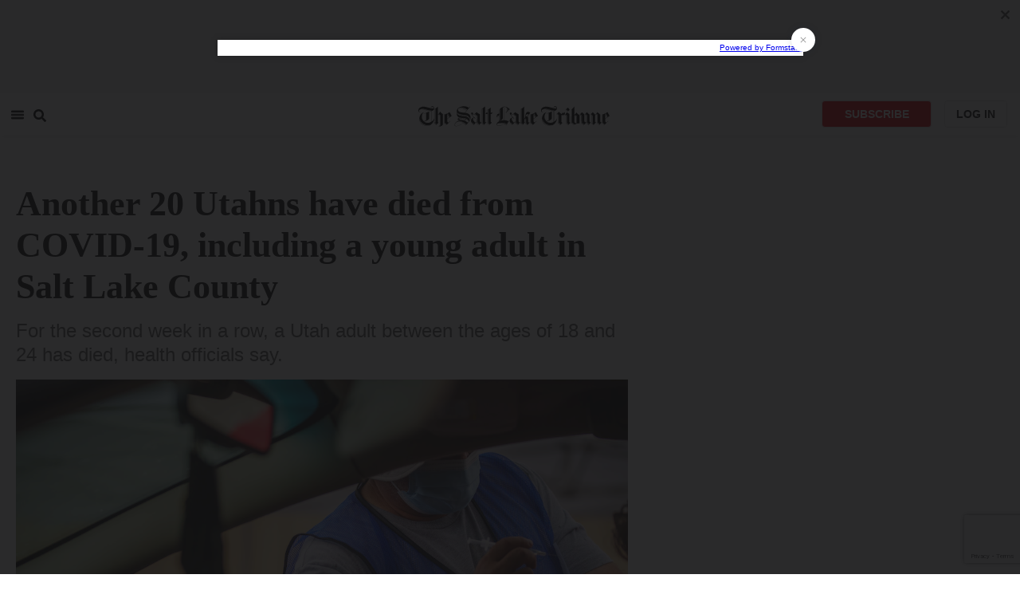

--- FILE ---
content_type: text/html; charset=utf-8
request_url: https://www.sltrib.com/news/2021/11/30/another-utahns-have-died/
body_size: 51282
content:
<!DOCTYPE html><html lang="en"><head><title>Another 20 Utahns have died from COVID-19, including a young adult in Salt Lake County </title><meta id="viewport" name="viewport" content="width=device-width, initial-scale=1.0, user-scalable=yes, minimum-scale=0.5, maximum-scale=2.0"/><meta charset="utf-8"/><meta name="title" content="Another 20 Utahns have died from COVID-19, including a young adult in Salt Lake County "/><meta name="keywords" content="COVID-19, Utah coronavirus cases, Utah Department of Health, Coronavirus, pandemic, virus, COVID-19 deaths"/><meta name="news_keywords" content="COVID-19, Utah coronavirus cases, Utah Department of Health, Coronavirus, pandemic, virus, COVID-19 deaths"/><meta name="robots" content="index, follow, max-image-preview:large"/><meta name="description" content="Utah&#x27;s latest coronavirus data released from the state Department of Health."/><meta name="referrer" content="unsafe-url"/><meta name="apple-mobile-web-app-title" content="SLTrib"/><meta name="application-name" content="SLTrib"/><meta name="theme-color" content="#ffffff"/><meta name="msapplication-config" content="/pf/resources/favicons/browserconfig.xml?d=582"/><meta property="og:locale" content="en_US"/><meta property="og:site_name" content="The Salt Lake Tribune"/><meta property="og:title" name="og:title" content="Another 20 Utahns have died from COVID-19, including a young adult in Salt Lake County "/><meta property="og:image" itemProp="image" content="https://www.sltrib.com/resizer/v2/https%3A%2F%2Fcloudfront-us-east-1.images.arcpublishing.com%2Fsltrib%2FY3SUBYRON5GERJHOEKMSHOOEVY.jpg?auth=59fd16fa4e725ea556f12037f5e0715847cc54c4ff5604a56b7317efd17f781f&amp;width=1200"/><meta property="og:description" content="Utah&#x27;s latest coronavirus data released from the state Department of Health."/><meta property="og:url" content="https://www.sltrib.com/news/2021/11/30/another-utahns-have-died/"/><meta property="og:type" content="article"/><meta property="fb:app_id" content="913431655408104"/><meta name="twitter:title" content="Another 20 Utahns have died from COVID-19, including a young adult in Salt Lake County "/><meta name="twitter:image" content="https://www.sltrib.com/resizer/v2/https%3A%2F%2Fcloudfront-us-east-1.images.arcpublishing.com%2Fsltrib%2FY3SUBYRON5GERJHOEKMSHOOEVY.jpg?auth=59fd16fa4e725ea556f12037f5e0715847cc54c4ff5604a56b7317efd17f781f&amp;width=1200"/><meta name="twitter:description" content="Utah&#x27;s latest coronavirus data released from the state Department of Health."/><meta name="twitter:site" content="@sltrib"/><meta name="twitter:card" content="summary_large_image"/><meta name="twitter:creator" content="ScottDPierce"/><meta name="distribution" content="global"/><meta name="rating" content="general"/><meta name="language" content="en_US"/><script src="https://cmp.osano.com/16BZCGRyQAUigbPI/5f685397-dc48-4433-b330-972e2c87c28d/osano.js"></script><link rel="stylesheet" type="text/css" charset="UTF-8" href="https://cdnjs.cloudflare.com/ajax/libs/slick-carousel/1.8.1/slick.min.css"/><link rel="stylesheet" type="text/css" href="https://cdnjs.cloudflare.com/ajax/libs/slick-carousel/1.8.1/slick-theme.min.css"/><meta itemProp="datePublished" content="2021-11-30T20:32:24.554Z"/><meta itemProp="pageType" content="article"/><link rel="canonical" href="https://www.sltrib.com/news/2021/11/30/another-utahns-have-died/"/><link rel="alternate" type="application/rss+xml" href="https://www.sltrib.com/arc/outboundfeeds/rss/?outputType=xml"/><link rel="icon" type="image/x-icon" href="/pf/resources/favicon.ico?d=582"/><link rel="stylesheet" href="/pf/resources/css/main.css?d=582"/><link rel="stylesheet" href="/pf/resources/css/carousel.css?d=582"/><link rel="apple-touch-icon" sizes="180x180" href="/pf/resources/favicons/apple-touch-icon.png?d=582"/><link rel="icon" type="image/png" sizes="32x32" href="/pf/resources/favicons/favicon-32x32.png?d=582"/><link rel="icon" type="image/png" sizes="16x16" href="/pf/resources/favicons/favicon-16x16.png?d=582"/><link rel="manifest" href="/pf/resources/favicons/manifest.json?d=582"/><link rel="mask-icon" href="/pf/resources/favicons/safari-pinned-tab.svg?d=582" color="#5bbad5"/><link rel="shortcut icon" href="/pf/resources/favicons/favicon.ico?d=582"/><link rel="icon" type="image/png" sizes="192x192" href="/pf/resources/favicons/android-chrome-192x192.png?d=582"/><link href="https://mas.to/@sltrib" rel="me"/><meta name="google-site-verification" content="OBS8NfER2sTsXn0kFFxQIKihXG5dH9nq5qrvGZWhNmU"/><meta name="google" content="nopagereadaloud"/><link rel="preconnect" href="https://a.pub.network/"/><link rel="preconnect" href="https://b.pub.network/"/><link rel="preconnect" href="https://c.pub.network/"/><link rel="preconnect" href="https://d.pub.network/"/><link rel="preconnect" href="https://c.amazon-adsystem.com"/><link rel="preconnect" href="https://s.amazon-adsystem.com"/><link rel="preconnect" href="https://btloader.com/"/><link rel="preconnect" href="https://api.btloader.com/"/><link rel="preconnect" href="https://cdn.confiant-integrations.net"/><link rel="stylesheet" href="https://a.pub.network/sltrib-com/cls.css"/><noscript><img height="1" width="1" style="display:none" src="https://www.facebook.com/tr?id=1602919493094198&amp;ev=PageView&amp;noscript=1" alt="facebook-pixel"/></noscript><script type="application/ld+json">{"@context":"https://schema.org","@type":"Organization","url":"https://www.sltrib.com","logo":"https://local.sltrib.com/marketing/tribune_T.png"}</script><script type="application/ld+json">{"@context":"https://schema.org","@type":"NewsArticle","isPartOf":{"@type":["CreativeWork","Product"],"name":"The Salt Lake Tribune","productID":"sltrib.com:showcase"},"publisher":{"@type":"Organization","name":"The Salt Lake Tribune"},"isAccessibleForFree":true,"dateModified":"2021-11-30T20:51:36.657Z","datePublished":"2021-11-30T20:32:24.554Z","headline":"Another 20 Utahns have died from COVID-19, including a young adult in Salt Lake County ","image":["https://cloudfront-us-east-1.images.arcpublishing.com/sltrib/Y3SUBYRON5GERJHOEKMSHOOEVY.jpg"]}</script><script class="coral-script" src="https://sltrib.coral.coralproject.net/assets/js/embed.js"></script><script src="/pf/resources/js/freestar.js?d=582"></script><script type="application/javascript" id="polyfill-script">if(!Array.prototype.includes||!(window.Object && window.Object.assign)||!window.Promise||!window.Symbol||!window.fetch){document.write('<script type="application/javascript" src="/pf/dist/engine/polyfill.js?d=582&mxId=00000000" defer=""><\/script>')}</script><script id="fusion-engine-react-script" type="application/javascript" src="/pf/dist/engine/react.js?d=582&amp;mxId=00000000" defer=""></script><script id="fusion-engine-combinations-script" type="application/javascript" src="/pf/dist/components/combinations/default.js?d=582&amp;mxId=00000000" defer=""></script><link id="fusion-output-type-styles" rel="stylesheet" type="text/css" href="/pf/dist/components/output-types/default.css?d=582&amp;mxId=00000000"/><link id="fusion-template-styles" rel="stylesheet" type="text/css" href="/pf/dist/components/combinations/default.css?d=582&amp;mxId=00000000"/>
<script>(window.BOOMR_mq=window.BOOMR_mq||[]).push(["addVar",{"rua.upush":"false","rua.cpush":"true","rua.upre":"false","rua.cpre":"true","rua.uprl":"false","rua.cprl":"false","rua.cprf":"false","rua.trans":"SJ-5ed94741-3887-431b-9b16-b5b2f0e97842","rua.cook":"false","rua.ims":"false","rua.ufprl":"false","rua.cfprl":"false","rua.isuxp":"false","rua.texp":"norulematch","rua.ceh":"false","rua.ueh":"false","rua.ieh.st":"0"}]);</script>
                              <script>!function(e){var n="https://s.go-mpulse.net/boomerang/";if("False"=="True")e.BOOMR_config=e.BOOMR_config||{},e.BOOMR_config.PageParams=e.BOOMR_config.PageParams||{},e.BOOMR_config.PageParams.pci=!0,n="https://s2.go-mpulse.net/boomerang/";if(window.BOOMR_API_key="EQ5PL-TYNFS-SR6UD-ZERFB-E2CY6",function(){function e(){if(!o){var e=document.createElement("script");e.id="boomr-scr-as",e.src=window.BOOMR.url,e.async=!0,i.parentNode.appendChild(e),o=!0}}function t(e){o=!0;var n,t,a,r,d=document,O=window;if(window.BOOMR.snippetMethod=e?"if":"i",t=function(e,n){var t=d.createElement("script");t.id=n||"boomr-if-as",t.src=window.BOOMR.url,BOOMR_lstart=(new Date).getTime(),e=e||d.body,e.appendChild(t)},!window.addEventListener&&window.attachEvent&&navigator.userAgent.match(/MSIE [67]\./))return window.BOOMR.snippetMethod="s",void t(i.parentNode,"boomr-async");a=document.createElement("IFRAME"),a.src="about:blank",a.title="",a.role="presentation",a.loading="eager",r=(a.frameElement||a).style,r.width=0,r.height=0,r.border=0,r.display="none",i.parentNode.appendChild(a);try{O=a.contentWindow,d=O.document.open()}catch(_){n=document.domain,a.src="javascript:var d=document.open();d.domain='"+n+"';void(0);",O=a.contentWindow,d=O.document.open()}if(n)d._boomrl=function(){this.domain=n,t()},d.write("<bo"+"dy onload='document._boomrl();'>");else if(O._boomrl=function(){t()},O.addEventListener)O.addEventListener("load",O._boomrl,!1);else if(O.attachEvent)O.attachEvent("onload",O._boomrl);d.close()}function a(e){window.BOOMR_onload=e&&e.timeStamp||(new Date).getTime()}if(!window.BOOMR||!window.BOOMR.version&&!window.BOOMR.snippetExecuted){window.BOOMR=window.BOOMR||{},window.BOOMR.snippetStart=(new Date).getTime(),window.BOOMR.snippetExecuted=!0,window.BOOMR.snippetVersion=12,window.BOOMR.url=n+"EQ5PL-TYNFS-SR6UD-ZERFB-E2CY6";var i=document.currentScript||document.getElementsByTagName("script")[0],o=!1,r=document.createElement("link");if(r.relList&&"function"==typeof r.relList.supports&&r.relList.supports("preload")&&"as"in r)window.BOOMR.snippetMethod="p",r.href=window.BOOMR.url,r.rel="preload",r.as="script",r.addEventListener("load",e),r.addEventListener("error",function(){t(!0)}),setTimeout(function(){if(!o)t(!0)},3e3),BOOMR_lstart=(new Date).getTime(),i.parentNode.appendChild(r);else t(!1);if(window.addEventListener)window.addEventListener("load",a,!1);else if(window.attachEvent)window.attachEvent("onload",a)}}(),"".length>0)if(e&&"performance"in e&&e.performance&&"function"==typeof e.performance.setResourceTimingBufferSize)e.performance.setResourceTimingBufferSize();!function(){if(BOOMR=e.BOOMR||{},BOOMR.plugins=BOOMR.plugins||{},!BOOMR.plugins.AK){var n="true"=="true"?1:0,t="",a="closftvydf3t62lryiwq-f-d973eccd2-clientnsv4-s.akamaihd.net",i="false"=="true"?2:1,o={"ak.v":"39","ak.cp":"589906","ak.ai":parseInt("634755",10),"ak.ol":"0","ak.cr":8,"ak.ipv":4,"ak.proto":"h2","ak.rid":"d7695d0","ak.r":42864,"ak.a2":n,"ak.m":"dscr","ak.n":"ff","ak.bpcip":"18.221.34.0","ak.cport":35596,"ak.gh":"184.25.118.21","ak.quicv":"","ak.tlsv":"tls1.3","ak.0rtt":"","ak.0rtt.ed":"","ak.csrc":"-","ak.acc":"","ak.t":"1769062957","ak.ak":"hOBiQwZUYzCg5VSAfCLimQ==MXt+6tPqU9+rh5mwDUl5nMwo6Zq2Hy/XrQF7HTHB0KWJkqB41B9aqEEVicGOmqKr32SqJv3HdxmXZvEBxpgCDMzj0vUFoiSWPxc2QGHk4qksb96p/OQctyHBhXh0EOwJuMsnFYh50clIml4LzAv1z9dllTY8fzFwJ3aX7QCOBBrnrWrQmZlVmJOKiAtD7nlCyc54f0d/uCUVXpZqc7+Q1KX/6P7ayeC7yLd7XaG4neCaKZ1QT9aKi0+ZYhxOTsfeAlyi23afCB+Dk1EcoQ9wX+r3QZBui6INoN/opI4keVtoqacFYYt/NGjvamBnnu2UbYWg/MO0v6zzSbsajVePL0FCdRyMMnXCSYsu34GkOSJiK58ZwXY/90xTKW/u1DgsPYkU7EqORTA5MLal6cez2yTYUPskSaocCQeGMvufdtU=","ak.pv":"47","ak.dpoabenc":"","ak.tf":i};if(""!==t)o["ak.ruds"]=t;var r={i:!1,av:function(n){var t="http.initiator";if(n&&(!n[t]||"spa_hard"===n[t]))o["ak.feo"]=void 0!==e.aFeoApplied?1:0,BOOMR.addVar(o)},rv:function(){var e=["ak.bpcip","ak.cport","ak.cr","ak.csrc","ak.gh","ak.ipv","ak.m","ak.n","ak.ol","ak.proto","ak.quicv","ak.tlsv","ak.0rtt","ak.0rtt.ed","ak.r","ak.acc","ak.t","ak.tf"];BOOMR.removeVar(e)}};BOOMR.plugins.AK={akVars:o,akDNSPreFetchDomain:a,init:function(){if(!r.i){var e=BOOMR.subscribe;e("before_beacon",r.av,null,null),e("onbeacon",r.rv,null,null),r.i=!0}return this},is_complete:function(){return!0}}}}()}(window);</script></head><body><div id="fusion-app"><div class="article-layout-no-top-ad"><header id="navbar"><div class="stickyTopAd" data-test="sticky-ad"><div class="btn-close"><button type="button" data-test="close-button"><img src="[data-uri]" alt="Close ad"/></button></div><div style="display:none" id="f0fqA1GG4wHK38V" data-fusion-collection="features" data-fusion-type="freestar-ad/default" data-fusion-name="Freestar-Ad" data-fusion-message="Could not render component [features:freestar-ad/default]"></div></div><div style="display:none" id="f0fRPW69VCN37Dy" data-fusion-collection="features" data-fusion-type="_global/header-navigation-combined" data-fusion-name="Header Navigation Combined global" data-fusion-message="Could not render component [features:_global/header-navigation-combined]"></div><div style="display:none" id="f0fxeFcjKw6a123" data-fusion-collection="features" data-fusion-type="google-extended-acess/default" data-fusion-name="Google Extended Access" data-fusion-message="Could not render component [features:google-extended-acess/default]"></div></header><div class="scrollable-content"><div class="banner"></div></div><div class="scrollable-content half-container"><div class="row"><div class="full-width article-left-rail"><div class="vertical"><div class="article-head"><h1 class="headline">Another 20 Utahns have died from COVID-19, including a young adult in Salt Lake County </h1><h2 class="article-subheadline">For the second week in a row, a Utah adult between the ages of 18 and 24 has died, health officials say.</h2><div class="image-rootLeft"><style data-emotion="css 1ez1ofp">.css-1ez1ofp .image-img{width:100%;height:auto;}.css-1ez1ofp .image-noHeight{height:auto;}.css-1ez1ofp .image-noWidth{width:100%;}.css-1ez1ofp .image-rootCenter{display:-webkit-box;display:-webkit-flex;display:-ms-flexbox;display:flex;-webkit-flex-direction:column;-ms-flex-direction:column;flex-direction:column;-webkit-align-items:center;-webkit-box-align:center;-ms-flex-align:center;align-items:center;}.css-1ez1ofp .image-rootLeft{display:-webkit-box;display:-webkit-flex;display:-ms-flexbox;display:flex;-webkit-flex-direction:column;-ms-flex-direction:column;flex-direction:column;-webkit-box-pack:start;-ms-flex-pack:start;-webkit-justify-content:flex-start;justify-content:flex-start;}</style><div class="css-1ez1ofp"><span class=" lazy-load-image-background " style="background-image:url(https://www.sltrib.com/resizer/v2/Y3SUBYRON5GERJHOEKMSHOOEVY.jpg?auth=a39ba18467621a0bdf38bbaa7bb2d02258811b4d08abc5f6cdf4c07e32a6a4ee&amp;width=1024&amp;quality=88);background-size:100% 100%;color:transparent;display:inline-block;height:400;width:600"><span class="image-img" style="display:inline-block;border-radius:0;width:600;height:400"></span></span></div><p class="caption-credit">(Trent Nelson  |  The Salt Lake Tribune) Shane Carter administers a dose of the Pfizer COVID-19 vaccine at a drive-thru event organized by the Utah County Health Department in Spanish Fork on Friday, Sept. 10, 2021.</p></div><div style="display:none" id="f0fvPICkDdVr4HR" data-fusion-collection="features" data-fusion-type="article-byline/default" data-fusion-name="Article Byline v2 New" data-fusion-message="Could not render component [features:article-byline/default]"></div><div style="display:none" id="f0fSQqI7MjYN5RL" data-fusion-collection="features" data-fusion-type="article-group-buttons/default" data-fusion-name="Article Group Icons" data-fusion-message="Could not render component [features:article-group-buttons/default]"></div></div><div class="article-body-container" itemProp="articleBody"><p class="body-raw"><i><b>Editor’s note • </b></i><i>The Salt Lake Tribune is providing free access to critical stories about the coronavirus. Sign up for </i><a href="https://sltrib.formstack.com/forms/topstories">our Top Stories newsletter</a><i>, sent to your inbox every morning. To support journalism like this, please </i><a href="https://www.sltrib.com/donate/">donate</a><i> or become a </i><a href="https://www.sltrib.com/support/">subscriber</a><i>.</i></p><p class="body-raw">Twenty more COVID-19 deaths were reported in Utah in the past day, according to the state health department, bringing the death toll to 3,528.</p><p class="body-raw">One of the deaths was a woman between the ages of 18 and 24 in Salt Lake County — one week after another woman in that age group died. Since the pandemic began, there have been 20 deaths in the broader 15 to 24 age group. Health officials said the two young women who recently died were both at least 18.</p><p class="body-raw">Two of the deaths reported Tuesday were between the ages of 25 and 44, and three were between the ages of 45 and 64.</p><p class="body-raw">The Utah Department of Health reported 1,195 new coronavirus cases in the past day, and the rolling seven-day average of new positive cases stands at 1,127.</p><p class="body-raw">The number of children getting vaccinated continues to climb — 66,782 children ages 5-11 have gotten at least one dose of the COVID-19 vaccine since they became eligible; that’s about 18.3% of kids that age in Utah, according to the health department.</p><p class="body-raw">Intensive care units in the state remain near capacity. UDOH reported Tuesday that 91.5% of all ICU beds in Utah and 96.3% of ICU beds in larger medical centers in the state are occupied. (Hospitals consider any figure over 85% to be functionally full). Of all ICU patients, 42.9% are being treated for COVID-19.</p><p class="body-raw"><b>Vaccine doses administered in the past day/total doses administered • </b>14,486/ 4,136,987<b>.</b></p><p class="body-raw"><b>Number of Utahns fully vaccinated • </b>1,806,315 — 55.2% of Utah’s total population. That is an increase of 4,561 in the past day.</p><p class="body-raw"><b>Cases reported in past day • </b>1,195<b>.</b></p><p class="body-raw"><b>Cases among school-age children •</b> Kids in grades K-12 accounted for 253 of the new cases announced Tuesday — 21.2% of the total. There were 131 cases reported in children aged 5-10; 53 cases in children 11-13; and 69 cases in children 14-18.</p><p class="body-raw"><b>Tests reported in past day • </b>7,559 people were tested for the first time. A total of 16,349 people were tested.</p><p class="body-raw"><b>Deaths reported in past day • </b>20. (One of the deaths occurred before Nov. 1, and was confirmed to be the result of COVID-19 after further testing.)</p><p class="body-raw">Eight of the deaths occurred in Salt Lake County. In addition to the young woman, the fatalities include a man 45-64, two men and three women 65-84, and a man 85-plus.</p><p class="body-raw">Utah County reported three deaths — a woman 25-44, a man 45-64, and a man 65-84.</p><p class="body-raw">Two counties each reported two deaths — two men 65-84 in Tooele County, and a man 25-44 and a woman 65-84 in Weber County.</p><p class="body-raw">Other deaths were a Beaver County woman 45-64, a Davis County man 85-plus, an Emery County woman 65-84, a Juab County man 65-84, and a Washington County woman 65-84.</p><p class="body-raw"><b>Hospitalizations reported in the past day • </b>511. That is 14 fewer than reported on Monday. Of those currently hospitalized,<b> </b>203 are in intensive care, seven fewer than reported on Monday.</p><p class="body-raw"><b>Percentage of positive tests •</b> Under the state’s original method, the rate is 15.8% in the past day. That is higher than the seven-day average of 14.5%.</p><p class="body-raw">The state’s new method counts all test results, including repeated tests of the same individual. Tuesday’s rate was<b> </b>7.3%, lower than the seven-day average of 9.6%.</p><p class="body-raw"><b>[Read more:</b><a href="https://www.sltrib.com/news/2021/02/08/utah-is-changing-how-it/"> Utah is changing how it measures the rate of positive COVID-19 tests. Here’s what that means.</a><b>]</b></p><p class="body-raw"><b>Risk ratios • </b>In the past four weeks, unvaccinated Utahns were 15.3 times more likely to die of COVID-19 than vaccinated people, according to a Utah Department of Health analysis. The unvaccinated also were 10.9 times more likely to be hospitalized, and 4.2 times more likely to test positive for the coronavirus.</p><p class="body-raw"><b>Totals to date • </b>595,801 cases; 3,528 deaths; 25,914 hospitalizations; 3,967,874 people tested.</p><p class="body-raw"><br/></p><p class="body-raw"><br/></p><p class="body-raw"><br/></p></div><div><a href="#" class="section-title " data-testid="sec-head-link"><h2>RELATED STORIES</h2></a><div style="margin-top:16px"><a class="top-story" data-testid="top-story" href="/news/2021/11/29/heres-what-utah-health/"><h3 data-testid="title" class="simple-title" style="margin-top:10px">Here’s what Utah health officials know, so far, about the omicron variant of COVID-19</h3><div class="horizontal-separator"></div><div style="margin-bottom:18px"></div></a></div><div style="margin-top:16px"><a class="top-story" data-testid="top-story" href="/sports/byu-cougars/2021/11/23/byu-womens-basketball/"><h3 data-testid="title" class="simple-title" style="margin-top:10px">BYU women’s basketball coach Jeff Judkins tests positive for COVID-19, will miss upcoming road trip</h3><div class="horizontal-separator"></div><div style="margin-bottom:18px"></div></a></div><div style="margin-top:16px"><a class="top-story" data-testid="top-story" href="/news/2021/11/24/need-covid-test-before-or/"><h3 data-testid="title" class="simple-title" style="margin-top:10px">Need a COVID-19 test before or after Thanksgiving? With more sites, Utahns have lots of options.</h3><div class="horizontal-separator"></div><div style="margin-bottom:18px"></div></a></div><div style="margin-top:16px"><a class="top-story" data-testid="top-story" href="/news/2021/11/22/planning-gather-holidays/"><h3 data-testid="title" class="simple-title" style="margin-top:10px">Planning to gather for the holidays? Consider this Utah public health guidance amid COVID-19</h3><div class="horizontal-separator"></div><div style="margin-bottom:18px"></div></a></div><div style="margin-top:16px"><a class="top-story" data-testid="top-story" href="/news/2021/11/18/utah-expanding-covid/"><h3 data-testid="title" class="simple-title" style="margin-top:10px">Utah expanding COVID-19 vaccine booster shots to all adults</h3><div class="horizontal-separator"></div><div style="margin-bottom:18px"></div></a></div></div></div></div><div class="disappear"><div class="vertical"><div style="display:none" id="f0ftUI1JgEb33ts" data-fusion-collection="features" data-fusion-type="freestar-ad-with-height/default" data-fusion-name="sltrib_medrec_sidebar_atf" data-fusion-message="Could not render component [features:freestar-ad-with-height/default]"></div><div class="sponsored-card"><div class="sponsored-card__top-bar"></div><div class="sponsored-card__content"><h2 class="sponsored-card__label">Sponsored Story</h2><a href="/sponsored/2026/01/15/salt-lake-citys-newest-meal-prep" type="text" aria-label="foo" target="_blank" rel="noopener noreferrer" class="sponsored-card__headline-link"><h3 class="sponsored-card__headline" id="sponsored-article-link">Salt Lake City’s newest meal prep service brings personal chef quality &amp; convenience to your home</h3><p class="sponsored-card__text" id="sponsored-article-link">Sponsored: Led by Executive Chef Dallon Stewart, this Salt Lake local is changing the meal delivery scene.</p></a></div><div class="sponsored-card__bottom-bar"></div></div><div style="display:none" id="f0fIih6gUSOi4r" data-fusion-collection="features" data-fusion-type="freestar-ad-with-height/default" data-fusion-name="sltrib_medrec_sidebar_btf" data-fusion-message="Could not render component [features:freestar-ad-with-height/default]"></div></div></div></div></div><div class="half-container"><div class="row"><div class="col-12"><div style="display:none" id="f0ferFTGE9qQ2Hg" data-fusion-collection="features" data-fusion-type="_global/outbrain-ad" data-fusion-name="Outbrain Ad Global" data-fusion-message="Could not render component [features:_global/outbrain-ad]"></div></div></div></div><div id="article-bottom" class="half-container"></div><div id="the-latest" class="half-container"><div class="the-latest-ap"></div></div><div id="comments" class="comments half-container"><div style="display:none" id="f0fA5jFy5EEH288" data-fusion-collection="features" data-fusion-type="freestar-ad/default" data-fusion-name="Freestar-Ad - sltrib_incontent_flipp" data-fusion-message="Could not render component [features:freestar-ad/default]"></div><div class="two-columns-layout-comments "><div class="comment-left-rail"><div id="coral-static"><div id="coral_thread" style="width:145%;padding:0px;margin-left:-13px"></div></div></div><div class="comment-left-rail"></div></div><div style="display:none" id="f0fdEF4Mp3Ct6hF" data-fusion-collection="features" data-fusion-type="article-byline-bottom/default" data-fusion-name="Article Byline Bottom" data-fusion-message="Could not render component [features:article-byline-bottom/default]"></div></div><footer><div class="global-footer"><div class="with-copy container"><script src="https://js.adsrvr.org/up_loader.1.1.0.js" type="text/javascript"></script><script async="" src="/pf/resources/js/ballantine.js?d=582"></script><div class="row hidden-md-down"><div class="footer-block col-6 col-md-3"><div class="footer-column"><h5 class="footer-heading">CONNECT</h5><ul class="footer-list"><li><a href="https://www.facebook.com/saltlaketribune/" class="footer-item"><style data-emotion="css vubbuv">.css-vubbuv{-webkit-user-select:none;-moz-user-select:none;-ms-user-select:none;user-select:none;width:1em;height:1em;display:inline-block;fill:currentColor;-webkit-flex-shrink:0;-ms-flex-negative:0;flex-shrink:0;-webkit-transition:fill 200ms cubic-bezier(0.4, 0, 0.2, 1) 0ms;transition:fill 200ms cubic-bezier(0.4, 0, 0.2, 1) 0ms;font-size:1.5rem;}</style><svg class="MuiSvgIcon-root MuiSvgIcon-fontSizeMedium css-vubbuv" focusable="false" aria-hidden="true" viewBox="0 0 24 24" data-testid="FacebookIcon"><path d="M5 3h14a2 2 0 0 1 2 2v14a2 2 0 0 1-2 2H5a2 2 0 0 1-2-2V5a2 2 0 0 1 2-2m13 2h-2.5A3.5 3.5 0 0 0 12 8.5V11h-2v3h2v7h3v-7h3v-3h-3V9a1 1 0 0 1 1-1h2V5z"></path></svg> <span class="foot-indv-item">Facebook</span></a></li><li><a href="https://x.com/sltrib/" class="footer-item"><img src="https://www.sltrib.com/resizer/v2/S2JRURVUNZBUXGAJVY67HBTE6A.png?auth=6f97694ee8a43d294e97af9ab645cc3719955d95936eeab8cff5ebc501db5b08&amp;height=100&amp;quality=88" alt="twitter-logo" width="18" height="18" style="background-color:white;border-radius:4px;margin-left:3px;margin-right:2px"/> <span class="foot-indv-item">X</span></a></li><li><a href="https://www.instagram.com/sltrib/" class="footer-item"><style data-emotion="css vubbuv">.css-vubbuv{-webkit-user-select:none;-moz-user-select:none;-ms-user-select:none;user-select:none;width:1em;height:1em;display:inline-block;fill:currentColor;-webkit-flex-shrink:0;-ms-flex-negative:0;flex-shrink:0;-webkit-transition:fill 200ms cubic-bezier(0.4, 0, 0.2, 1) 0ms;transition:fill 200ms cubic-bezier(0.4, 0, 0.2, 1) 0ms;font-size:1.5rem;}</style><svg class="MuiSvgIcon-root MuiSvgIcon-fontSizeMedium css-vubbuv" focusable="false" aria-hidden="true" viewBox="0 0 24 24" data-testid="InstagramIcon"><path d="M7.8 2h8.4C19.4 2 22 4.6 22 7.8v8.4a5.8 5.8 0 0 1-5.8 5.8H7.8C4.6 22 2 19.4 2 16.2V7.8A5.8 5.8 0 0 1 7.8 2m-.2 2A3.6 3.6 0 0 0 4 7.6v8.8C4 18.39 5.61 20 7.6 20h8.8a3.6 3.6 0 0 0 3.6-3.6V7.6C20 5.61 18.39 4 16.4 4H7.6m9.65 1.5a1.25 1.25 0 0 1 1.25 1.25A1.25 1.25 0 0 1 17.25 8 1.25 1.25 0 0 1 16 6.75a1.25 1.25 0 0 1 1.25-1.25M12 7a5 5 0 0 1 5 5 5 5 0 0 1-5 5 5 5 0 0 1-5-5 5 5 0 0 1 5-5m0 2a3 3 0 0 0-3 3 3 3 0 0 0 3 3 3 3 0 0 0 3-3 3 3 0 0 0-3-3z"></path></svg> <span class="foot-indv-item">Instagram</span></a></li><li><a href="https://www.youtube.com/user/sltrib/" class="footer-item"><style data-emotion="css vubbuv">.css-vubbuv{-webkit-user-select:none;-moz-user-select:none;-ms-user-select:none;user-select:none;width:1em;height:1em;display:inline-block;fill:currentColor;-webkit-flex-shrink:0;-ms-flex-negative:0;flex-shrink:0;-webkit-transition:fill 200ms cubic-bezier(0.4, 0, 0.2, 1) 0ms;transition:fill 200ms cubic-bezier(0.4, 0, 0.2, 1) 0ms;font-size:1.5rem;}</style><svg class="MuiSvgIcon-root MuiSvgIcon-fontSizeMedium css-vubbuv" focusable="false" aria-hidden="true" viewBox="0 0 24 24" data-testid="YouTubeIcon"><path d="M10 15l5.19-3L10 9v6m11.56-7.83c.13.47.22 1.1.28 1.9.07.8.1 1.49.1 2.09L22 12c0 2.19-.16 3.8-.44 4.83-.25.9-.83 1.48-1.73 1.73-.47.13-1.33.22-2.65.28-1.3.07-2.49.1-3.59.1L12 19c-4.19 0-6.8-.16-7.83-.44-.9-.25-1.48-.83-1.73-1.73-.13-.47-.22-1.1-.28-1.9-.07-.8-.1-1.49-.1-2.09L2 12c0-2.19.16-3.8.44-4.83.25-.9.83-1.48 1.73-1.73.47-.13 1.33-.22 2.65-.28 1.3-.07 2.49-.1 3.59-.1L12 5c4.19 0 6.8.16 7.83.44.9.25 1.48.83 1.73 1.73z"></path></svg> <span class="foot-indv-item">YouTube</span></a></li><li><a href="/rss/" class="footer-item"><style data-emotion="css vubbuv">.css-vubbuv{-webkit-user-select:none;-moz-user-select:none;-ms-user-select:none;user-select:none;width:1em;height:1em;display:inline-block;fill:currentColor;-webkit-flex-shrink:0;-ms-flex-negative:0;flex-shrink:0;-webkit-transition:fill 200ms cubic-bezier(0.4, 0, 0.2, 1) 0ms;transition:fill 200ms cubic-bezier(0.4, 0, 0.2, 1) 0ms;font-size:1.5rem;}</style><svg class="MuiSvgIcon-root MuiSvgIcon-fontSizeMedium css-vubbuv" focusable="false" aria-hidden="true" viewBox="0 0 24 24" data-testid="RssFeedIcon"><circle cx="6.18" cy="17.82" r="2.18"></circle><path d="M4 4.44v2.83c7.03 0 12.73 5.7 12.73 12.73h2.83c0-8.59-6.97-15.56-15.56-15.56m0 5.66v2.83c3.9 0 7.07 3.17 7.07 7.07h2.83c0-5.47-4.43-9.9-9.9-9.9"></path></svg> <span class="foot-indv-item">RSS</span></a></li><li><a href="https://apps.apple.com/ai/app/salt-lake-tribune-eedition/id995297003" class="footer-item"><img style="height:40px;padding:4px" src="https://www.sltrib.com/resizer/v2/YGK4MOY7CNFNRMYWMTTPFDOMCI.png?auth=7c8ecd93d3eb36d6fdde2400ab3650dc88d52714be2fda9155a5f4abe0b43e8c&amp;width=200&amp;quality=100"/> <span class="foot-indv-item"></span></a></li><li><a href="https://play.google.com/store/apps/details?id=com.saltlaketribune.android.prod&amp;hl=en_US&amp;gl=US" class="footer-item"><img style="height:40px;width:98.6px;margin-top:-10px" src="https://www.sltrib.com/resizer/v2/PI6RFGVVV5CYLIXIYBETYQIUYY.png?auth=06db741726c8486e67a60a0529a1ea780a7e7d896eb72e0f6b4d9dc6a8369618&amp;width=200&amp;quality=100"/> <span class="foot-indv-item"></span></a></li></ul></div></div><div class="footer-block col-6 col-md-3"><div class="footer-column"><h5 class="footer-heading">SUBSCRIPTIONS</h5><ul class="footer-list"><li><a href="https://sltiservices.navigacloud.com/cmo_slt-c-cmdb-01/subscriber/web/startoffers.html" class="footer-item"><span class="foot-indv-item">Subscribe to Print + Digital</span></a></li><li><a href="/support/" class="footer-item"><span class="foot-indv-item">Subscribe to Digital Only</span></a></li><li><a href="/activate-digital-subscription/" class="footer-item"><span class="foot-indv-item">Digital Access for Print Subscribers</span></a></li><li><a href="/newsletters/" class="footer-item"><span class="foot-indv-item">Email Newsletters</span></a></li><li><a href="https://sltiservices.navigacloud.com/cmo_slt-c-cmdb-01/subscriber/web/signin.html" class="footer-item"><span class="foot-indv-item">Login to your Print Account</span></a></li><li><a href="/my-account/" class="footer-item"><span class="foot-indv-item">Login to your Digital Account</span></a></li><li><a href="/digital-subscriptions-faq/" class="footer-item"><span class="foot-indv-item">Subscription FAQs</span></a></li><li><a href="/contact-us/" class="footer-item"><span class="foot-indv-item">Help and Contact Info</span></a></li><li><a href="/gift-subscription/" class="footer-item"><span class="foot-indv-item">Gift Subscriptions</span></a></li></ul></div></div><div class="footer-block col-6 col-md-3"><div class="footer-column"><h5 class="footer-heading">ABOUT US</h5><ul class="footer-list"><li><a href="/about-us/#our-history" class="footer-item"><span class="foot-indv-item">History and Mission</span></a></li><li><a href="/about-us/#nonprofit" class="footer-item"><span class="foot-indv-item">Our Nonprofit Model</span></a></li><li><a href="/board-and-advisers/" class="footer-item"><span class="foot-indv-item">Board and Advisers</span></a></li><li><a href="/staff/" class="footer-item"><span class="foot-indv-item">Officers and Staff</span></a></li><li><a href="/supporters/" class="footer-item"><span class="foot-indv-item">Supporters</span></a></li><li><a href="/reports/" class="footer-item"><span class="foot-indv-item">Tax Filing and Governance</span></a></li><li><a href="/opinion/submission/" class="footer-item"><span class="foot-indv-item">Share Your Opinion</span></a></li><li><a href="/opinion/editorial-board/" class="footer-item"><span class="foot-indv-item">Meet the Editorial Board</span></a></li><li><a href="/privacy-policy/" class="footer-item"><span class="foot-indv-item">Privacy Policy</span></a></li><li><a href="/privacy-policy/#california" class="footer-item"><span class="foot-indv-item">California Privacy</span></a></li><li><a href="/policies-and-ethics/" class="footer-item"><span class="foot-indv-item">Editorial Policies and Ethics</span></a></li></ul></div></div><div class="footer-block col-6 col-md-3"><div class="footer-column"><h5 class="footer-heading">MORE</h5><ul class="footer-list"><li><a href="/advertising/" class="footer-item"><span class="foot-indv-item">Advertise with Us</span></a></li><li><a href="/legal-notices/" class="footer-item"><span class="foot-indv-item">Legal Notices</span></a></li><li><a href="https://store.sltrib.com/" class="footer-item"><span class="foot-indv-item">Store</span></a></li><li><a href="https://digitalnewspapers.org/newspaper/?paper=Salt%20Lake%20Tribune" class="footer-item"><span class="foot-indv-item">Archives</span></a></li><li><a href="/tips/" class="footer-item"><span class="foot-indv-item">Story Tips</span></a></li><li><a href="/giving/" class="footer-item"><span class="foot-indv-item">Support The Tribune</span></a></li><li><a href="/fas/" class="footer-item"><span class="foot-indv-item">Join The First Amendment Society</span></a></li><li><a href="https://www.sltrib.com/gift-policy/" class="footer-item"><span class="foot-indv-item">Gift Acceptance Policy</span></a></li><li><a href="#" class="footer-item"><span class="foot-indv-item">Cookie Preferences</span></a></li><li><a href="/commenting-policy/" class="footer-item"><span class="foot-indv-item">Commenting Policy</span></a></li></ul></div></div></div><div class="hidden-md-up" style="width:100%"><div class="horizontal-separator"></div><div class="row v-space"><div class="col-6 links-foot-col"><a href="/about-us/" class="foot-link">ABOUT US</a><a href="/terms-of-service/" class="foot-link">TERMS OF SERVICE</a><a href="/privacy-policy/" class="foot-link">PRIVACY POLICY</a><a href="/policies-and-ethics/" class="foot-link">EDITORIAL POLICY</a><a href="/tips/" class="foot-link">NEWS TIPS</a><a href="/advertising/" class="foot-link">ADVERTISE</a><a href="/contact-us/" class="foot-link">CONTACT US/HELP</a><a href="/gift-policy/" class="foot-link">GIFT ACCEPTANCE POLICY</a></div><div class="col-6 links-foot-col"><a href="/subscribe/" class="foot-link">SUBSCRIBE</a><a href="https://sltiservices.navigacloud.com/cmo_slt-c-cmdb-01/subscriber/web/startoffers.html" class="foot-link">PRINT EDITION</a><a href="/newsletters/" class="foot-link">EMAIL NEWSLETTERS</a><a href="/fas/" class="foot-link">JOIN THE FIRST AMENDMENT SOCIETY</a><a href="/giving/" class="foot-link">SUPPORT THE TRIBUNE</a><a href="/opinion/submission/" class="foot-link">SHARE YOUR OPINION</a><a href="/opinion/editorial-board/" class="foot-link">MEET THE EDITORIAL BOARD</a><a href="#" class="foot-link">COOKIE PREFERENCES</a></div></div><div class="socialm-foot"><a href="https://x.com/sltrib" data-testid="sm-twitter" class="soc-med-item"><img src="/pf/resources/img/t-1.png?d=582" alt="twitter-logo" width="26" height="26" style="background-color:white"/></a><a href="https://www.instagram.com/sltrib/" data-testid="sm-instagram" class="soc-med-item" aria-label="Instagram"><style data-emotion="css vubbuv">.css-vubbuv{-webkit-user-select:none;-moz-user-select:none;-ms-user-select:none;user-select:none;width:1em;height:1em;display:inline-block;fill:currentColor;-webkit-flex-shrink:0;-ms-flex-negative:0;flex-shrink:0;-webkit-transition:fill 200ms cubic-bezier(0.4, 0, 0.2, 1) 0ms;transition:fill 200ms cubic-bezier(0.4, 0, 0.2, 1) 0ms;font-size:1.5rem;}</style><svg class="MuiSvgIcon-root MuiSvgIcon-fontSizeMedium css-vubbuv" focusable="false" aria-hidden="true" viewBox="0 0 24 24" data-testid="InstagramIcon" style="color:rgb(255,76,60);font-size:26px"><path d="M7.8 2h8.4C19.4 2 22 4.6 22 7.8v8.4a5.8 5.8 0 0 1-5.8 5.8H7.8C4.6 22 2 19.4 2 16.2V7.8A5.8 5.8 0 0 1 7.8 2m-.2 2A3.6 3.6 0 0 0 4 7.6v8.8C4 18.39 5.61 20 7.6 20h8.8a3.6 3.6 0 0 0 3.6-3.6V7.6C20 5.61 18.39 4 16.4 4H7.6m9.65 1.5a1.25 1.25 0 0 1 1.25 1.25A1.25 1.25 0 0 1 17.25 8 1.25 1.25 0 0 1 16 6.75a1.25 1.25 0 0 1 1.25-1.25M12 7a5 5 0 0 1 5 5 5 5 0 0 1-5 5 5 5 0 0 1-5-5 5 5 0 0 1 5-5m0 2a3 3 0 0 0-3 3 3 3 0 0 0 3 3 3 3 0 0 0 3-3 3 3 0 0 0-3-3z"></path></svg></a><a href="https://www.facebook.com/saltlaketribune/" data-testid="sm-facebook" class="soc-med-item" aria-label="Facebook"><style data-emotion="css vubbuv">.css-vubbuv{-webkit-user-select:none;-moz-user-select:none;-ms-user-select:none;user-select:none;width:1em;height:1em;display:inline-block;fill:currentColor;-webkit-flex-shrink:0;-ms-flex-negative:0;flex-shrink:0;-webkit-transition:fill 200ms cubic-bezier(0.4, 0, 0.2, 1) 0ms;transition:fill 200ms cubic-bezier(0.4, 0, 0.2, 1) 0ms;font-size:1.5rem;}</style><svg class="MuiSvgIcon-root MuiSvgIcon-fontSizeMedium css-vubbuv" focusable="false" aria-hidden="true" viewBox="0 0 24 24" data-testid="FacebookIcon" style="color:rgb(45,79,138);font-size:26px"><path d="M5 3h14a2 2 0 0 1 2 2v14a2 2 0 0 1-2 2H5a2 2 0 0 1-2-2V5a2 2 0 0 1 2-2m13 2h-2.5A3.5 3.5 0 0 0 12 8.5V11h-2v3h2v7h3v-7h3v-3h-3V9a1 1 0 0 1 1-1h2V5z"></path></svg></a></div><div class="row v-space" style="display:flex;justify-content:center"><a href="https://play.google.com/store/apps/details?id=com.saltlaketribune.android.prod&amp;hl=en_US&amp;gl=US" target="_blank" rel="noreferrer"><img height="40px" alt="google-play-badge" src="/pf/resources/img/googleplay.png?d=582"/></a><a href="https://apps.apple.com/ai/app/salt-lake-tribune-eedition/id995297003" target="_blank" rel="noreferrer"><img class="apple-download-badge" height="40px" alt="apple-store-badge" src="/pf/resources/img/applestore.png?d=582"/></a></div><div class="horizontal-separator last-sep-foot"></div></div><br/><div class="contact-cs hidden-md-down"><p>Report a missed paper by emailing <a href="mailto:subscribe@sltrib.com" class="contact-link">subscribe@sltrib.com</a> or calling <a href="tel:801-237-2900" class="contact-link">801-237-2900</a></p><p>For e-edition questions or comments, contact customer support <a href="tel:801-237-2900" class="contact-link">801-237-2900</a> or email <a href="mailto:subscribe@sltrib.com" class="contact-link">subscribe@sltrib.com</a></p></div><div class="copy-container row hidden-md-down"><div class="col-12 col-md-6 logo-column"><a href="/"><img src="/pf/resources/svg/sltrib-logo.svg?d=582" alt="The Salt Lake Tribune Logo" width="250" height="46" class="trib-svg-white"/></a></div><div class="col-12 col-md-6 copy-column"><p class="copy">sltrib.com © 1996-<!-- -->2026 <!-- -->The Salt Lake Tribune. All rights reserved.</p></div></div><div class="hidden-md-up v-space mobile-copyright"><a href="/"><img src="/pf/resources/svg/Trib_masthead_top_000000.svg?d=582" alt="The Salt Lake Tribune Logo" width="300" height="46"/></a></div></div></div></footer></div></div><script id="fusion-metadata" type="application/javascript">window.Fusion=window.Fusion||{};Fusion.arcSite="sltrib";Fusion.contextPath="/pf";Fusion.mxId="00000000";Fusion.deployment="582";Fusion.globalContent={"_id":"NQ7AMGDVK5AZDE2FY7RLXPIH3I","type":"story","version":"0.10.7","content_elements":[{"_id":"GQ5YD6ZTLRHBTLZZ3KFJHJ4XYY","type":"text","additional_properties":{"_id":"QDMKHZVRMJG7XLLXDO6Z6KLGQI"},"content":"<i><b>Editor’s note • </b></i><i>The Salt Lake Tribune is providing free access to critical stories about the coronavirus. Sign up for </i><a href=\"https://sltrib.formstack.com/forms/topstories\">our Top Stories newsletter</a><i>, sent to your inbox every morning. To support journalism like this, please </i><a href=\"https://www.sltrib.com/donate/\">donate</a><i> or become a </i><a href=\"https://www.sltrib.com/support/\">subscriber</a><i>.</i>"},{"_id":"NSQRQFFQOZFNHHSTKGYNHFJBII","type":"text","additional_properties":{"_id":1638303439387},"content":"Twenty more COVID-19 deaths were reported in Utah in the past day, according to the state health department, bringing the death toll to 3,528."},{"_id":"BH373QNGPZEVJG5RA5P6DJYWAQ","type":"text","additional_properties":{"_id":1638303439388},"content":"One of the deaths was a woman between the ages of 18 and 24 in Salt Lake County — one week after another woman in that age group died. Since the pandemic began, there have been 20 deaths in the broader 15 to 24 age group. Health officials said the two young women who recently died were both at least 18."},{"_id":"IP4XWYRRH5GP7IU5367YTY3XGQ","type":"text","additional_properties":{"_id":1638304560271},"content":"Two of the deaths reported Tuesday were between the ages of 25 and 44, and three were between the ages of 45 and 64."},{"_id":"TA6IDCK3J5BKFPD2XCTD3BC77U","type":"text","additional_properties":{"_id":1638303439389},"content":"The Utah Department of Health reported 1,195 new coronavirus cases in the past day, and the rolling seven-day average of new positive cases stands at 1,127."},{"_id":"XM2AXGY6FFH7VNFVYLHRCZ6L5M","type":"text","additional_properties":{"_id":1638303439390},"content":"The number of children getting vaccinated continues to climb — 66,782 children ages 5-11 have gotten at least one dose of the COVID-19 vaccine since they became eligible; that’s about 18.3% of kids that age in Utah, according to the health department."},{"_id":"MDR2E3OMJJANZAUA2WGYLBQOUI","type":"text","additional_properties":{"_id":1638303439391},"content":"Intensive care units in the state remain near capacity. UDOH reported Tuesday that 91.5% of all ICU beds in Utah and 96.3% of ICU beds in larger medical centers in the state are occupied. (Hospitals consider any figure over 85% to be functionally full). Of all ICU patients, 42.9% are being treated for COVID-19."},{"_id":"7W64MSWSHZGINOHNMCWDUQJEJY","type":"text","additional_properties":{"_id":1638303439392},"content":"<b>Vaccine doses administered in the past day/total doses administered • </b>14,486/ 4,136,987<b>.</b>"},{"_id":"LVULCA6XANBVPNJTD34XOBGCBM","type":"text","additional_properties":{"_id":1638303439393},"content":"<b>Number of Utahns fully vaccinated • </b>1,806,315 — 55.2% of Utah’s total population. That is an increase of 4,561 in the past day."},{"_id":"PALNOCN2ERDXTDQZJI6HSLALSA","type":"text","additional_properties":{"_id":1638303439394},"content":"<b>Cases reported in past day • </b>1,195<b>.</b>"},{"_id":"VMJOKEKK7VF3PJJGHZWHH2GJN4","type":"text","additional_properties":{"_id":1638303439395},"content":"<b>Cases among school-age children •</b> Kids in grades K-12 accounted for 253 of the new cases announced Tuesday — 21.2% of the total. There were 131 cases reported in children aged 5-10; 53 cases in children 11-13; and 69 cases in children 14-18."},{"_id":"SDC4TGL3BFBEZDWHG5NMIKBX6I","type":"text","additional_properties":{"_id":1638303439396},"content":"<b>Tests reported in past day • </b>7,559 people were tested for the first time. A total of 16,349 people were tested."},{"_id":"VQUFQ6J3FBBHJMYXFW3T7TL2KI","type":"text","additional_properties":{"_id":1638303439397},"content":"<b>Deaths reported in past day • </b>20. (One of the deaths occurred before Nov. 1, and was confirmed to be the result of COVID-19 after further testing.)"},{"_id":"WELXLXQCFJHG3EHFFKWQHHWIUQ","type":"text","additional_properties":{"_id":1638305388532},"content":"Eight of the deaths occurred in Salt Lake County. In addition to the young woman, the fatalities include a man 45-64, two men and three women 65-84, and a man 85-plus."},{"_id":"NPP7FGW3QNELVIGXSYVN25VG34","type":"text","additional_properties":{"_id":1638305388533},"content":"Utah County reported three deaths — a woman 25-44, a man 45-64, and a man 65-84."},{"_id":"PE6LAQDN5JG4PJTYHFV22RHLGU","type":"text","additional_properties":{"_id":1638305388534},"content":"Two counties each reported two deaths — two men 65-84 in Tooele County, and a man 25-44 and a woman 65-84 in Weber County."},{"_id":"VU5W2WF47JFBJESADUOBLHAXFQ","type":"text","additional_properties":{"_id":1638305388535},"content":"Other deaths were a Beaver County woman 45-64, a Davis County man 85-plus, an Emery County woman 65-84, a Juab County man 65-84, and a Washington County woman 65-84."},{"_id":"4VX54HYYK5FAFPXGVODLGF46QE","type":"text","additional_properties":{"_id":1638303439398},"content":"<b>Hospitalizations reported in the past day • </b>511. That is 14 fewer than reported on Monday. Of those currently hospitalized,<b> </b>203 are in intensive care, seven fewer than reported on Monday."},{"_id":"GNCDH4KXE5DCNF3RH3QPN2MYOM","type":"text","additional_properties":{"_id":1638303439399},"content":"<b>Percentage of positive tests •</b> Under the state’s original method, the rate is 15.8% in the past day. That is higher than the seven-day average of 14.5%."},{"_id":"NRT2DGLYGVE3HHVVEBMLTZGWZM","type":"text","additional_properties":{"_id":1638303439400},"content":"The state’s new method counts all test results, including repeated tests of the same individual. Tuesday’s rate was<b> </b>7.3%, lower than the seven-day average of 9.6%."},{"_id":"VHSXPGISWZGNRHI2EISDCEQYIY","type":"text","additional_properties":{"_id":1638303439401},"content":"<b>[Read more:</b><a href=\"https://www.sltrib.com/news/2021/02/08/utah-is-changing-how-it/\"> Utah is changing how it measures the rate of positive COVID-19 tests. Here’s what that means.</a><b>]</b>"},{"_id":"NHLIC5IREFDP5K44YK3A3TQ3XI","type":"text","additional_properties":{"_id":1638303439402},"content":"<b>Risk ratios • </b>In the past four weeks, unvaccinated Utahns were 15.3 times more likely to die of COVID-19 than vaccinated people, according to a Utah Department of Health analysis. The unvaccinated also were 10.9 times more likely to be hospitalized, and 4.2 times more likely to test positive for the coronavirus."},{"_id":"YSWKBSIT4FCJFPPCRZUDRMHEH4","type":"text","additional_properties":{"_id":1638303439403},"content":"<b>Totals to date • </b>595,801 cases; 3,528 deaths; 25,914 hospitalizations; 3,967,874 people tested."},{"_id":"IYTZFXXOJJDCJGO3YOVAMI5FDY","type":"text","additional_properties":{"_id":"WNGAIULPY5AS7D74HK5WL5YVNQ"},"content":"<br/>"},{"_id":"BV2G5KSFGNGVNP57XPGNOD6SJY","type":"text","additional_properties":{"_id":1607540072698},"content":"<br/>"},{"_id":"5HAJEJHOFZAAXDOLADAJMTATSY","type":"text","additional_properties":{"_id":"ASF73UOJLBESPPZQTI4TXIXPGM"},"content":"<br/>"}],"created_date":"2021-11-30T19:06:13.450Z","revision":{"revision_id":"TJEJRJM6G5BJZJY7GKAVVWQ5GI","parent_id":"PLFAY2Y67VCHZPJQ2H6UOGGPI4","editions":["default"],"branch":"default","published":true},"last_updated_date":"2021-11-30T20:51:36.657Z","headlines":{"basic":"Another 20 Utahns have died from COVID-19, including a young adult in Salt Lake County ","meta_title":"","mobile":"","native":"","print":"","tablet":"","web":""},"owner":{"sponsored":false,"id":"sltrib"},"address":{},"workflow":{"status_code":3},"subheadlines":{"basic":"For the second week in a row, a Utah adult between the ages of 18 and 24 has died, health officials say."},"description":{"basic":"Utah's latest coronavirus data released from the state Department of Health."},"language":"","label":{},"source":{"name":"sltrib","source_type":"staff","system":"composer"},"taxonomy":{"primary_section":{"_id":"/news","_website":"sltrib","type":"section","version":"0.6.0","name":"News","description":"The Salt Lake Tribune breaking news in Utah, Salt Lake City and the surrounding area.","path":"/news","parent_id":"/","parent":{"default":"/"},"additional_properties":{"original":{"_id":"/news","site":{"site_url":"http://www.sltrib.com/news","site_title":"Utah news, Salt Lake City news - The Salt Lake Tribune","site_tagline":null,"site_about":null,"site_description":"The Salt Lake Tribune breaking news in Utah, Salt Lake City and the surrounding area.","site_keywords":"Utah, News, Newspaper, Salt, Lake, City, Breaking, Courts, Politics, Legislature, Government, Police, Polygamy, LDS, Community, Wasatch Front, Photo, Video","native_app_rendering":null,"pagebuilder_path_for_native_apps":"/news/"},"social":{"twitter":null,"facebook":null,"rss":null,"archives":null},"_admin":{"tracking_node":null,"default_content":null,"alias_ids":["/news"],"commercial_node":null},"story_list":{"story_list_content":{}},"navigation":{"nav_title":null,"display_in_top_strip":null,"nav_display":null},"in_the_news":{"in_the_news_usebasepage":"/in-the-news-forsections/","in_the_news_usesectionbar":"false","in_the_news_usefeature":null},"_website":"sltrib","name":"News","order":{"default":1001,"footer":1002,"Mobile":1002},"parent":{"default":"/","footer":"/","Mobile":"/"},"ancestors":{"default":[],"footer":[],"Mobile":[]},"inactive":false,"node_type":"section"}}},"primary_site":{"_id":"/news","type":"site","version":"0.5.8","name":"News","description":"The Salt Lake Tribune breaking news in Utah, Salt Lake City and the surrounding area.","path":"/news","parent_id":"/","additional_properties":{"original":{"_id":"/news","site":{"site_url":"http://www.sltrib.com/news","site_title":"Utah news, Salt Lake City news - The Salt Lake Tribune","site_tagline":null,"site_about":null,"site_description":"The Salt Lake Tribune breaking news in Utah, Salt Lake City and the surrounding area.","site_keywords":"Utah, News, Newspaper, Salt, Lake, City, Breaking, Courts, Politics, Legislature, Government, Police, Polygamy, LDS, Community, Wasatch Front, Photo, Video","native_app_rendering":null,"pagebuilder_path_for_native_apps":"/news/"},"social":{"twitter":null,"facebook":null,"rss":null,"archives":null},"_admin":{"tracking_node":null,"default_content":null,"alias_ids":["/news"],"commercial_node":null},"story_list":{"story_list_content":{}},"navigation":{"nav_title":null,"display_in_top_strip":null,"nav_display":null},"in_the_news":{"in_the_news_usebasepage":"/in-the-news-forsections/","in_the_news_usesectionbar":"false","in_the_news_usefeature":null},"name":"News","order":{"default":1001,"footer":1002,"Mobile":1002},"parent":{"default":"/","footer":"/","Mobile":"/"},"ancestors":{"default":[],"footer":[],"Mobile":[]},"inactive":false}}},"sections":[{"_id":"/news","_website":"sltrib","type":"section","version":"0.6.0","name":"News","description":"The Salt Lake Tribune breaking news in Utah, Salt Lake City and the surrounding area.","path":"/news","parent_id":"/","parent":{"default":"/"},"additional_properties":{"original":{"_id":"/news","site":{"site_url":"http://www.sltrib.com/news","site_title":"Utah news, Salt Lake City news - The Salt Lake Tribune","site_tagline":null,"site_about":null,"site_description":"The Salt Lake Tribune breaking news in Utah, Salt Lake City and the surrounding area.","site_keywords":"Utah, News, Newspaper, Salt, Lake, City, Breaking, Courts, Politics, Legislature, Government, Police, Polygamy, LDS, Community, Wasatch Front, Photo, Video","native_app_rendering":null,"pagebuilder_path_for_native_apps":"/news/"},"social":{"twitter":null,"facebook":null,"rss":null,"archives":null},"_admin":{"tracking_node":null,"default_content":null,"alias_ids":["/news"],"commercial_node":null},"story_list":{"story_list_content":{}},"navigation":{"nav_title":null,"display_in_top_strip":null,"nav_display":null},"in_the_news":{"in_the_news_usebasepage":"/in-the-news-forsections/","in_the_news_usesectionbar":"false","in_the_news_usefeature":null},"_website":"sltrib","name":"News","order":{"default":1001,"footer":1002,"Mobile":1002},"parent":{"default":"/","footer":"/","Mobile":"/"},"ancestors":{"default":[],"footer":[],"Mobile":[]},"inactive":false,"node_type":"section"}},"_website_section_id":"sltrib./news"}],"seo_keywords":["COVID-19","Utah coronavirus cases","Utah Department of Health","Coronavirus","pandemic","virus","COVID-19 deaths"],"sites":[{"_id":"/news","type":"site","version":"0.5.8","name":"News","description":"The Salt Lake Tribune breaking news in Utah, Salt Lake City and the surrounding area.","path":"/news","parent_id":"/","additional_properties":{"original":{"_id":"/news","site":{"site_url":"http://www.sltrib.com/news","site_title":"Utah news, Salt Lake City news - The Salt Lake Tribune","site_tagline":null,"site_about":null,"site_description":"The Salt Lake Tribune breaking news in Utah, Salt Lake City and the surrounding area.","site_keywords":"Utah, News, Newspaper, Salt, Lake, City, Breaking, Courts, Politics, Legislature, Government, Police, Polygamy, LDS, Community, Wasatch Front, Photo, Video","native_app_rendering":null,"pagebuilder_path_for_native_apps":"/news/"},"social":{"twitter":null,"facebook":null,"rss":null,"archives":null},"_admin":{"tracking_node":null,"default_content":null,"alias_ids":["/news"],"commercial_node":null},"story_list":{"story_list_content":{}},"navigation":{"nav_title":null,"display_in_top_strip":null,"nav_display":null},"in_the_news":{"in_the_news_usebasepage":"/in-the-news-forsections/","in_the_news_usesectionbar":"false","in_the_news_usefeature":null},"name":"News","order":{"default":1001,"footer":1002,"Mobile":1002},"parent":{"default":"/","footer":"/","Mobile":"/"},"ancestors":{"default":[],"footer":[],"Mobile":[]},"inactive":false}}}],"tags":[{"description":"Coronavirus","slug":"coronavirus","text":"Coronavirus"},{"description":"Free","slug":"free","text":"Free"}]},"promo_items":{"basic":{"_id":"Y3SUBYRON5GERJHOEKMSHOOEVY","additional_properties":{"fullSizeResizeUrl":"/resizer/0oBxisEJG4fSIB6Vsb51LJj0oE0=/arc-anglerfish-arc2-prod-sltrib/public/Y3SUBYRON5GERJHOEKMSHOOEVY.jpg","galleries":[],"ingestionMethod":"manual","iptc_source":"staff","keywords":["2021","usa","utah"],"mime_type":"image/jpeg","originalName":"covid-10-tn-8779.jpg","originalUrl":"https://cloudfront-us-east-1.images.arcpublishing.com/sltrib/Y3SUBYRON5GERJHOEKMSHOOEVY.jpg","proxyUrl":"/resizer/0oBxisEJG4fSIB6Vsb51LJj0oE0=/arc-anglerfish-arc2-prod-sltrib/public/Y3SUBYRON5GERJHOEKMSHOOEVY.jpg","published":true,"resizeUrl":"/resizer/0oBxisEJG4fSIB6Vsb51LJj0oE0=/arc-anglerfish-arc2-prod-sltrib/public/Y3SUBYRON5GERJHOEKMSHOOEVY.jpg","restricted":false,"takenOn":"2021-09-10T15:57:29Z","thumbnailResizeUrl":"/resizer/n7vOEEOCAkriRSaBxudGsaq3TTg=/300x0/arc-anglerfish-arc2-prod-sltrib/public/Y3SUBYRON5GERJHOEKMSHOOEVY.jpg","version":0,"template_id":335},"address":{},"caption":"(Trent Nelson  |  The Salt Lake Tribune) Shane Carter administers a dose of the Pfizer COVID-19 vaccine at a drive-thru event organized by the Utah County Health Department in Spanish Fork on Friday, Sept. 10, 2021.","copyright":"2021 Trent Nelson","created_date":"2021-09-11T15:36:42Z","credits":{"affiliation":[],"by":[{"byline":"Trent Nelson","name":"Trent Nelson","type":"author"}]},"height":1867,"image_type":"photograph","last_updated_date":"2021-09-11T15:36:42Z","licensable":false,"owner":{"id":"sltrib"},"source":{"additional_properties":{"editor":"photo center"},"edit_url":"","system":"photo center"},"status":"","taxonomy":{},"type":"image","url":"https://cloudfront-us-east-1.images.arcpublishing.com/sltrib/Y3SUBYRON5GERJHOEKMSHOOEVY.jpg","version":"0.10.3","width":2800,"syndication":{"external_distribution":"","search":""}}},"related_content":{"basic":[{"_id":"NMJKFFUHJFADNPOEGGH5DDMFGM","referent":{"id":"NMJKFFUHJFADNPOEGGH5DDMFGM","provider":"","type":"story"},"type":"reference"},{"_id":"4OSPAQ5BTZCGLE34HQF5BGKXLY","referent":{"id":"4OSPAQ5BTZCGLE34HQF5BGKXLY","provider":"","type":"story"},"type":"reference"},{"_id":"DK77UIDGKNGPPMIJOCKI5K5TPA","referent":{"id":"DK77UIDGKNGPPMIJOCKI5K5TPA","provider":"","type":"story"},"type":"reference"},{"_id":"H62NUQ256NAKJBNF3IBYTFCOTQ","referent":{"id":"H62NUQ256NAKJBNF3IBYTFCOTQ","provider":"","type":"story"},"type":"reference"},{"_id":"745UBUT75JFOTCBOCWQ6JI5OWE","referent":{"id":"745UBUT75JFOTCBOCWQ6JI5OWE","provider":"","type":"story"},"type":"reference"}],"redirect":[]},"distributor":{"category":"staff","name":"sltrib","subcategory":""},"canonical_website":"sltrib","geo":{},"planning":{"scheduling":{"planned_publish_date":"2021-11-30T19:06:00Z"},"story_length":{"character_count_actual":3830,"inch_count_actual":22,"line_count_actual":43,"word_count_actual":672}},"display_date":"2021-11-30T20:32:24.554Z","credits":{"by":[{"_id":"spierce","type":"author","version":"0.5.8","name":"Scott D. Pierce","image":{"url":"https://s3.amazonaws.com/arc-authors/sltrib/80a1f33c-6786-4297-8540-865f170ba0e5.png","version":"0.5.8"},"url":"/people/scott-d-pierce","slug":"scott-d-pierce","social_links":[{"site":"email","url":"spierce@sltrib.com"},{"site":"twitter","url":"ScottDPierce"},{"site":"tumblr","url":"Arts & Living"},{"site":"pinterest","url":"TV critic"},{"site":"soundcloud","url":"#87418C"}],"socialLinks":[{"site":"email","url":"spierce@sltrib.com","deprecated":true,"deprecation_msg":"Please use social_links."},{"site":"twitter","url":"ScottDPierce","deprecated":true,"deprecation_msg":"Please use social_links."},{"site":"tumblr","url":"Arts & Living","deprecated":true,"deprecation_msg":"Please use social_links."},{"site":"pinterest","url":"TV critic","deprecated":true,"deprecation_msg":"Please use social_links."},{"site":"soundcloud","url":"#87418C","deprecated":true,"deprecation_msg":"Please use social_links."}],"additional_properties":{"original":{"_id":"spierce","byline":"Scott D. Pierce","firstName":"Scott D.","lastName":"Pierce","email":"spierce@sltrib.com","twitter":"ScottDPierce","slug":"scott-d-pierce","bio_page":"/people/scott-d-pierce","image":"https://s3.amazonaws.com/arc-authors/sltrib/80a1f33c-6786-4297-8540-865f170ba0e5.png","tumblr":"Arts & Living","soundcloud":"#87418C","longBio":"Scott, who joined The Tribune staff in 2010, covers television for both the features and sports departments, contributing columns as well as a variety of other stories. Scott has covered TV in Utah since 1990, and is a former president of the national Television Critics Association.","pinterest":"TV critic","custom_sltrib_phone":"801-257-8805","books":[],"podcasts":[],"education":[],"awards":[],"last_updated_date":"2024-06-11T17:00:37.062Z"}}}]},"first_publish_date":"2021-11-30T20:32:24.554Z","websites":{"sltrib":{"website_section":{"_id":"/news","_website":"sltrib","type":"section","version":"0.6.0","name":"News","description":"The Salt Lake Tribune breaking news in Utah, Salt Lake City and the surrounding area.","path":"/news","parent_id":"/","parent":{"default":"/"},"additional_properties":{"original":{"_id":"/news","site":{"site_url":"http://www.sltrib.com/news","site_title":"Utah news, Salt Lake City news - The Salt Lake Tribune","site_tagline":null,"site_about":null,"site_description":"The Salt Lake Tribune breaking news in Utah, Salt Lake City and the surrounding area.","site_keywords":"Utah, News, Newspaper, Salt, Lake, City, Breaking, Courts, Politics, Legislature, Government, Police, Polygamy, LDS, Community, Wasatch Front, Photo, Video","native_app_rendering":null,"pagebuilder_path_for_native_apps":"/news/"},"social":{"twitter":null,"facebook":null,"rss":null,"archives":null},"_admin":{"tracking_node":null,"default_content":null,"alias_ids":["/news"],"commercial_node":null},"story_list":{"story_list_content":{}},"navigation":{"nav_title":null,"display_in_top_strip":null,"nav_display":null},"in_the_news":{"in_the_news_usebasepage":"/in-the-news-forsections/","in_the_news_usesectionbar":"false","in_the_news_usefeature":null},"_website":"sltrib","name":"News","order":{"default":1001,"footer":1002,"Mobile":1002},"parent":{"default":"/","footer":"/","Mobile":"/"},"ancestors":{"default":[],"footer":[],"Mobile":[]},"inactive":false,"node_type":"section"}},"_website_section_id":"sltrib./news"},"website_url":"/news/2021/11/30/another-utahns-have-died"}},"additional_properties":{"has_published_copy":true,"is_published":true,"publish_date":"2021-11-30T20:32:24.554Z"},"publish_date":"2021-11-30T20:51:36.336Z","slug":"TuesdayCOVID.120121","canonical_url":"/news/2021/11/30/another-utahns-have-died","publishing":{"scheduled_operations":{"publish_edition":[],"unpublish_edition":[]}},"website":"sltrib","website_url":"/news/2021/11/30/another-utahns-have-died"};Fusion.globalContentConfig={"source":"arc-stories","query":{"uri":"/news/2021/11/30/another-utahns-have-died/","articlePath":"/news/2021/11/30/another-utahns-have-died","arc-site":"sltrib"}};Fusion.lastModified=1769062957453;Fusion.contentCache={"arc-signing-service":{"{\"id\":\"https://cloudfront-us-east-1.images.arcpublishing.com/sltrib/Y3SUBYRON5GERJHOEKMSHOOEVY.jpg\"}":{"data":{"hash":"59fd16fa4e725ea556f12037f5e0715847cc54c4ff5604a56b7317efd17f781f","type":"sha256","_id":"058f2238826e3418fc5020d861041c5eecd897d6532c14c971d7b4b28c174d88"},"expires":1800487036962,"lastModified":1768951036891},"{\"id\":\"https://s3.amazonaws.com/arc-authors/sltrib/80a1f33c-6786-4297-8540-865f170ba0e5.png\"}":{"data":{"hash":"d6422ec8c1ee23ddf0802609b9d73d85d8903950c23e8e68a439b77492a51f80","type":"sha256","_id":"301a38f017be4c6b724c4d69c472d5e1710c7bd8a19b912b592bad914053a448"},"expires":1800586832664,"lastModified":1769050832585}},"single-story-v2-with-id-pub":{"{\"_id\":\"NQ7AMGDVK5AZDE2FY7RLXPIH3I\",\"arc-site\":\"sltrib\",\"isPublished\":true}":{"data":{"_id":"NQ7AMGDVK5AZDE2FY7RLXPIH3I","type":"story","version":"0.10.7","content_elements":[{"_id":"GQ5YD6ZTLRHBTLZZ3KFJHJ4XYY","type":"text","additional_properties":{"_id":"QDMKHZVRMJG7XLLXDO6Z6KLGQI"},"content":"<i><b>Editor’s note • </b></i><i>The Salt Lake Tribune is providing free access to critical stories about the coronavirus. Sign up for </i><a href=\"https://sltrib.formstack.com/forms/topstories\">our Top Stories newsletter</a><i>, sent to your inbox every morning. To support journalism like this, please </i><a href=\"https://www.sltrib.com/donate/\">donate</a><i> or become a </i><a href=\"https://www.sltrib.com/support/\">subscriber</a><i>.</i>"},{"_id":"NSQRQFFQOZFNHHSTKGYNHFJBII","type":"text","additional_properties":{"_id":1638303439387},"content":"Twenty more COVID-19 deaths were reported in Utah in the past day, according to the state health department, bringing the death toll to 3,528."},{"_id":"BH373QNGPZEVJG5RA5P6DJYWAQ","type":"text","additional_properties":{"_id":1638303439388},"content":"One of the deaths was a woman between the ages of 18 and 24 in Salt Lake County — one week after another woman in that age group died. Since the pandemic began, there have been 20 deaths in the broader 15 to 24 age group. Health officials said the two young women who recently died were both at least 18."},{"_id":"IP4XWYRRH5GP7IU5367YTY3XGQ","type":"text","additional_properties":{"_id":1638304560271},"content":"Two of the deaths reported Tuesday were between the ages of 25 and 44, and three were between the ages of 45 and 64."},{"_id":"TA6IDCK3J5BKFPD2XCTD3BC77U","type":"text","additional_properties":{"_id":1638303439389},"content":"The Utah Department of Health reported 1,195 new coronavirus cases in the past day, and the rolling seven-day average of new positive cases stands at 1,127."},{"_id":"XM2AXGY6FFH7VNFVYLHRCZ6L5M","type":"text","additional_properties":{"_id":1638303439390},"content":"The number of children getting vaccinated continues to climb — 66,782 children ages 5-11 have gotten at least one dose of the COVID-19 vaccine since they became eligible; that’s about 18.3% of kids that age in Utah, according to the health department."},{"_id":"MDR2E3OMJJANZAUA2WGYLBQOUI","type":"text","additional_properties":{"_id":1638303439391},"content":"Intensive care units in the state remain near capacity. UDOH reported Tuesday that 91.5% of all ICU beds in Utah and 96.3% of ICU beds in larger medical centers in the state are occupied. (Hospitals consider any figure over 85% to be functionally full). Of all ICU patients, 42.9% are being treated for COVID-19."},{"_id":"7W64MSWSHZGINOHNMCWDUQJEJY","type":"text","additional_properties":{"_id":1638303439392},"content":"<b>Vaccine doses administered in the past day/total doses administered • </b>14,486/ 4,136,987<b>.</b>"},{"_id":"LVULCA6XANBVPNJTD34XOBGCBM","type":"text","additional_properties":{"_id":1638303439393},"content":"<b>Number of Utahns fully vaccinated • </b>1,806,315 — 55.2% of Utah’s total population. That is an increase of 4,561 in the past day."},{"_id":"PALNOCN2ERDXTDQZJI6HSLALSA","type":"text","additional_properties":{"_id":1638303439394},"content":"<b>Cases reported in past day • </b>1,195<b>.</b>"},{"_id":"VMJOKEKK7VF3PJJGHZWHH2GJN4","type":"text","additional_properties":{"_id":1638303439395},"content":"<b>Cases among school-age children •</b> Kids in grades K-12 accounted for 253 of the new cases announced Tuesday — 21.2% of the total. There were 131 cases reported in children aged 5-10; 53 cases in children 11-13; and 69 cases in children 14-18."},{"_id":"SDC4TGL3BFBEZDWHG5NMIKBX6I","type":"text","additional_properties":{"_id":1638303439396},"content":"<b>Tests reported in past day • </b>7,559 people were tested for the first time. A total of 16,349 people were tested."},{"_id":"VQUFQ6J3FBBHJMYXFW3T7TL2KI","type":"text","additional_properties":{"_id":1638303439397},"content":"<b>Deaths reported in past day • </b>20. (One of the deaths occurred before Nov. 1, and was confirmed to be the result of COVID-19 after further testing.)"},{"_id":"WELXLXQCFJHG3EHFFKWQHHWIUQ","type":"text","additional_properties":{"_id":1638305388532},"content":"Eight of the deaths occurred in Salt Lake County. In addition to the young woman, the fatalities include a man 45-64, two men and three women 65-84, and a man 85-plus."},{"_id":"NPP7FGW3QNELVIGXSYVN25VG34","type":"text","additional_properties":{"_id":1638305388533},"content":"Utah County reported three deaths — a woman 25-44, a man 45-64, and a man 65-84."},{"_id":"PE6LAQDN5JG4PJTYHFV22RHLGU","type":"text","additional_properties":{"_id":1638305388534},"content":"Two counties each reported two deaths — two men 65-84 in Tooele County, and a man 25-44 and a woman 65-84 in Weber County."},{"_id":"VU5W2WF47JFBJESADUOBLHAXFQ","type":"text","additional_properties":{"_id":1638305388535},"content":"Other deaths were a Beaver County woman 45-64, a Davis County man 85-plus, an Emery County woman 65-84, a Juab County man 65-84, and a Washington County woman 65-84."},{"_id":"4VX54HYYK5FAFPXGVODLGF46QE","type":"text","additional_properties":{"_id":1638303439398},"content":"<b>Hospitalizations reported in the past day • </b>511. That is 14 fewer than reported on Monday. Of those currently hospitalized,<b> </b>203 are in intensive care, seven fewer than reported on Monday."},{"_id":"GNCDH4KXE5DCNF3RH3QPN2MYOM","type":"text","additional_properties":{"_id":1638303439399},"content":"<b>Percentage of positive tests •</b> Under the state’s original method, the rate is 15.8% in the past day. That is higher than the seven-day average of 14.5%."},{"_id":"NRT2DGLYGVE3HHVVEBMLTZGWZM","type":"text","additional_properties":{"_id":1638303439400},"content":"The state’s new method counts all test results, including repeated tests of the same individual. Tuesday’s rate was<b> </b>7.3%, lower than the seven-day average of 9.6%."},{"_id":"VHSXPGISWZGNRHI2EISDCEQYIY","type":"text","additional_properties":{"_id":1638303439401},"content":"<b>[Read more:</b><a href=\"https://www.sltrib.com/news/2021/02/08/utah-is-changing-how-it/\"> Utah is changing how it measures the rate of positive COVID-19 tests. Here’s what that means.</a><b>]</b>"},{"_id":"NHLIC5IREFDP5K44YK3A3TQ3XI","type":"text","additional_properties":{"_id":1638303439402},"content":"<b>Risk ratios • </b>In the past four weeks, unvaccinated Utahns were 15.3 times more likely to die of COVID-19 than vaccinated people, according to a Utah Department of Health analysis. The unvaccinated also were 10.9 times more likely to be hospitalized, and 4.2 times more likely to test positive for the coronavirus."},{"_id":"YSWKBSIT4FCJFPPCRZUDRMHEH4","type":"text","additional_properties":{"_id":1638303439403},"content":"<b>Totals to date • </b>595,801 cases; 3,528 deaths; 25,914 hospitalizations; 3,967,874 people tested."},{"_id":"IYTZFXXOJJDCJGO3YOVAMI5FDY","type":"text","additional_properties":{"_id":"WNGAIULPY5AS7D74HK5WL5YVNQ"},"content":"<br/>"},{"_id":"BV2G5KSFGNGVNP57XPGNOD6SJY","type":"text","additional_properties":{"_id":1607540072698},"content":"<br/>"},{"_id":"5HAJEJHOFZAAXDOLADAJMTATSY","type":"text","additional_properties":{"_id":"ASF73UOJLBESPPZQTI4TXIXPGM"},"content":"<br/>"}],"created_date":"2021-11-30T19:06:13.450Z","revision":{"revision_id":"TJEJRJM6G5BJZJY7GKAVVWQ5GI","parent_id":"PLFAY2Y67VCHZPJQ2H6UOGGPI4","editions":["default"],"branch":"default","published":true},"last_updated_date":"2021-11-30T20:51:36.657Z","headlines":{"basic":"Another 20 Utahns have died from COVID-19, including a young adult in Salt Lake County ","meta_title":"","mobile":"","native":"","print":"","tablet":"","web":""},"owner":{"sponsored":false,"id":"sltrib"},"address":{},"workflow":{"status_code":3},"subheadlines":{"basic":"For the second week in a row, a Utah adult between the ages of 18 and 24 has died, health officials say."},"description":{"basic":"Utah's latest coronavirus data released from the state Department of Health."},"language":"","label":{},"source":{"name":"sltrib","source_type":"staff","system":"composer"},"taxonomy":{"primary_section":{"_id":"/news","_website":"sltrib","type":"section","version":"0.6.0","name":"News","description":"The Salt Lake Tribune breaking news in Utah, Salt Lake City and the surrounding area.","path":"/news","parent_id":"/","parent":{"default":"/"},"additional_properties":{"original":{"_id":"/news","site":{"site_url":"http://www.sltrib.com/news","site_title":"Utah news, Salt Lake City news - The Salt Lake Tribune","site_tagline":null,"site_about":null,"site_description":"The Salt Lake Tribune breaking news in Utah, Salt Lake City and the surrounding area.","site_keywords":"Utah, News, Newspaper, Salt, Lake, City, Breaking, Courts, Politics, Legislature, Government, Police, Polygamy, LDS, Community, Wasatch Front, Photo, Video","native_app_rendering":null,"pagebuilder_path_for_native_apps":"/news/"},"social":{"twitter":null,"facebook":null,"rss":null,"archives":null},"_admin":{"tracking_node":null,"default_content":null,"alias_ids":["/news"],"commercial_node":null},"story_list":{"story_list_content":{}},"navigation":{"nav_title":null,"display_in_top_strip":null,"nav_display":null},"in_the_news":{"in_the_news_usebasepage":"/in-the-news-forsections/","in_the_news_usesectionbar":"false","in_the_news_usefeature":null},"_website":"sltrib","name":"News","order":{"default":1001,"footer":1002,"Mobile":1002},"parent":{"default":"/","footer":"/","Mobile":"/"},"ancestors":{"default":[],"footer":[],"Mobile":[]},"inactive":false,"node_type":"section"}}},"primary_site":{"_id":"/news","type":"site","version":"0.5.8","name":"News","description":"The Salt Lake Tribune breaking news in Utah, Salt Lake City and the surrounding area.","path":"/news","parent_id":"/","additional_properties":{"original":{"_id":"/news","site":{"site_url":"http://www.sltrib.com/news","site_title":"Utah news, Salt Lake City news - The Salt Lake Tribune","site_tagline":null,"site_about":null,"site_description":"The Salt Lake Tribune breaking news in Utah, Salt Lake City and the surrounding area.","site_keywords":"Utah, News, Newspaper, Salt, Lake, City, Breaking, Courts, Politics, Legislature, Government, Police, Polygamy, LDS, Community, Wasatch Front, Photo, Video","native_app_rendering":null,"pagebuilder_path_for_native_apps":"/news/"},"social":{"twitter":null,"facebook":null,"rss":null,"archives":null},"_admin":{"tracking_node":null,"default_content":null,"alias_ids":["/news"],"commercial_node":null},"story_list":{"story_list_content":{}},"navigation":{"nav_title":null,"display_in_top_strip":null,"nav_display":null},"in_the_news":{"in_the_news_usebasepage":"/in-the-news-forsections/","in_the_news_usesectionbar":"false","in_the_news_usefeature":null},"name":"News","order":{"default":1001,"footer":1002,"Mobile":1002},"parent":{"default":"/","footer":"/","Mobile":"/"},"ancestors":{"default":[],"footer":[],"Mobile":[]},"inactive":false}}},"sections":[{"_id":"/news","_website":"sltrib","type":"section","version":"0.6.0","name":"News","description":"The Salt Lake Tribune breaking news in Utah, Salt Lake City and the surrounding area.","path":"/news","parent_id":"/","parent":{"default":"/"},"additional_properties":{"original":{"_id":"/news","site":{"site_url":"http://www.sltrib.com/news","site_title":"Utah news, Salt Lake City news - The Salt Lake Tribune","site_tagline":null,"site_about":null,"site_description":"The Salt Lake Tribune breaking news in Utah, Salt Lake City and the surrounding area.","site_keywords":"Utah, News, Newspaper, Salt, Lake, City, Breaking, Courts, Politics, Legislature, Government, Police, Polygamy, LDS, Community, Wasatch Front, Photo, Video","native_app_rendering":null,"pagebuilder_path_for_native_apps":"/news/"},"social":{"twitter":null,"facebook":null,"rss":null,"archives":null},"_admin":{"tracking_node":null,"default_content":null,"alias_ids":["/news"],"commercial_node":null},"story_list":{"story_list_content":{}},"navigation":{"nav_title":null,"display_in_top_strip":null,"nav_display":null},"in_the_news":{"in_the_news_usebasepage":"/in-the-news-forsections/","in_the_news_usesectionbar":"false","in_the_news_usefeature":null},"_website":"sltrib","name":"News","order":{"default":1001,"footer":1002,"Mobile":1002},"parent":{"default":"/","footer":"/","Mobile":"/"},"ancestors":{"default":[],"footer":[],"Mobile":[]},"inactive":false,"node_type":"section"}},"_website_section_id":"sltrib./news"}],"seo_keywords":["COVID-19","Utah coronavirus cases","Utah Department of Health","Coronavirus","pandemic","virus","COVID-19 deaths"],"sites":[{"_id":"/news","type":"site","version":"0.5.8","name":"News","description":"The Salt Lake Tribune breaking news in Utah, Salt Lake City and the surrounding area.","path":"/news","parent_id":"/","additional_properties":{"original":{"_id":"/news","site":{"site_url":"http://www.sltrib.com/news","site_title":"Utah news, Salt Lake City news - The Salt Lake Tribune","site_tagline":null,"site_about":null,"site_description":"The Salt Lake Tribune breaking news in Utah, Salt Lake City and the surrounding area.","site_keywords":"Utah, News, Newspaper, Salt, Lake, City, Breaking, Courts, Politics, Legislature, Government, Police, Polygamy, LDS, Community, Wasatch Front, Photo, Video","native_app_rendering":null,"pagebuilder_path_for_native_apps":"/news/"},"social":{"twitter":null,"facebook":null,"rss":null,"archives":null},"_admin":{"tracking_node":null,"default_content":null,"alias_ids":["/news"],"commercial_node":null},"story_list":{"story_list_content":{}},"navigation":{"nav_title":null,"display_in_top_strip":null,"nav_display":null},"in_the_news":{"in_the_news_usebasepage":"/in-the-news-forsections/","in_the_news_usesectionbar":"false","in_the_news_usefeature":null},"name":"News","order":{"default":1001,"footer":1002,"Mobile":1002},"parent":{"default":"/","footer":"/","Mobile":"/"},"ancestors":{"default":[],"footer":[],"Mobile":[]},"inactive":false}}}],"tags":[{"description":"Coronavirus","slug":"coronavirus","text":"Coronavirus"},{"description":"Free","slug":"free","text":"Free"}]},"promo_items":{"basic":{"_id":"Y3SUBYRON5GERJHOEKMSHOOEVY","additional_properties":{"fullSizeResizeUrl":"/resizer/0oBxisEJG4fSIB6Vsb51LJj0oE0=/arc-anglerfish-arc2-prod-sltrib/public/Y3SUBYRON5GERJHOEKMSHOOEVY.jpg","galleries":[],"ingestionMethod":"manual","iptc_source":"staff","keywords":["2021","usa","utah"],"mime_type":"image/jpeg","originalName":"covid-10-tn-8779.jpg","originalUrl":"https://cloudfront-us-east-1.images.arcpublishing.com/sltrib/Y3SUBYRON5GERJHOEKMSHOOEVY.jpg","proxyUrl":"/resizer/0oBxisEJG4fSIB6Vsb51LJj0oE0=/arc-anglerfish-arc2-prod-sltrib/public/Y3SUBYRON5GERJHOEKMSHOOEVY.jpg","published":true,"resizeUrl":"/resizer/0oBxisEJG4fSIB6Vsb51LJj0oE0=/arc-anglerfish-arc2-prod-sltrib/public/Y3SUBYRON5GERJHOEKMSHOOEVY.jpg","restricted":false,"takenOn":"2021-09-10T15:57:29Z","thumbnailResizeUrl":"/resizer/n7vOEEOCAkriRSaBxudGsaq3TTg=/300x0/arc-anglerfish-arc2-prod-sltrib/public/Y3SUBYRON5GERJHOEKMSHOOEVY.jpg","version":0,"template_id":335},"address":{},"caption":"(Trent Nelson  |  The Salt Lake Tribune) Shane Carter administers a dose of the Pfizer COVID-19 vaccine at a drive-thru event organized by the Utah County Health Department in Spanish Fork on Friday, Sept. 10, 2021.","copyright":"2021 Trent Nelson","created_date":"2021-09-11T15:36:42Z","credits":{"affiliation":[],"by":[{"byline":"Trent Nelson","name":"Trent Nelson","type":"author"}]},"height":1867,"image_type":"photograph","last_updated_date":"2021-09-11T15:36:42Z","licensable":false,"owner":{"id":"sltrib"},"source":{"additional_properties":{"editor":"photo center"},"edit_url":"","system":"photo center"},"status":"","taxonomy":{},"type":"image","url":"https://cloudfront-us-east-1.images.arcpublishing.com/sltrib/Y3SUBYRON5GERJHOEKMSHOOEVY.jpg","version":"0.10.3","width":2800,"syndication":{"external_distribution":"","search":""},"auth":{"1":"a39ba18467621a0bdf38bbaa7bb2d02258811b4d08abc5f6cdf4c07e32a6a4ee"}}},"related_content":{"basic":[{"_id":"NMJKFFUHJFADNPOEGGH5DDMFGM","referent":{"id":"NMJKFFUHJFADNPOEGGH5DDMFGM","provider":"","type":"story"},"type":"reference"},{"_id":"4OSPAQ5BTZCGLE34HQF5BGKXLY","referent":{"id":"4OSPAQ5BTZCGLE34HQF5BGKXLY","provider":"","type":"story"},"type":"reference"},{"_id":"DK77UIDGKNGPPMIJOCKI5K5TPA","referent":{"id":"DK77UIDGKNGPPMIJOCKI5K5TPA","provider":"","type":"story"},"type":"reference"},{"_id":"H62NUQ256NAKJBNF3IBYTFCOTQ","referent":{"id":"H62NUQ256NAKJBNF3IBYTFCOTQ","provider":"","type":"story"},"type":"reference"},{"_id":"745UBUT75JFOTCBOCWQ6JI5OWE","referent":{"id":"745UBUT75JFOTCBOCWQ6JI5OWE","provider":"","type":"story"},"type":"reference"}],"redirect":[]},"distributor":{"category":"staff","name":"sltrib","subcategory":""},"canonical_website":"sltrib","geo":{},"planning":{"scheduling":{"planned_publish_date":"2021-11-30T19:06:00Z"},"story_length":{"character_count_actual":3830,"inch_count_actual":22,"line_count_actual":43,"word_count_actual":672}},"display_date":"2021-11-30T20:32:24.554Z","credits":{"by":[{"_id":"spierce","type":"author","version":"0.5.8","name":"Scott D. Pierce","image":{"url":"https://s3.amazonaws.com/arc-authors/sltrib/80a1f33c-6786-4297-8540-865f170ba0e5.png","version":"0.5.8"},"url":"/people/scott-d-pierce","slug":"scott-d-pierce","social_links":[{"site":"email","url":"spierce@sltrib.com"},{"site":"twitter","url":"ScottDPierce"},{"site":"tumblr","url":"Arts & Living"},{"site":"pinterest","url":"TV critic"},{"site":"soundcloud","url":"#87418C"}],"socialLinks":[{"site":"email","url":"spierce@sltrib.com","deprecated":true,"deprecation_msg":"Please use social_links."},{"site":"twitter","url":"ScottDPierce","deprecated":true,"deprecation_msg":"Please use social_links."},{"site":"tumblr","url":"Arts & Living","deprecated":true,"deprecation_msg":"Please use social_links."},{"site":"pinterest","url":"TV critic","deprecated":true,"deprecation_msg":"Please use social_links."},{"site":"soundcloud","url":"#87418C","deprecated":true,"deprecation_msg":"Please use social_links."}],"additional_properties":{"original":{"_id":"spierce","byline":"Scott D. Pierce","firstName":"Scott D.","lastName":"Pierce","email":"spierce@sltrib.com","twitter":"ScottDPierce","slug":"scott-d-pierce","bio_page":"/people/scott-d-pierce","image":"https://s3.amazonaws.com/arc-authors/sltrib/80a1f33c-6786-4297-8540-865f170ba0e5.png","tumblr":"Arts & Living","soundcloud":"#87418C","longBio":"Scott, who joined The Tribune staff in 2010, covers television for both the features and sports departments, contributing columns as well as a variety of other stories. Scott has covered TV in Utah since 1990, and is a former president of the national Television Critics Association.","pinterest":"TV critic","custom_sltrib_phone":"801-257-8805","books":[],"podcasts":[],"education":[],"awards":[],"last_updated_date":"2024-06-11T17:00:37.062Z"}}}]},"first_publish_date":"2021-11-30T20:32:24.554Z","websites":{"sltrib":{"website_section":{"_id":"/news","_website":"sltrib","type":"section","version":"0.6.0","name":"News","description":"The Salt Lake Tribune breaking news in Utah, Salt Lake City and the surrounding area.","path":"/news","parent_id":"/","parent":{"default":"/"},"additional_properties":{"original":{"_id":"/news","site":{"site_url":"http://www.sltrib.com/news","site_title":"Utah news, Salt Lake City news - The Salt Lake Tribune","site_tagline":null,"site_about":null,"site_description":"The Salt Lake Tribune breaking news in Utah, Salt Lake City and the surrounding area.","site_keywords":"Utah, News, Newspaper, Salt, Lake, City, Breaking, Courts, Politics, Legislature, Government, Police, Polygamy, LDS, Community, Wasatch Front, Photo, Video","native_app_rendering":null,"pagebuilder_path_for_native_apps":"/news/"},"social":{"twitter":null,"facebook":null,"rss":null,"archives":null},"_admin":{"tracking_node":null,"default_content":null,"alias_ids":["/news"],"commercial_node":null},"story_list":{"story_list_content":{}},"navigation":{"nav_title":null,"display_in_top_strip":null,"nav_display":null},"in_the_news":{"in_the_news_usebasepage":"/in-the-news-forsections/","in_the_news_usesectionbar":"false","in_the_news_usefeature":null},"_website":"sltrib","name":"News","order":{"default":1001,"footer":1002,"Mobile":1002},"parent":{"default":"/","footer":"/","Mobile":"/"},"ancestors":{"default":[],"footer":[],"Mobile":[]},"inactive":false,"node_type":"section"}},"_website_section_id":"sltrib./news"},"website_url":"/news/2021/11/30/another-utahns-have-died"}},"additional_properties":{"has_published_copy":true,"is_published":true,"publish_date":"2021-11-30T20:32:24.554Z"},"publish_date":"2021-11-30T20:51:36.336Z","slug":"TuesdayCOVID.120121","canonical_url":"/news/2021/11/30/another-utahns-have-died","publishing":{"scheduled_operations":{"publish_edition":[],"unpublish_edition":[]}},"website":"sltrib","website_url":"/news/2021/11/30/another-utahns-have-died"},"expires":1769063257418,"lastModified":1769062957392}},"arc-related-content":{"{\"articleId\":\"NQ7AMGDVK5AZDE2FY7RLXPIH3I\"}":{"data":{"basic":[{"_id":"NMJKFFUHJFADNPOEGGH5DDMFGM","type":"story","version":"0.10.7","created_date":"2021-11-29T18:09:04.835Z","revision":{"revision_id":"EFNOXHXC5FCVVNPXGQ4MVDVDMM","parent_id":"JWE5D2RMARBHFE3BRJKKVHFSZU","editions":["default"],"branch":"default","user_id":"srmccann@sltrib.com","published":true},"last_updated_date":"2021-11-29T18:50:01.764Z","headlines":{"basic":"Here’s what Utah health officials know, so far, about the omicron variant of COVID-19","meta_title":"","mobile":"","native":"","print":"","tablet":"","web":""},"owner":{"sponsored":false,"id":"sltrib"},"address":{},"workflow":{"note":"","status_code":3},"subheadlines":{"basic":"Early signs are hopeful that vaccines will provide protection."},"description":{"basic":"Here’s what Utah health officials know, so far, about the omicron variant of COVID-19."},"language":"","label":{},"source":{"name":"sltrib","source_type":"staff","system":"composer"},"taxonomy":{"additional_properties":{"parent_site_primaries":[]},"primary_section":{"_id":"/news","_website":"sltrib","type":"section","version":"0.6.0","name":"News","description":"The Salt Lake Tribune breaking news in Utah, Salt Lake City and the surrounding area.","path":"/news","parent_id":"/","parent":{"default":"/"},"additional_properties":{"original":{"_id":"/news","site":{"site_url":"http://www.sltrib.com/news","site_title":"Utah news, Salt Lake City news - The Salt Lake Tribune","site_tagline":null,"site_about":null,"site_description":"The Salt Lake Tribune breaking news in Utah, Salt Lake City and the surrounding area.","site_keywords":"Utah, News, Newspaper, Salt, Lake, City, Breaking, Courts, Politics, Legislature, Government, Police, Polygamy, LDS, Community, Wasatch Front, Photo, Video","native_app_rendering":null,"pagebuilder_path_for_native_apps":"/news/"},"social":{"twitter":null,"facebook":null,"rss":null,"archives":null},"_admin":{"tracking_node":null,"default_content":null,"alias_ids":["/news"],"commercial_node":null},"story_list":{"story_list_content":{}},"navigation":{"nav_title":null,"display_in_top_strip":null,"nav_display":null},"in_the_news":{"in_the_news_usebasepage":"/in-the-news-forsections/","in_the_news_usesectionbar":"false","in_the_news_usefeature":null},"_website":"sltrib","name":"News","order":{"default":1001,"footer":1002,"Mobile":1002},"parent":{"default":"/","footer":"/","Mobile":"/"},"ancestors":{"default":[],"footer":[],"Mobile":[]},"inactive":false,"node_type":"section"}}},"primary_site":{"_id":"/news","type":"site","version":"0.5.8","name":"News","description":"The Salt Lake Tribune breaking news in Utah, Salt Lake City and the surrounding area.","path":"/news","parent_id":"/","additional_properties":{"original":{"_id":"/news","site":{"site_url":"http://www.sltrib.com/news","site_title":"Utah news, Salt Lake City news - The Salt Lake Tribune","site_tagline":null,"site_about":null,"site_description":"The Salt Lake Tribune breaking news in Utah, Salt Lake City and the surrounding area.","site_keywords":"Utah, News, Newspaper, Salt, Lake, City, Breaking, Courts, Politics, Legislature, Government, Police, Polygamy, LDS, Community, Wasatch Front, Photo, Video","native_app_rendering":null,"pagebuilder_path_for_native_apps":"/news/"},"social":{"twitter":null,"facebook":null,"rss":null,"archives":null},"_admin":{"tracking_node":null,"default_content":null,"alias_ids":["/news"],"commercial_node":null},"story_list":{"story_list_content":{}},"navigation":{"nav_title":null,"display_in_top_strip":null,"nav_display":null},"in_the_news":{"in_the_news_usebasepage":"/in-the-news-forsections/","in_the_news_usesectionbar":"false","in_the_news_usefeature":null},"name":"News","order":{"default":1001,"footer":1002,"Mobile":1002},"parent":{"default":"/","footer":"/","Mobile":"/"},"ancestors":{"default":[],"footer":[],"Mobile":[]},"inactive":false}}},"sections":[{"_id":"/news","_website":"sltrib","type":"section","version":"0.6.0","name":"News","description":"The Salt Lake Tribune breaking news in Utah, Salt Lake City and the surrounding area.","path":"/news","parent_id":"/","parent":{"default":"/"},"additional_properties":{"original":{"_id":"/news","site":{"site_url":"http://www.sltrib.com/news","site_title":"Utah news, Salt Lake City news - The Salt Lake Tribune","site_tagline":null,"site_about":null,"site_description":"The Salt Lake Tribune breaking news in Utah, Salt Lake City and the surrounding area.","site_keywords":"Utah, News, Newspaper, Salt, Lake, City, Breaking, Courts, Politics, Legislature, Government, Police, Polygamy, LDS, Community, Wasatch Front, Photo, Video","native_app_rendering":null,"pagebuilder_path_for_native_apps":"/news/"},"social":{"twitter":null,"facebook":null,"rss":null,"archives":null},"_admin":{"tracking_node":null,"default_content":null,"alias_ids":["/news"],"commercial_node":null},"story_list":{"story_list_content":{}},"navigation":{"nav_title":null,"display_in_top_strip":null,"nav_display":null},"in_the_news":{"in_the_news_usebasepage":"/in-the-news-forsections/","in_the_news_usesectionbar":"false","in_the_news_usefeature":null},"_website":"sltrib","name":"News","order":{"default":1001,"footer":1002,"Mobile":1002},"parent":{"default":"/","footer":"/","Mobile":"/"},"ancestors":{"default":[],"footer":[],"Mobile":[]},"inactive":false,"node_type":"section"}},"_website_section_id":"sltrib./news"}],"seo_keywords":["coronavirus","COVID-19","Utah Department of Health","Salt Lake County Health Department","omicron","delta"],"sites":[{"_id":"/news","type":"site","version":"0.5.8","name":"News","description":"The Salt Lake Tribune breaking news in Utah, Salt Lake City and the surrounding area.","path":"/news","parent_id":"/","additional_properties":{"original":{"_id":"/news","site":{"site_url":"http://www.sltrib.com/news","site_title":"Utah news, Salt Lake City news - The Salt Lake Tribune","site_tagline":null,"site_about":null,"site_description":"The Salt Lake Tribune breaking news in Utah, Salt Lake City and the surrounding area.","site_keywords":"Utah, News, Newspaper, Salt, Lake, City, Breaking, Courts, Politics, Legislature, Government, Police, Polygamy, LDS, Community, Wasatch Front, Photo, Video","native_app_rendering":null,"pagebuilder_path_for_native_apps":"/news/"},"social":{"twitter":null,"facebook":null,"rss":null,"archives":null},"_admin":{"tracking_node":null,"default_content":null,"alias_ids":["/news"],"commercial_node":null},"story_list":{"story_list_content":{}},"navigation":{"nav_title":null,"display_in_top_strip":null,"nav_display":null},"in_the_news":{"in_the_news_usebasepage":"/in-the-news-forsections/","in_the_news_usesectionbar":"false","in_the_news_usefeature":null},"name":"News","order":{"default":1001,"footer":1002,"Mobile":1002},"parent":{"default":"/","footer":"/","Mobile":"/"},"ancestors":{"default":[],"footer":[],"Mobile":[]},"inactive":false}}}],"tags":[{"description":"Coronavirus","slug":"coronavirus","text":"Coronavirus"},{"description":"Utah","slug":"utah","text":"Utah"},{"description":"Utah Department of Health","slug":"utah-department-of-health","text":"Utah Department of Health"},{"description":"Salt Lake County Health Department","slug":"salt-lake-county-health-department","text":"Salt Lake County Health Department"}]},"promo_items":{"basic":{"_id":"S74HZRSWUJHW3KIADZH53RKFSM","additional_properties":{"fullSizeResizeUrl":"/resizer/YFPLcymSIfGNCpspqOM0x_Fg8IE=/arc-anglerfish-arc2-prod-sltrib/public/S74HZRSWUJHW3KIADZH53RKFSM.jpg","galleries":[{"headlines":{"basic":"COVID-19 vaccination clinic, Woods Cross High School, 4/27/21"},"_id":"LKPH4MCLENFD5N3FARYZQRRGIA"}],"ingestionMethod":"manual","iptc_job_identifier":"UTSAC","iptc_source":"The Salt Lake Tribune","iptc_title":"Staff","keywords":[""],"mime_type":"image/jpeg","originalName":"Students get Pfizer 865.jpg","originalUrl":"https://cloudfront-us-east-1.images.arcpublishing.com/sltrib/S74HZRSWUJHW3KIADZH53RKFSM.jpg","owner":"lhogsten@sltrib.com","proxyUrl":"/resizer/YFPLcymSIfGNCpspqOM0x_Fg8IE=/arc-anglerfish-arc2-prod-sltrib/public/S74HZRSWUJHW3KIADZH53RKFSM.jpg","published":true,"resizeUrl":"/resizer/YFPLcymSIfGNCpspqOM0x_Fg8IE=/arc-anglerfish-arc2-prod-sltrib/public/S74HZRSWUJHW3KIADZH53RKFSM.jpg","restricted":false,"takenOn":"2021-04-28T16:24:55Z","thumbnailResizeUrl":"/resizer/eGJYcYU5648o6K1t_QeXIX_76SY=/300x0/arc-anglerfish-arc2-prod-sltrib/public/S74HZRSWUJHW3KIADZH53RKFSM.jpg","usage_instructions":"Special instructions: ** Deseret News OUT, KSL OUT, KSTU OUT, KTVX OUT **","version":0,"template_id":335},"address":{"locality":"Woods Cross","region":"Utah"},"caption":"(Leah Hogsten | The Salt Lake Tribune) Utah health experts say that early signs show existing COVID-19 vaccines are effective against the new omicron variant of the coronavirus — though the degree of protection is still uncertain.","copyright":"© Leah Hogsten | The Salt Lake Tribune","created_date":"2021-04-27T18:03:20Z","credits":{"affiliation":[{"name":"AP","type":"author"}],"by":[{"byline":"Leah Hogsten","name":"Leah Hogsten","type":"author"}]},"height":1900,"image_type":"photograph","last_updated_date":"2021-04-27T18:03:20Z","licensable":false,"owner":{"id":"sltrib"},"source":{"additional_properties":{"editor":"photo center"},"edit_url":"","system":"photo center"},"status":"","taxonomy":{"associated_tasks":[]},"type":"image","url":"https://cloudfront-us-east-1.images.arcpublishing.com/sltrib/S74HZRSWUJHW3KIADZH53RKFSM.jpg","version":"0.10.3","width":2880,"syndication":{"external_distribution":"","search":""}}},"distributor":{"additional_properties":{},"category":"staff","name":"sltrib","subcategory":""},"canonical_website":"sltrib","geo":{},"planning":{"internal_note":"","scheduling":{"planned_publish_date":"2021-11-29T18:08:00Z","will_have_image":true},"story_length":{"character_count_actual":2736,"character_encoding":"UTF-16","inch_count_actual":15,"line_count_actual":30,"word_count_actual":456}},"display_date":"2021-11-29T18:50:01.048Z","credits":{"by":[{"_id":"spmeans","type":"author","version":"0.5.8","name":"Sean P. Means","image":{"url":"https://s3.amazonaws.com/arc-authors/sltrib/812ed2c8-76c2-42e1-b690-3a87ab025bce.png","version":"0.5.8"},"description":"Sean P. Means has been reporting and editing for The Salt Lake Tribune since 1991 — including 25 years as movie critic. Since 2018, he has reported on arts and culture reporter, and breaking news — and was part of The Tribune’s COVID-19 reporting team. He reviews movies for MovieCricket.net and X96’s “Radio From Hell” program.","url":"/people/sean-p-means","slug":"sean-p-means","social_links":[{"site":"email","url":"spmeans@sltrib.com"},{"site":"facebook","url":"https://www.facebook.com/SeanPMeansCricket"},{"site":"twitter","url":"SeanPMeans"},{"site":"tumblr","url":"Arts & Living"},{"site":"pinterest","url":"Culture, Food & Business Editor"},{"site":"soundcloud","url":"#87418C"}],"socialLinks":[{"site":"email","url":"spmeans@sltrib.com","deprecated":true,"deprecation_msg":"Please use social_links."},{"site":"facebook","url":"https://www.facebook.com/SeanPMeansCricket","deprecated":true,"deprecation_msg":"Please use social_links."},{"site":"twitter","url":"SeanPMeans","deprecated":true,"deprecation_msg":"Please use social_links."},{"site":"tumblr","url":"Arts & Living","deprecated":true,"deprecation_msg":"Please use social_links."},{"site":"pinterest","url":"Culture, Food & Business Editor","deprecated":true,"deprecation_msg":"Please use social_links."},{"site":"soundcloud","url":"#87418C","deprecated":true,"deprecation_msg":"Please use social_links."}],"additional_properties":{"original":{"_id":"spmeans","byline":"Sean P. Means","firstName":"Sean P.","lastName":"Means","email":"spmeans@sltrib.com","twitter":"SeanPMeans","slug":"sean-p-means","bio_page":"/people/sean-p-means","facebook":"https://www.facebook.com/SeanPMeansCricket","role":"boss","image":"https://s3.amazonaws.com/arc-authors/sltrib/812ed2c8-76c2-42e1-b690-3a87ab025bce.png","tumblr":"Arts & Living","soundcloud":"#87418C","longBio":"Sean P. Means has been reporting and editing for The Salt Lake Tribune since 1991 — including 25 years as movie critic. Since 2018, he has reported on arts and culture reporter, and breaking news — and was part of The Tribune’s COVID-19 reporting team. He reviews movies for MovieCricket.net and X96’s “Radio From Hell” program.","pinterest":"Culture, Food & Business Editor","bio":"Sean P. Means has been reporting and editing for The Salt Lake Tribune since 1991 — including 25 years as movie critic. Since 2018, he has reported on arts and culture reporter, and breaking news — and was part of The Tribune’s COVID-19 reporting team. He reviews movies for MovieCricket.net and X96’s “Radio From Hell” program.","custom_sltrib_phone":"801-257-8801","books":[],"podcasts":[],"education":[],"awards":[],"last_updated":"2018-03-08T21:27:55.035Z","last_updated_date":"2024-06-18T20:56:33.854Z"}}}]},"first_publish_date":"2021-11-29T18:50:01.048Z","websites":{"sltrib":{"website_section":{"_id":"/news","_website":"sltrib","type":"section","version":"0.6.0","name":"News","description":"The Salt Lake Tribune breaking news in Utah, Salt Lake City and the surrounding area.","path":"/news","parent_id":"/","parent":{"default":"/"},"additional_properties":{"original":{"_id":"/news","site":{"site_url":"http://www.sltrib.com/news","site_title":"Utah news, Salt Lake City news - The Salt Lake Tribune","site_tagline":null,"site_about":null,"site_description":"The Salt Lake Tribune breaking news in Utah, Salt Lake City and the surrounding area.","site_keywords":"Utah, News, Newspaper, Salt, Lake, City, Breaking, Courts, Politics, Legislature, Government, Police, Polygamy, LDS, Community, Wasatch Front, Photo, Video","native_app_rendering":null,"pagebuilder_path_for_native_apps":"/news/"},"social":{"twitter":null,"facebook":null,"rss":null,"archives":null},"_admin":{"tracking_node":null,"default_content":null,"alias_ids":["/news"],"commercial_node":null},"story_list":{"story_list_content":{}},"navigation":{"nav_title":null,"display_in_top_strip":null,"nav_display":null},"in_the_news":{"in_the_news_usebasepage":"/in-the-news-forsections/","in_the_news_usesectionbar":"false","in_the_news_usefeature":null},"_website":"sltrib","name":"News","order":{"default":1001,"footer":1002,"Mobile":1002},"parent":{"default":"/","footer":"/","Mobile":"/"},"ancestors":{"default":[],"footer":[],"Mobile":[]},"inactive":false,"node_type":"section"}},"_website_section_id":"sltrib./news"},"website_url":"/news/2021/11/29/heres-what-utah-health"}},"publish_date":"2021-11-29T18:50:01.048Z","slug":"COVIDOmicron.113021","canonical_url":"/news/2021/11/29/heres-what-utah-health","publishing":{"scheduled_operations":{"publish_edition":[],"unpublish_edition":[]}},"website":"sltrib","website_url":"/news/2021/11/29/heres-what-utah-health"},{"_id":"4OSPAQ5BTZCGLE34HQF5BGKXLY","type":"story","version":"0.10.7","created_date":"2021-11-23T20:20:35.820Z","revision":{"revision_id":"Y33N6YWRABANXDDZWLWWER7FVQ","parent_id":"MQC7FA3ISJDRDL5RS7RYNDSTUI","editions":["default"],"branch":"default","user_id":"afalk@sltrib.com","published":true},"last_updated_date":"2021-11-23T23:58:17.765Z","headlines":{"basic":"BYU women’s basketball coach Jeff Judkins tests positive for COVID-19, will miss upcoming road trip","meta_title":"","mobile":"","native":"","print":"","tablet":"","web":""},"owner":{"sponsored":false,"id":"sltrib"},"address":{},"workflow":{"note":"","status_code":3},"subheadlines":{"basic":"With assistant Lee Cummard in charge BYU women’s basketball stays perfect, scores 101 in blowout of Utah State"},"description":{"basic":"The BYU women's basketball team improved to 5-0 with a big win over the Utah State Aggies."},"language":"","label":{},"source":{"name":"sltrib","source_type":"staff","system":"composer"},"taxonomy":{"additional_properties":{"parent_site_primaries":[]},"primary_section":{"_id":"/sports/byu-cougars","_website":"sltrib","type":"section","version":"0.6.0","name":"BYU Cougars","description":"Salt Lake Tribune coverage of the BYU Cougars.","path":"/sports/byu-cougars","parent_id":"/sports","parent":{"default":"/sports"},"additional_properties":{"original":{"_id":"/sports/byu-cougars","site":{"site_url":"https://www.sltrib.com/sports/byu-cougars/","site_title":"BYU Cougars","site_tagline":null,"site_about":null,"site_description":"Salt Lake Tribune coverage of the BYU Cougars.","site_keywords":"BYU Cougars","native_app_rendering":null,"pagebuilder_path_for_native_apps":"/sports/byu-cougars/"},"social":{"twitter":null,"facebook":null,"rss":null,"archives":null},"_admin":{"tracking_node":null,"default_content":null,"alias_ids":["/sports/byu-cougars"],"commercial_node":null},"story_list":{"story_list_content":{}},"navigation":{"nav_title":null,"display_in_top_strip":null,"nav_display":null},"in_the_news":{"in_the_news_usebasepage":"/in-the-news-forsections/","in_the_news_usesectionbar":"false","in_the_news_usefeature":null},"_website":"sltrib","name":"BYU Cougars","order":{"Mobile":2002,"default":2002},"parent":{"default":"/sports","Mobile":"/sports"},"ancestors":{"default":["/sports"],"Mobile":["/sports"]},"inactive":false,"node_type":"section"}}},"primary_site":{"_id":"/sports/byu-cougars","type":"site","version":"0.5.8","name":"BYU Cougars","description":"Salt Lake Tribune coverage of the BYU Cougars.","path":"/sports/byu-cougars","parent_id":"/sports","additional_properties":{"original":{"_id":"/sports/byu-cougars","site":{"site_url":"https://www.sltrib.com/sports/byu-cougars/","site_title":"BYU Cougars","site_tagline":null,"site_about":null,"site_description":"Salt Lake Tribune coverage of the BYU Cougars.","site_keywords":"BYU Cougars","native_app_rendering":null,"pagebuilder_path_for_native_apps":"/sports/byu-cougars/"},"social":{"twitter":null,"facebook":null,"rss":null,"archives":null},"_admin":{"tracking_node":null,"default_content":null,"alias_ids":["/sports/byu-cougars"],"commercial_node":null},"story_list":{"story_list_content":{}},"navigation":{"nav_title":null,"display_in_top_strip":null,"nav_display":null},"in_the_news":{"in_the_news_usebasepage":"/in-the-news-forsections/","in_the_news_usesectionbar":"false","in_the_news_usefeature":null},"name":"BYU Cougars","order":{"Mobile":2002,"default":2002},"parent":{"default":"/sports","Mobile":"/sports"},"ancestors":{"default":["/sports"],"Mobile":["/sports"]},"inactive":false}}},"sections":[{"_id":"/sports/byu-cougars","_website":"sltrib","type":"section","version":"0.6.0","name":"BYU Cougars","description":"Salt Lake Tribune coverage of the BYU Cougars.","path":"/sports/byu-cougars","parent_id":"/sports","parent":{"default":"/sports"},"additional_properties":{"original":{"_id":"/sports/byu-cougars","site":{"site_url":"https://www.sltrib.com/sports/byu-cougars/","site_title":"BYU Cougars","site_tagline":null,"site_about":null,"site_description":"Salt Lake Tribune coverage of the BYU Cougars.","site_keywords":"BYU Cougars","native_app_rendering":null,"pagebuilder_path_for_native_apps":"/sports/byu-cougars/"},"social":{"twitter":null,"facebook":null,"rss":null,"archives":null},"_admin":{"tracking_node":null,"default_content":null,"alias_ids":["/sports/byu-cougars"],"commercial_node":null},"story_list":{"story_list_content":{}},"navigation":{"nav_title":null,"display_in_top_strip":null,"nav_display":null},"in_the_news":{"in_the_news_usebasepage":"/in-the-news-forsections/","in_the_news_usesectionbar":"false","in_the_news_usefeature":null},"_website":"sltrib","name":"BYU Cougars","order":{"Mobile":2002,"default":2002},"parent":{"default":"/sports","Mobile":"/sports"},"ancestors":{"default":["/sports"],"Mobile":["/sports"]},"inactive":false,"node_type":"section"}},"_website_section_id":"sltrib./sports/byu-cougars"},{"_id":"/sports","_website":"sltrib","type":"section","version":"0.6.0","name":"Sports","description":"Salt Lake Tribune Sports","path":"/sports","parent_id":"/","parent":{"default":"/"},"additional_properties":{"original":{"_id":"/sports","site":{"site_url":"http://www.sltrib.com/sports/","site_title":"Sports","site_tagline":null,"site_about":null,"site_description":"Salt Lake Tribune Sports","site_keywords":"Utah, Sports, Utah Jazz, Utah Utes, Real Salt Lake, BYU Cougars, Weber State, Utah State","native_app_rendering":null,"pagebuilder_path_for_native_apps":"/sports/"},"social":{"twitter":null,"facebook":null,"rss":null,"archives":null},"_admin":{"tracking_node":null,"default_content":null,"alias_ids":["/sports"],"commercial_node":null},"story_list":{"story_list_content":{}},"navigation":{"nav_title":null,"display_in_top_strip":null,"nav_display":null},"in_the_news":{"in_the_news_usebasepage":"/in-the-news-forsections/","in_the_news_usesectionbar":"false","in_the_news_usefeature":null},"_website":"sltrib","name":"Sports","order":{"default":1002,"footer":1001,"Sports":1001,"Mobile":1003},"parent":{"default":"/","footer":"/","Sports":"/","Mobile":"/"},"ancestors":{"default":[],"footer":[],"Sports":[],"Mobile":[]},"inactive":false,"node_type":"section"}},"_website_section_id":"sltrib./sports"}],"seo_keywords":["BYU","Brigham Young University","Cougars","athletics","sports","BYU women's basketball","Shaylee Gonzales","Paisley Harding"],"sites":[{"_id":"/sports/byu-cougars","type":"site","version":"0.5.8","name":"BYU Cougars","description":"Salt Lake Tribune coverage of the BYU Cougars.","path":"/sports/byu-cougars","parent_id":"/sports","additional_properties":{"original":{"_id":"/sports/byu-cougars","site":{"site_url":"https://www.sltrib.com/sports/byu-cougars/","site_title":"BYU Cougars","site_tagline":null,"site_about":null,"site_description":"Salt Lake Tribune coverage of the BYU Cougars.","site_keywords":"BYU Cougars","native_app_rendering":null,"pagebuilder_path_for_native_apps":"/sports/byu-cougars/"},"social":{"twitter":null,"facebook":null,"rss":null,"archives":null},"_admin":{"tracking_node":null,"default_content":null,"alias_ids":["/sports/byu-cougars"],"commercial_node":null},"story_list":{"story_list_content":{}},"navigation":{"nav_title":null,"display_in_top_strip":null,"nav_display":null},"in_the_news":{"in_the_news_usebasepage":"/in-the-news-forsections/","in_the_news_usesectionbar":"false","in_the_news_usefeature":null},"name":"BYU Cougars","order":{"Mobile":2002,"default":2002},"parent":{"default":"/sports","Mobile":"/sports"},"ancestors":{"default":["/sports"],"Mobile":["/sports"]},"inactive":false}}},{"_id":"/sports","type":"site","version":"0.5.8","name":"Sports","description":"Salt Lake Tribune Sports","path":"/sports","parent_id":"/","additional_properties":{"original":{"_id":"/sports","site":{"site_url":"http://www.sltrib.com/sports/","site_title":"Sports","site_tagline":null,"site_about":null,"site_description":"Salt Lake Tribune Sports","site_keywords":"Utah, Sports, Utah Jazz, Utah Utes, Real Salt Lake, BYU Cougars, Weber State, Utah State","native_app_rendering":null,"pagebuilder_path_for_native_apps":"/sports/"},"social":{"twitter":null,"facebook":null,"rss":null,"archives":null},"_admin":{"tracking_node":null,"default_content":null,"alias_ids":["/sports"],"commercial_node":null},"story_list":{"story_list_content":{}},"navigation":{"nav_title":null,"display_in_top_strip":null,"nav_display":null},"in_the_news":{"in_the_news_usebasepage":"/in-the-news-forsections/","in_the_news_usesectionbar":"false","in_the_news_usefeature":null},"name":"Sports","order":{"default":1002,"footer":1001,"Sports":1001,"Mobile":1003},"parent":{"default":"/","footer":"/","Sports":"/","Mobile":"/"},"ancestors":{"default":[],"footer":[],"Sports":[],"Mobile":[]},"inactive":false}}}],"tags":[{"description":"sports features","slug":"sports-featured","text":"Sports Featured"},{"description":"BYU Cougars","slug":"byu-cougars","text":"BYU Cougars"}]},"promo_items":{"basic":{"_id":"PLOOAJHYVZDDHM543GOE7RWVMU","additional_properties":{"countryId":227,"fullSizeResizeUrl":"/resizer/OQqDmsWYqzGXP0gTveuSPb4jMbM=/arc-anglerfish-arc2-prod-sltrib/public/PLOOAJHYVZDDHM543GOE7RWVMU.jpg","galleries":[],"mime_type":"image/jpeg","originalName":"3940053.jpg","originalUrl":"https://cloudfront-us-east-1.images.arcpublishing.com/sltrib/PLOOAJHYVZDDHM543GOE7RWVMU.jpg","proxyUrl":"/resizer/OQqDmsWYqzGXP0gTveuSPb4jMbM=/arc-anglerfish-arc2-prod-sltrib/public/PLOOAJHYVZDDHM543GOE7RWVMU.jpg","published":true,"rating":0,"resizeUrl":"/resizer/OQqDmsWYqzGXP0gTveuSPb4jMbM=/arc-anglerfish-arc2-prod-sltrib/public/PLOOAJHYVZDDHM543GOE7RWVMU.jpg","restricted":false,"takenOn":"2016-12-11T01:13:25Z","thumbnailResizeUrl":"/resizer/yMqgUVhC5N_WYHKG7G5aWETfZ3o=/300x0/arc-anglerfish-arc2-prod-sltrib/public/PLOOAJHYVZDDHM543GOE7RWVMU.jpg","version":11,"roles":[]},"address":{"locality":"SALT LAKE CITY ","region":"UTAH","country_name":"USA"},"caption":"Rick Egan  |  The Salt Lake Tribune\n\nBrigham Young Cougars head coach Jeff Judkins reacts to a call by the officials during a game in 2016. Judkins, the Cougars' longtime head coach, has tested positive for COVID-19.","copyright":"(C) 2016 The Salt Lake Tribune, Media News Group","created_date":"2017-07-06T13:03:33Z","credits":{"by":[{"name":"Rick Egan","type":"author"}]},"height":2103,"last_updated_date":"2017-08-26T02:16:00Z","licensable":false,"owner":{"id":"sltrib"},"source":{"additional_properties":{"editor":"photo center"},"edit_url":"","system":"photo center"},"type":"image","url":"https://cloudfront-us-east-1.images.arcpublishing.com/sltrib/PLOOAJHYVZDDHM543GOE7RWVMU.jpg","version":"0.10.3","width":3187}},"distributor":{"additional_properties":{},"category":"staff","name":"sltrib","subcategory":""},"canonical_website":"sltrib","geo":{},"planning":{"internal_note":"","scheduling":{"planned_publish_date":"2021-11-23T20:00:14Z"},"story_length":{"character_count_actual":2450,"character_encoding":"UTF-16","inch_count_actual":13,"line_count_actual":26,"word_count_actual":422}},"display_date":"2021-11-23T21:41:46.703Z","credits":{"by":[{"_id":"avejar","type":"author","version":"0.5.8","name":"Alex Vejar","image":{"url":"https://s3.amazonaws.com/arc-authors/sltrib/54006734-1c8a-44f5-bd23-9f13e5f36954.png","version":"0.5.8"},"description":"Alex is an expat from Los Angeles who started his journalism career in 2013 after attempting, and failing, to become the next great rock star. He most recently covered local sports in Chico. ","url":"","slug":"","social_links":[{"site":"email","url":"avejar@sltrib.com"},{"site":"twitter","url":"AlexVReporting"},{"site":"pinterest","url":"BYU Basketball/ General Assignment Reporter"}],"socialLinks":[{"site":"email","url":"avejar@sltrib.com","deprecated":true,"deprecation_msg":"Please use social_links."},{"site":"twitter","url":"AlexVReporting","deprecated":true,"deprecation_msg":"Please use social_links."},{"site":"pinterest","url":"BYU Basketball/ General Assignment Reporter","deprecated":true,"deprecation_msg":"Please use social_links."}],"additional_properties":{"original":{"_id":"avejar","firstName":"Alex","lastName":"Vejar","byline":"Alex Vejar","image":"https://s3.amazonaws.com/arc-authors/sltrib/54006734-1c8a-44f5-bd23-9f13e5f36954.png","email":"avejar@sltrib.com","affiliations":"","education":[],"awards":[],"books":[],"podcasts":[],"bio_page":"","bio":"Alex is an expat from Los Angeles who started his journalism career in 2013 after attempting, and failing, to become the next great rock star. He most recently covered local sports in Chico. ","longBio":"Alex is an expat from Los Angeles who started his journalism career in 2013 after attempting, and failing, to become the next great rock star. He most recently covered local sports in Chico. Before that, he wrote about the Lakers and the NBA for the Antelope Valley Press and, later, the Associated Press. He survived a Taylor Swift concert without fainting. “I cannot ride a bicycle.” ","slug":"","native_app_rendering":false,"fuzzy_match":false,"contributor":false,"status":true,"last_updated_date":"2024-06-18T20:51:46.429Z","twitter":"AlexVReporting","pinterest":"BYU Basketball/ General Assignment Reporter"}}}]},"first_publish_date":"2021-11-23T21:41:46.703Z","websites":{"sltrib":{"website_section":{"_id":"/sports/byu-cougars","_website":"sltrib","type":"section","version":"0.6.0","name":"BYU Cougars","description":"Salt Lake Tribune coverage of the BYU Cougars.","path":"/sports/byu-cougars","parent_id":"/sports","parent":{"default":"/sports"},"additional_properties":{"original":{"_id":"/sports/byu-cougars","site":{"site_url":"https://www.sltrib.com/sports/byu-cougars/","site_title":"BYU Cougars","site_tagline":null,"site_about":null,"site_description":"Salt Lake Tribune coverage of the BYU Cougars.","site_keywords":"BYU Cougars","native_app_rendering":null,"pagebuilder_path_for_native_apps":"/sports/byu-cougars/"},"social":{"twitter":null,"facebook":null,"rss":null,"archives":null},"_admin":{"tracking_node":null,"default_content":null,"alias_ids":["/sports/byu-cougars"],"commercial_node":null},"story_list":{"story_list_content":{}},"navigation":{"nav_title":null,"display_in_top_strip":null,"nav_display":null},"in_the_news":{"in_the_news_usebasepage":"/in-the-news-forsections/","in_the_news_usesectionbar":"false","in_the_news_usefeature":null},"_website":"sltrib","name":"BYU Cougars","order":{"Mobile":2002,"default":2002},"parent":{"default":"/sports","Mobile":"/sports"},"ancestors":{"default":["/sports"],"Mobile":["/sports"]},"inactive":false,"node_type":"section"}},"_website_section_id":"sltrib./sports/byu-cougars"},"website_url":"/sports/byu-cougars/2021/11/23/byu-womens-basketball"}},"publish_date":"2021-11-23T23:58:17.468Z","slug":"ywhoop.112421","canonical_url":"/sports/byu-cougars/2021/11/23/byu-womens-basketball","publishing":{"scheduled_operations":{"publish_edition":[],"unpublish_edition":[]}},"website":"sltrib","website_url":"/sports/byu-cougars/2021/11/23/byu-womens-basketball"},{"_id":"DK77UIDGKNGPPMIJOCKI5K5TPA","type":"story","version":"0.10.7","created_date":"2021-11-23T18:12:27.231Z","revision":{"revision_id":"WNNGBGJLMZCG7M3KFACPCEUOXA","parent_id":"5T4NTEBLWNAZBBNUBLASLGHY3Q","editions":["default"],"branch":"default","user_id":"srmccann@sltrib.com","published":true},"last_updated_date":"2021-11-24T14:00:09.673Z","headlines":{"basic":"Need a COVID-19 test before or after Thanksgiving? With more sites, Utahns have lots of options.","meta_title":"","mobile":"","native":"","print":"","tablet":"","web":""},"owner":{"sponsored":false,"id":"sltrib"},"address":{},"workflow":{"note":"","status_code":3},"subheadlines":{"basic":"These state- and county-sponsored sites are offering free tests to Utahns before and during the holiday weekend."},"description":{"basic":"Utahns who need a COVID-19 test before or after Thanksgiving have a lot of options, with more free, state-sponsored testing sites."},"language":"","label":{},"source":{"name":"sltrib","source_type":"staff","system":"composer"},"taxonomy":{"additional_properties":{"parent_site_primaries":[]},"primary_section":{"_id":"/news","_website":"sltrib","type":"section","version":"0.6.0","name":"News","description":"The Salt Lake Tribune breaking news in Utah, Salt Lake City and the surrounding area.","path":"/news","parent_id":"/","parent":{"default":"/"},"additional_properties":{"original":{"_id":"/news","site":{"site_url":"http://www.sltrib.com/news","site_title":"Utah news, Salt Lake City news - The Salt Lake Tribune","site_tagline":null,"site_about":null,"site_description":"The Salt Lake Tribune breaking news in Utah, Salt Lake City and the surrounding area.","site_keywords":"Utah, News, Newspaper, Salt, Lake, City, Breaking, Courts, Politics, Legislature, Government, Police, Polygamy, LDS, Community, Wasatch Front, Photo, Video","native_app_rendering":null,"pagebuilder_path_for_native_apps":"/news/"},"social":{"twitter":null,"facebook":null,"rss":null,"archives":null},"_admin":{"tracking_node":null,"default_content":null,"alias_ids":["/news"],"commercial_node":null},"story_list":{"story_list_content":{}},"navigation":{"nav_title":null,"display_in_top_strip":null,"nav_display":null},"in_the_news":{"in_the_news_usebasepage":"/in-the-news-forsections/","in_the_news_usesectionbar":"false","in_the_news_usefeature":null},"_website":"sltrib","name":"News","order":{"default":1001,"footer":1002,"Mobile":1002},"parent":{"default":"/","footer":"/","Mobile":"/"},"ancestors":{"default":[],"footer":[],"Mobile":[]},"inactive":false,"node_type":"section"}}},"primary_site":{"_id":"/news","type":"site","version":"0.5.8","name":"News","description":"The Salt Lake Tribune breaking news in Utah, Salt Lake City and the surrounding area.","path":"/news","parent_id":"/","additional_properties":{"original":{"_id":"/news","site":{"site_url":"http://www.sltrib.com/news","site_title":"Utah news, Salt Lake City news - The Salt Lake Tribune","site_tagline":null,"site_about":null,"site_description":"The Salt Lake Tribune breaking news in Utah, Salt Lake City and the surrounding area.","site_keywords":"Utah, News, Newspaper, Salt, Lake, City, Breaking, Courts, Politics, Legislature, Government, Police, Polygamy, LDS, Community, Wasatch Front, Photo, Video","native_app_rendering":null,"pagebuilder_path_for_native_apps":"/news/"},"social":{"twitter":null,"facebook":null,"rss":null,"archives":null},"_admin":{"tracking_node":null,"default_content":null,"alias_ids":["/news"],"commercial_node":null},"story_list":{"story_list_content":{}},"navigation":{"nav_title":null,"display_in_top_strip":null,"nav_display":null},"in_the_news":{"in_the_news_usebasepage":"/in-the-news-forsections/","in_the_news_usesectionbar":"false","in_the_news_usefeature":null},"name":"News","order":{"default":1001,"footer":1002,"Mobile":1002},"parent":{"default":"/","footer":"/","Mobile":"/"},"ancestors":{"default":[],"footer":[],"Mobile":[]},"inactive":false}}},"sections":[{"_id":"/news","_website":"sltrib","type":"section","version":"0.6.0","name":"News","description":"The Salt Lake Tribune breaking news in Utah, Salt Lake City and the surrounding area.","path":"/news","parent_id":"/","parent":{"default":"/"},"additional_properties":{"original":{"_id":"/news","site":{"site_url":"http://www.sltrib.com/news","site_title":"Utah news, Salt Lake City news - The Salt Lake Tribune","site_tagline":null,"site_about":null,"site_description":"The Salt Lake Tribune breaking news in Utah, Salt Lake City and the surrounding area.","site_keywords":"Utah, News, Newspaper, Salt, Lake, City, Breaking, Courts, Politics, Legislature, Government, Police, Polygamy, LDS, Community, Wasatch Front, Photo, Video","native_app_rendering":null,"pagebuilder_path_for_native_apps":"/news/"},"social":{"twitter":null,"facebook":null,"rss":null,"archives":null},"_admin":{"tracking_node":null,"default_content":null,"alias_ids":["/news"],"commercial_node":null},"story_list":{"story_list_content":{}},"navigation":{"nav_title":null,"display_in_top_strip":null,"nav_display":null},"in_the_news":{"in_the_news_usebasepage":"/in-the-news-forsections/","in_the_news_usesectionbar":"false","in_the_news_usefeature":null},"_website":"sltrib","name":"News","order":{"default":1001,"footer":1002,"Mobile":1002},"parent":{"default":"/","footer":"/","Mobile":"/"},"ancestors":{"default":[],"footer":[],"Mobile":[]},"inactive":false,"node_type":"section"}},"_website_section_id":"sltrib./news"}],"seo_keywords":["coronavirus","COVID-19","testing","free testing"],"sites":[{"_id":"/news","type":"site","version":"0.5.8","name":"News","description":"The Salt Lake Tribune breaking news in Utah, Salt Lake City and the surrounding area.","path":"/news","parent_id":"/","additional_properties":{"original":{"_id":"/news","site":{"site_url":"http://www.sltrib.com/news","site_title":"Utah news, Salt Lake City news - The Salt Lake Tribune","site_tagline":null,"site_about":null,"site_description":"The Salt Lake Tribune breaking news in Utah, Salt Lake City and the surrounding area.","site_keywords":"Utah, News, Newspaper, Salt, Lake, City, Breaking, Courts, Politics, Legislature, Government, Police, Polygamy, LDS, Community, Wasatch Front, Photo, Video","native_app_rendering":null,"pagebuilder_path_for_native_apps":"/news/"},"social":{"twitter":null,"facebook":null,"rss":null,"archives":null},"_admin":{"tracking_node":null,"default_content":null,"alias_ids":["/news"],"commercial_node":null},"story_list":{"story_list_content":{}},"navigation":{"nav_title":null,"display_in_top_strip":null,"nav_display":null},"in_the_news":{"in_the_news_usebasepage":"/in-the-news-forsections/","in_the_news_usesectionbar":"false","in_the_news_usefeature":null},"name":"News","order":{"default":1001,"footer":1002,"Mobile":1002},"parent":{"default":"/","footer":"/","Mobile":"/"},"ancestors":{"default":[],"footer":[],"Mobile":[]},"inactive":false}}}],"tags":[{"description":"Coronavirus","slug":"coronavirus","text":"Coronavirus"},{"description":"Health","slug":"health","text":"Health"}]},"promo_items":{"basic":{"_id":"SL4YEML7Q5F3PNWYG35BLROQTM","additional_properties":{"fullSizeResizeUrl":"/resizer/5kpRKhDNvx6Xsc3ded1gje75Yjo=/arc-anglerfish-arc2-prod-sltrib/public/SL4YEML7Q5F3PNWYG35BLROQTM.jpg","galleries":[],"ingestionMethod":"manual","iptc_source":"staff","keywords":["2021","usa","utah"],"mime_type":"image/jpeg","originalName":"covid-9-tn-7903.jpg","originalUrl":"https://cloudfront-us-east-1.images.arcpublishing.com/sltrib/SL4YEML7Q5F3PNWYG35BLROQTM.jpg","owner":"trentn@sltrib.com","proxyUrl":"/resizer/5kpRKhDNvx6Xsc3ded1gje75Yjo=/arc-anglerfish-arc2-prod-sltrib/public/SL4YEML7Q5F3PNWYG35BLROQTM.jpg","published":true,"resizeUrl":"/resizer/5kpRKhDNvx6Xsc3ded1gje75Yjo=/arc-anglerfish-arc2-prod-sltrib/public/SL4YEML7Q5F3PNWYG35BLROQTM.jpg","restricted":false,"takenOn":"2021-09-09T15:29:01Z","thumbnailResizeUrl":"/resizer/XU75R-_rJisUuB9KhcKDJDSogVA=/300x0/arc-anglerfish-arc2-prod-sltrib/public/SL4YEML7Q5F3PNWYG35BLROQTM.jpg","version":0,"template_id":335},"address":{},"caption":"(Trent Nelson  |  The Salt Lake Tribune) COVID-19 testing being done at a TestUtah site in Salt Lake City on Thursday, Sept. 9, 2021.","copyright":"2021 Trent Nelson","created_date":"2021-09-09T21:43:24Z","credits":{"affiliation":[],"by":[{"byline":"Trent Nelson","name":"Trent Nelson","type":"author"}]},"height":1867,"image_type":"photograph","last_updated_date":"2021-09-09T21:43:24Z","licensable":false,"owner":{"id":"sltrib"},"source":{"additional_properties":{"editor":"photo center"},"edit_url":"","system":"photo center"},"status":"","taxonomy":{},"type":"image","url":"https://cloudfront-us-east-1.images.arcpublishing.com/sltrib/SL4YEML7Q5F3PNWYG35BLROQTM.jpg","version":"0.10.3","width":2800,"syndication":{"external_distribution":"","search":""}}},"distributor":{"additional_properties":{},"category":"staff","name":"sltrib","subcategory":""},"canonical_website":"sltrib","planning":{"internal_note":"TWEAK WORDING IN DTI VERSION FOR PRINT ON FRIDAY","scheduling":{"planned_publish_date":"2021-11-24T13:00:00.000Z"},"story_length":{"character_count_actual":11577,"character_encoding":"UTF-16","inch_count_actual":68,"line_count_actual":135,"word_count_actual":1983}},"display_date":"2021-11-24T14:00:07.313Z","credits":{"by":[{"_id":"ealberty","type":"author","version":"0.5.8","name":"Erin Alberty","image":{"url":"https://s3.amazonaws.com/arc-authors/sltrib/cf96815d-b8c9-4330-b9d3-fb7c188f5f9f.png","version":"0.5.8"},"description":"Erin is a reporter who has previously been an outdoor columnist and worked the crime beat. She was the lead reporter on The Tribune's Pulitzer-winning coverage of campus sexual assault. She has worked at newspapers in Michigan and Iowa and taught English for two years at teacher-training colleges in China.","url":"/people/erin-alberty","slug":"erin-alberty","social_links":[{"site":"email","url":"ealberty@sltrib.com"},{"site":"facebook","url":"https://www.facebook.com/erin.alberty"},{"site":"twitter","url":"erinalberty"},{"site":"tumblr","url":"Outdoors"},{"site":"pinterest","url":"reporter"},{"site":"soundcloud","url":"#5D8636"}],"socialLinks":[{"site":"email","url":"ealberty@sltrib.com","deprecated":true,"deprecation_msg":"Please use social_links."},{"site":"facebook","url":"https://www.facebook.com/erin.alberty","deprecated":true,"deprecation_msg":"Please use social_links."},{"site":"twitter","url":"erinalberty","deprecated":true,"deprecation_msg":"Please use social_links."},{"site":"tumblr","url":"Outdoors","deprecated":true,"deprecation_msg":"Please use social_links."},{"site":"pinterest","url":"reporter","deprecated":true,"deprecation_msg":"Please use social_links."},{"site":"soundcloud","url":"#5D8636","deprecated":true,"deprecation_msg":"Please use social_links."}],"additional_properties":{"original":{"_id":"ealberty","byline":"Erin Alberty","slug":"erin-alberty","bio_page":"/people/erin-alberty","firstName":"Erin","lastName":"Alberty","bio":"Erin is a reporter who has previously been an outdoor columnist and worked the crime beat. She was the lead reporter on The Tribune's Pulitzer-winning coverage of campus sexual assault. She has worked at newspapers in Michigan and Iowa and taught English for two years at teacher-training colleges in China.","email":"ealberty@sltrib.com","twitter":"erinalberty","facebook":"https://www.facebook.com/erin.alberty","image":"https://s3.amazonaws.com/arc-authors/sltrib/cf96815d-b8c9-4330-b9d3-fb7c188f5f9f.png","tumblr":"Outdoors","soundcloud":"#5D8636","longBio":"Erin is a reporter who has previously been an outdoor columnist and worked the crime beat. She was the lead reporter on The Tribune's Pulitzer-winning coverage of campus sexual assault. She has worked at newspapers in Michigan and Iowa and taught English for two years at teacher-training colleges in China.","pinterest":"reporter","custom_sltrib_phone":"801-257-8786","books":[],"podcasts":[],"education":[],"awards":[],"last_updated":"2018-02-25T05:47:09.387Z","last_updated_date":"2022-04-08T21:49:20.816Z"}}}]},"first_publish_date":"2021-11-24T14:00:07.313Z","websites":{"sltrib":{"website_section":{"_id":"/news","_website":"sltrib","type":"section","version":"0.6.0","name":"News","description":"The Salt Lake Tribune breaking news in Utah, Salt Lake City and the surrounding area.","path":"/news","parent_id":"/","parent":{"default":"/"},"additional_properties":{"original":{"_id":"/news","site":{"site_url":"http://www.sltrib.com/news","site_title":"Utah news, Salt Lake City news - The Salt Lake Tribune","site_tagline":null,"site_about":null,"site_description":"The Salt Lake Tribune breaking news in Utah, Salt Lake City and the surrounding area.","site_keywords":"Utah, News, Newspaper, Salt, Lake, City, Breaking, Courts, Politics, Legislature, Government, Police, Polygamy, LDS, Community, Wasatch Front, Photo, Video","native_app_rendering":null,"pagebuilder_path_for_native_apps":"/news/"},"social":{"twitter":null,"facebook":null,"rss":null,"archives":null},"_admin":{"tracking_node":null,"default_content":null,"alias_ids":["/news"],"commercial_node":null},"story_list":{"story_list_content":{}},"navigation":{"nav_title":null,"display_in_top_strip":null,"nav_display":null},"in_the_news":{"in_the_news_usebasepage":"/in-the-news-forsections/","in_the_news_usesectionbar":"false","in_the_news_usefeature":null},"_website":"sltrib","name":"News","order":{"default":1001,"footer":1002,"Mobile":1002},"parent":{"default":"/","footer":"/","Mobile":"/"},"ancestors":{"default":[],"footer":[],"Mobile":[]},"inactive":false,"node_type":"section"}},"_website_section_id":"sltrib./news"},"website_url":"/news/2021/11/24/need-covid-test-before-or"}},"publish_date":"2021-11-24T14:00:07.313Z","slug":"testing.112421","canonical_url":"/news/2021/11/24/need-covid-test-before-or","publishing":{"scheduled_operations":{"publish_edition":[],"unpublish_edition":[]}},"website":"sltrib","website_url":"/news/2021/11/24/need-covid-test-before-or"},{"_id":"H62NUQ256NAKJBNF3IBYTFCOTQ","type":"story","version":"0.10.7","created_date":"2021-11-22T18:48:35.056Z","revision":{"revision_id":"IO62JJ6YGFGCXO2JTV2TDMRDHM","parent_id":"JHCUFXEM7FBC3GAQTLYQC62FSY","editions":["default"],"branch":"default","user_id":"noyce@sltrib.com","published":true},"last_updated_date":"2021-11-22T23:42:23.584Z","headlines":{"basic":"Planning to gather for the holidays? Consider this Utah public health guidance amid COVID-19","meta_title":"","mobile":"","native":"","print":"","tablet":"","web":""},"owner":{"sponsored":false,"id":"sltrib"},"address":{},"workflow":{"note":"","status_code":3},"subheadlines":{"basic":"There is a mechanism for gathering safely this year, “and that’s vaccination,” an official said."},"description":{"basic":"There is a mechanism for gathering safely this year, “and that’s vaccination,” an official said."},"language":"","label":{},"source":{"name":"sltrib","source_type":"staff","system":"composer"},"taxonomy":{"additional_properties":{"parent_site_primaries":[]},"primary_section":{"_id":"/news","_website":"sltrib","type":"section","version":"0.6.0","name":"News","description":"The Salt Lake Tribune breaking news in Utah, Salt Lake City and the surrounding area.","path":"/news","parent_id":"/","parent":{"default":"/"},"additional_properties":{"original":{"_id":"/news","site":{"site_url":"http://www.sltrib.com/news","site_title":"Utah news, Salt Lake City news - The Salt Lake Tribune","site_tagline":null,"site_about":null,"site_description":"The Salt Lake Tribune breaking news in Utah, Salt Lake City and the surrounding area.","site_keywords":"Utah, News, Newspaper, Salt, Lake, City, Breaking, Courts, Politics, Legislature, Government, Police, Polygamy, LDS, Community, Wasatch Front, Photo, Video","native_app_rendering":null,"pagebuilder_path_for_native_apps":"/news/"},"social":{"twitter":null,"facebook":null,"rss":null,"archives":null},"_admin":{"tracking_node":null,"default_content":null,"alias_ids":["/news"],"commercial_node":null},"story_list":{"story_list_content":{}},"navigation":{"nav_title":null,"display_in_top_strip":null,"nav_display":null},"in_the_news":{"in_the_news_usebasepage":"/in-the-news-forsections/","in_the_news_usesectionbar":"false","in_the_news_usefeature":null},"_website":"sltrib","name":"News","order":{"default":1001,"footer":1002,"Mobile":1002},"parent":{"default":"/","footer":"/","Mobile":"/"},"ancestors":{"default":[],"footer":[],"Mobile":[]},"inactive":false,"node_type":"section"}}},"primary_site":{"_id":"/news","type":"site","version":"0.5.8","name":"News","description":"The Salt Lake Tribune breaking news in Utah, Salt Lake City and the surrounding area.","path":"/news","parent_id":"/","additional_properties":{"original":{"_id":"/news","site":{"site_url":"http://www.sltrib.com/news","site_title":"Utah news, Salt Lake City news - The Salt Lake Tribune","site_tagline":null,"site_about":null,"site_description":"The Salt Lake Tribune breaking news in Utah, Salt Lake City and the surrounding area.","site_keywords":"Utah, News, Newspaper, Salt, Lake, City, Breaking, Courts, Politics, Legislature, Government, Police, Polygamy, LDS, Community, Wasatch Front, Photo, Video","native_app_rendering":null,"pagebuilder_path_for_native_apps":"/news/"},"social":{"twitter":null,"facebook":null,"rss":null,"archives":null},"_admin":{"tracking_node":null,"default_content":null,"alias_ids":["/news"],"commercial_node":null},"story_list":{"story_list_content":{}},"navigation":{"nav_title":null,"display_in_top_strip":null,"nav_display":null},"in_the_news":{"in_the_news_usebasepage":"/in-the-news-forsections/","in_the_news_usesectionbar":"false","in_the_news_usefeature":null},"name":"News","order":{"default":1001,"footer":1002,"Mobile":1002},"parent":{"default":"/","footer":"/","Mobile":"/"},"ancestors":{"default":[],"footer":[],"Mobile":[]},"inactive":false}}},"sections":[{"_id":"/news","_website":"sltrib","type":"section","version":"0.6.0","name":"News","description":"The Salt Lake Tribune breaking news in Utah, Salt Lake City and the surrounding area.","path":"/news","parent_id":"/","parent":{"default":"/"},"additional_properties":{"original":{"_id":"/news","site":{"site_url":"http://www.sltrib.com/news","site_title":"Utah news, Salt Lake City news - The Salt Lake Tribune","site_tagline":null,"site_about":null,"site_description":"The Salt Lake Tribune breaking news in Utah, Salt Lake City and the surrounding area.","site_keywords":"Utah, News, Newspaper, Salt, Lake, City, Breaking, Courts, Politics, Legislature, Government, Police, Polygamy, LDS, Community, Wasatch Front, Photo, Video","native_app_rendering":null,"pagebuilder_path_for_native_apps":"/news/"},"social":{"twitter":null,"facebook":null,"rss":null,"archives":null},"_admin":{"tracking_node":null,"default_content":null,"alias_ids":["/news"],"commercial_node":null},"story_list":{"story_list_content":{}},"navigation":{"nav_title":null,"display_in_top_strip":null,"nav_display":null},"in_the_news":{"in_the_news_usebasepage":"/in-the-news-forsections/","in_the_news_usesectionbar":"false","in_the_news_usefeature":null},"_website":"sltrib","name":"News","order":{"default":1001,"footer":1002,"Mobile":1002},"parent":{"default":"/","footer":"/","Mobile":"/"},"ancestors":{"default":[],"footer":[],"Mobile":[]},"inactive":false,"node_type":"section"}},"_website_section_id":"sltrib./news"},{"_id":"/news/health","_website":"sltrib","type":"section","version":"0.6.0","name":"Health","description":"Salt Lake Tribune health coverage for Salt Lake City and the surrounding area.","path":"/news/health","parent_id":"/news","parent":{"default":"/news"},"additional_properties":{"original":{"_id":"/news/health","site":{"site_url":"https://www.sltrib.com/news/health/","site_title":"Health","site_tagline":null,"site_about":null,"site_description":"Salt Lake Tribune health coverage for Salt Lake City and the surrounding area.","site_keywords":"Health","native_app_rendering":null,"pagebuilder_path_for_native_apps":"/news/health/"},"social":{"twitter":null,"facebook":null,"rss":null,"archives":null},"_admin":{"tracking_node":null,"default_content":null,"alias_ids":["/news/health"],"commercial_node":null},"story_list":{"story_list_content":{}},"navigation":{"nav_title":null,"display_in_top_strip":null,"nav_display":null},"in_the_news":{"in_the_news_usebasepage":"/in-the-news-forsections/","in_the_news_usesectionbar":"false","in_the_news_usefeature":null},"_website":"sltrib","name":"Health","order":{"default":2008,"Mobile":2004},"parent":{"default":"/news","Mobile":"/news"},"ancestors":{"default":["/news"],"Mobile":["/news"]},"inactive":false,"node_type":"section"}},"_website_section_id":"sltrib./news/health"}],"seo_keywords":["thanksgiving","salt lake health department","health","vaccine","unvaccinated","pandemic","party","holiday"],"sites":[{"_id":"/news","type":"site","version":"0.5.8","name":"News","description":"The Salt Lake Tribune breaking news in Utah, Salt Lake City and the surrounding area.","path":"/news","parent_id":"/","additional_properties":{"original":{"_id":"/news","site":{"site_url":"http://www.sltrib.com/news","site_title":"Utah news, Salt Lake City news - The Salt Lake Tribune","site_tagline":null,"site_about":null,"site_description":"The Salt Lake Tribune breaking news in Utah, Salt Lake City and the surrounding area.","site_keywords":"Utah, News, Newspaper, Salt, Lake, City, Breaking, Courts, Politics, Legislature, Government, Police, Polygamy, LDS, Community, Wasatch Front, Photo, Video","native_app_rendering":null,"pagebuilder_path_for_native_apps":"/news/"},"social":{"twitter":null,"facebook":null,"rss":null,"archives":null},"_admin":{"tracking_node":null,"default_content":null,"alias_ids":["/news"],"commercial_node":null},"story_list":{"story_list_content":{}},"navigation":{"nav_title":null,"display_in_top_strip":null,"nav_display":null},"in_the_news":{"in_the_news_usebasepage":"/in-the-news-forsections/","in_the_news_usesectionbar":"false","in_the_news_usefeature":null},"name":"News","order":{"default":1001,"footer":1002,"Mobile":1002},"parent":{"default":"/","footer":"/","Mobile":"/"},"ancestors":{"default":[],"footer":[],"Mobile":[]},"inactive":false}}},{"_id":"/news/health","type":"site","version":"0.5.8","name":"Health","description":"Salt Lake Tribune health coverage for Salt Lake City and the surrounding area.","path":"/news/health","parent_id":"/news","additional_properties":{"original":{"_id":"/news/health","site":{"site_url":"https://www.sltrib.com/news/health/","site_title":"Health","site_tagline":null,"site_about":null,"site_description":"Salt Lake Tribune health coverage for Salt Lake City and the surrounding area.","site_keywords":"Health","native_app_rendering":null,"pagebuilder_path_for_native_apps":"/news/health/"},"social":{"twitter":null,"facebook":null,"rss":null,"archives":null},"_admin":{"tracking_node":null,"default_content":null,"alias_ids":["/news/health"],"commercial_node":null},"story_list":{"story_list_content":{}},"navigation":{"nav_title":null,"display_in_top_strip":null,"nav_display":null},"in_the_news":{"in_the_news_usebasepage":"/in-the-news-forsections/","in_the_news_usesectionbar":"false","in_the_news_usefeature":null},"name":"Health","order":{"default":2008,"Mobile":2004},"parent":{"default":"/news","Mobile":"/news"},"ancestors":{"default":["/news"],"Mobile":["/news"]},"inactive":false}}}]},"promo_items":{"basic":{"_id":"J72EDMDPTVF7HCFJX2L3KWGWFY","additional_properties":{"countryId":227,"fullSizeResizeUrl":"/resizer/i749d-YZQTLuTObjaCit9KHNLuk=/arc-anglerfish-arc2-prod-sltrib/public/J72EDMDPTVF7HCFJX2L3KWGWFY.jpg","galleries":[],"iptc_job_identifier":"KSCR207","iptc_source":"AP","iptc_title":"STF","keywords":["coronavirus","coronavirus\ncovid-19"],"mime_type":"image/jpeg","originalName":"Virus_Outbreak_Altered_Thanksgiving_15410.jpg","originalUrl":"https://cloudfront-us-east-1.images.arcpublishing.com/sltrib/J72EDMDPTVF7HCFJX2L3KWGWFY.jpg","proxyUrl":"/resizer/i749d-YZQTLuTObjaCit9KHNLuk=/arc-anglerfish-arc2-prod-sltrib/public/J72EDMDPTVF7HCFJX2L3KWGWFY.jpg","published":true,"resizeUrl":"/resizer/i749d-YZQTLuTObjaCit9KHNLuk=/arc-anglerfish-arc2-prod-sltrib/public/J72EDMDPTVF7HCFJX2L3KWGWFY.jpg","restricted":false,"takenOn":"2020-11-27T01:58:00Z","thumbnailResizeUrl":"/resizer/3qtIooStyzqHTEFLn-qS98gzKR4=/300x0/arc-anglerfish-arc2-prod-sltrib/public/J72EDMDPTVF7HCFJX2L3KWGWFY.jpg","version":1},"address":{"locality":"Olathe","region":"KS","country_name":"USA"},"caption":"Jessica and John Franz pray before Thanksgiving dinner with their daughters, Quinn, 2, left; Amelia, 11; and Molly, 8, back, Thursday, Nov. 26, 2020, in Olathe, Kan. The family was having a quiet scaled-back Thanksgiving with just their household due to concerns about the coronavirus. (AP Photo/Charlie Riedel)","copyright":"Copyright 2020 The Associated Press. All rights reserved","created_date":"2020-11-27T02:04:58Z","credits":{"affiliation":[{"name":"AP","type":"author"}],"by":[{"name":"Charlie Riedel","type":"author"}]},"distributor":{"category":"wires","mode":"custom","name":"The Associated Press"},"height":3623,"last_updated_date":"2020-11-27T02:04:59Z","licensable":false,"owner":{"id":"sltrib"},"slug":"Virus Outbreak Altered Thanksgiving","source":{"name":"The Associated Press","source_type":"wires","additional_properties":{"editor":"photo center"},"system":"arc i/o"},"taxonomy":{"associated_tasks":[]},"type":"image","url":"https://cloudfront-us-east-1.images.arcpublishing.com/sltrib/J72EDMDPTVF7HCFJX2L3KWGWFY.jpg","version":"0.10.3","width":5434}},"distributor":{"additional_properties":{},"category":"staff","name":"sltrib","subcategory":""},"canonical_website":"sltrib","geo":{},"planning":{"internal_note":"","scheduling":{"planned_publish_date":"2021-11-23T14:00:48.000Z"},"story_length":{"character_count_actual":2006,"character_encoding":"UTF-16","inch_count_actual":10,"line_count_actual":19,"word_count_actual":320}},"display_date":"2021-11-22T23:42:23.083Z","credits":{"by":[{"_id":"smesch","type":"author","version":"0.5.8","name":"Shelley K. Mesch","image":{"url":"https://s3.amazonaws.com/arc-authors/sltrib/bea214d7-7656-4f6b-8ebf-995c5e93f1c4.png","version":"0.5.8"},"description":"Shelley is a reporter on The Tribune's Innovation Lab team, where she reports on how businesses, nonprofits and governments can address community problems.\n","url":"","slug":"","social_links":[{"site":"email","url":"smesch@sltrib.com"},{"site":"facebook","url":"https://www.facebook.com/saltlaketribune"},{"site":"twitter","url":"skmesch"},{"site":"pinterest","url":"Innovation Lab reporter"}],"socialLinks":[{"site":"email","url":"smesch@sltrib.com","deprecated":true,"deprecation_msg":"Please use social_links."},{"site":"facebook","url":"https://www.facebook.com/saltlaketribune","deprecated":true,"deprecation_msg":"Please use social_links."},{"site":"twitter","url":"skmesch","deprecated":true,"deprecation_msg":"Please use social_links."},{"site":"pinterest","url":"Innovation Lab reporter","deprecated":true,"deprecation_msg":"Please use social_links."}],"additional_properties":{"original":{"_id":"smesch","firstName":"Shelley K.","lastName":"Mesch","secondLastName":"","byline":"Shelley K. Mesch","image":"https://s3.amazonaws.com/arc-authors/sltrib/bea214d7-7656-4f6b-8ebf-995c5e93f1c4.png","email":"smesch@sltrib.com","affiliations":"","education":[],"awards":[],"books":[],"podcasts":[],"facebook":"https://www.facebook.com/saltlaketribune","twitter":"skmesch","bio_page":"","bio":"Shelley is a reporter on The Tribune's Innovation Lab team, where she reports on how businesses, nonprofits and governments can address community problems.\n","longBio":"Shelley is a reporter on The Tribune's Innovation Lab team, where she reports on how businesses, nonprofits and governments can address community problems.","slug":"","native_app_rendering":false,"fuzzy_match":false,"contributor":false,"status":true,"last_updated_date":"2022-02-15T17:40:22.990Z","pinterest":"Innovation Lab reporter"}}}]},"first_publish_date":"2021-11-22T23:42:23.083Z","websites":{"sltrib":{"website_section":{"_id":"/news","_website":"sltrib","type":"section","version":"0.6.0","name":"News","description":"The Salt Lake Tribune breaking news in Utah, Salt Lake City and the surrounding area.","path":"/news","parent_id":"/","parent":{"default":"/"},"additional_properties":{"original":{"_id":"/news","site":{"site_url":"http://www.sltrib.com/news","site_title":"Utah news, Salt Lake City news - The Salt Lake Tribune","site_tagline":null,"site_about":null,"site_description":"The Salt Lake Tribune breaking news in Utah, Salt Lake City and the surrounding area.","site_keywords":"Utah, News, Newspaper, Salt, Lake, City, Breaking, Courts, Politics, Legislature, Government, Police, Polygamy, LDS, Community, Wasatch Front, Photo, Video","native_app_rendering":null,"pagebuilder_path_for_native_apps":"/news/"},"social":{"twitter":null,"facebook":null,"rss":null,"archives":null},"_admin":{"tracking_node":null,"default_content":null,"alias_ids":["/news"],"commercial_node":null},"story_list":{"story_list_content":{}},"navigation":{"nav_title":null,"display_in_top_strip":null,"nav_display":null},"in_the_news":{"in_the_news_usebasepage":"/in-the-news-forsections/","in_the_news_usesectionbar":"false","in_the_news_usefeature":null},"_website":"sltrib","name":"News","order":{"default":1001,"footer":1002,"Mobile":1002},"parent":{"default":"/","footer":"/","Mobile":"/"},"ancestors":{"default":[],"footer":[],"Mobile":[]},"inactive":false,"node_type":"section"}},"_website_section_id":"sltrib./news"},"website_url":"/news/2021/11/22/planning-gather-holidays"}},"publish_date":"2021-11-22T23:42:23.083Z","slug":"healthytday.112321","canonical_url":"/news/2021/11/22/planning-gather-holidays","publishing":{"scheduled_operations":{"publish_edition":[],"unpublish_edition":[]}},"website":"sltrib","website_url":"/news/2021/11/22/planning-gather-holidays"},{"_id":"745UBUT75JFOTCBOCWQ6JI5OWE","type":"story","version":"0.10.7","created_date":"2021-11-18T17:28:18.017Z","revision":{"revision_id":"FME6HIIISNEURKWEJZAGC6JDFQ","parent_id":"4S55A7AINNC2PIZQWVTCW67Q5Q","editions":["default"],"branch":"default","user_id":"srmccann@sltrib.com","published":true},"last_updated_date":"2021-11-19T03:44:10.614Z","headlines":{"basic":"Utah expanding COVID-19 vaccine booster shots to all adults","meta_title":"","mobile":"","native":"","print":"","tablet":"","web":""},"owner":{"sponsored":false,"id":"sltrib"},"address":{},"workflow":{"note":"","status_code":3},"subheadlines":{"basic":"“We just want to make it very simple” and drop restrictions on access as holidays approach, Gov. Spencer Cox said.  "},"description":{"basic":"Utah is expanding COVID-19 vaccine booster shots to all adults"},"language":"","label":{},"source":{"name":"sltrib","source_type":"staff","system":"composer"},"taxonomy":{"additional_properties":{"parent_site_primaries":[]},"primary_section":{"_id":"/news","_website":"sltrib","type":"section","version":"0.6.0","name":"News","description":"The Salt Lake Tribune breaking news in Utah, Salt Lake City and the surrounding area.","path":"/news","parent_id":"/","parent":{"default":"/"},"additional_properties":{"original":{"_id":"/news","site":{"site_url":"http://www.sltrib.com/news","site_title":"Utah news, Salt Lake City news - The Salt Lake Tribune","site_tagline":null,"site_about":null,"site_description":"The Salt Lake Tribune breaking news in Utah, Salt Lake City and the surrounding area.","site_keywords":"Utah, News, Newspaper, Salt, Lake, City, Breaking, Courts, Politics, Legislature, Government, Police, Polygamy, LDS, Community, Wasatch Front, Photo, Video","native_app_rendering":null,"pagebuilder_path_for_native_apps":"/news/"},"social":{"twitter":null,"facebook":null,"rss":null,"archives":null},"_admin":{"tracking_node":null,"default_content":null,"alias_ids":["/news"],"commercial_node":null},"story_list":{"story_list_content":{}},"navigation":{"nav_title":null,"display_in_top_strip":null,"nav_display":null},"in_the_news":{"in_the_news_usebasepage":"/in-the-news-forsections/","in_the_news_usesectionbar":"false","in_the_news_usefeature":null},"_website":"sltrib","name":"News","order":{"default":1001,"footer":1002,"Mobile":1002},"parent":{"default":"/","footer":"/","Mobile":"/"},"ancestors":{"default":[],"footer":[],"Mobile":[]},"inactive":false,"node_type":"section"}}},"primary_site":{"_id":"/news","type":"site","version":"0.5.8","name":"News","description":"The Salt Lake Tribune breaking news in Utah, Salt Lake City and the surrounding area.","path":"/news","parent_id":"/","additional_properties":{"original":{"_id":"/news","site":{"site_url":"http://www.sltrib.com/news","site_title":"Utah news, Salt Lake City news - The Salt Lake Tribune","site_tagline":null,"site_about":null,"site_description":"The Salt Lake Tribune breaking news in Utah, Salt Lake City and the surrounding area.","site_keywords":"Utah, News, Newspaper, Salt, Lake, City, Breaking, Courts, Politics, Legislature, Government, Police, Polygamy, LDS, Community, Wasatch Front, Photo, Video","native_app_rendering":null,"pagebuilder_path_for_native_apps":"/news/"},"social":{"twitter":null,"facebook":null,"rss":null,"archives":null},"_admin":{"tracking_node":null,"default_content":null,"alias_ids":["/news"],"commercial_node":null},"story_list":{"story_list_content":{}},"navigation":{"nav_title":null,"display_in_top_strip":null,"nav_display":null},"in_the_news":{"in_the_news_usebasepage":"/in-the-news-forsections/","in_the_news_usesectionbar":"false","in_the_news_usefeature":null},"name":"News","order":{"default":1001,"footer":1002,"Mobile":1002},"parent":{"default":"/","footer":"/","Mobile":"/"},"ancestors":{"default":[],"footer":[],"Mobile":[]},"inactive":false}}},"sections":[{"_id":"/news","_website":"sltrib","type":"section","version":"0.6.0","name":"News","description":"The Salt Lake Tribune breaking news in Utah, Salt Lake City and the surrounding area.","path":"/news","parent_id":"/","parent":{"default":"/"},"additional_properties":{"original":{"_id":"/news","site":{"site_url":"http://www.sltrib.com/news","site_title":"Utah news, Salt Lake City news - The Salt Lake Tribune","site_tagline":null,"site_about":null,"site_description":"The Salt Lake Tribune breaking news in Utah, Salt Lake City and the surrounding area.","site_keywords":"Utah, News, Newspaper, Salt, Lake, City, Breaking, Courts, Politics, Legislature, Government, Police, Polygamy, LDS, Community, Wasatch Front, Photo, Video","native_app_rendering":null,"pagebuilder_path_for_native_apps":"/news/"},"social":{"twitter":null,"facebook":null,"rss":null,"archives":null},"_admin":{"tracking_node":null,"default_content":null,"alias_ids":["/news"],"commercial_node":null},"story_list":{"story_list_content":{}},"navigation":{"nav_title":null,"display_in_top_strip":null,"nav_display":null},"in_the_news":{"in_the_news_usebasepage":"/in-the-news-forsections/","in_the_news_usesectionbar":"false","in_the_news_usefeature":null},"_website":"sltrib","name":"News","order":{"default":1001,"footer":1002,"Mobile":1002},"parent":{"default":"/","footer":"/","Mobile":"/"},"ancestors":{"default":[],"footer":[],"Mobile":[]},"inactive":false,"node_type":"section"}},"_website_section_id":"sltrib./news"}],"seo_keywords":["coronavirus","COVID-19","Gov. Spencer Cox","vaccine","booster"],"sites":[{"_id":"/news","type":"site","version":"0.5.8","name":"News","description":"The Salt Lake Tribune breaking news in Utah, Salt Lake City and the surrounding area.","path":"/news","parent_id":"/","additional_properties":{"original":{"_id":"/news","site":{"site_url":"http://www.sltrib.com/news","site_title":"Utah news, Salt Lake City news - The Salt Lake Tribune","site_tagline":null,"site_about":null,"site_description":"The Salt Lake Tribune breaking news in Utah, Salt Lake City and the surrounding area.","site_keywords":"Utah, News, Newspaper, Salt, Lake, City, Breaking, Courts, Politics, Legislature, Government, Police, Polygamy, LDS, Community, Wasatch Front, Photo, Video","native_app_rendering":null,"pagebuilder_path_for_native_apps":"/news/"},"social":{"twitter":null,"facebook":null,"rss":null,"archives":null},"_admin":{"tracking_node":null,"default_content":null,"alias_ids":["/news"],"commercial_node":null},"story_list":{"story_list_content":{}},"navigation":{"nav_title":null,"display_in_top_strip":null,"nav_display":null},"in_the_news":{"in_the_news_usebasepage":"/in-the-news-forsections/","in_the_news_usesectionbar":"false","in_the_news_usefeature":null},"name":"News","order":{"default":1001,"footer":1002,"Mobile":1002},"parent":{"default":"/","footer":"/","Mobile":"/"},"ancestors":{"default":[],"footer":[],"Mobile":[]},"inactive":false}}}],"tags":[{"description":"Coronavirus","slug":"coronavirus","text":"Coronavirus"}]},"promo_items":{"basic":{"_id":"6GGF54A2KREUXMBCEZA3IUC2FA","additional_properties":{"fullSizeResizeUrl":"/resizer/TICUnC91j3W91bqro3MX3CpNjXc=/arc-anglerfish-arc2-prod-sltrib/public/6GGF54A2KREUXMBCEZA3IUC2FA.jpg","galleries":[],"ingestionMethod":"manual","iptc_job_identifier":"UTSAC","iptc_title":"STAFF","keywords":["adolescents","covid-19","kids vaccination","vaccination"],"mime_type":"image/jpeg","originalName":"Adolescents Vaccine fk 5689.jpg","originalUrl":"https://cloudfront-us-east-1.images.arcpublishing.com/sltrib/6GGF54A2KREUXMBCEZA3IUC2FA.jpg","owner":"fkjolseth@sltrib.com","proxyUrl":"/resizer/TICUnC91j3W91bqro3MX3CpNjXc=/arc-anglerfish-arc2-prod-sltrib/public/6GGF54A2KREUXMBCEZA3IUC2FA.jpg","published":true,"resizeUrl":"/resizer/TICUnC91j3W91bqro3MX3CpNjXc=/arc-anglerfish-arc2-prod-sltrib/public/6GGF54A2KREUXMBCEZA3IUC2FA.jpg","restricted":false,"takenOn":"2021-05-18T15:00:59Z","thumbnailResizeUrl":"/resizer/LJKBOhYQ2jHmxnS2I2K-a5y-LFE=/300x0/arc-anglerfish-arc2-prod-sltrib/public/6GGF54A2KREUXMBCEZA3IUC2FA.jpg","usage_instructions":"j=\rDeseret News OUT, KSL OUT, KUTV OUT, KTVX OUT\r","version":0,"template_id":335},"address":{},"caption":"(Francisco Kjolseth | The Salt Lake Tribune) Retired oncology nurse Wendy Dewey lines up stickers and action hero bandages as 12-15 year olds get their vaccinations against COVID-19 at the Mountain America Expo Center in Sandy on Tuesday, May 18, 2021.","copyright":"© Francisco Kjolseth 2021","created_date":"2021-05-18T18:19:00Z","credits":{"affiliation":[{"name":"Francisco Kjolseth","type":"author"}],"by":[{"byline":"Francisco Kjolseth","name":"Francisco Kjolseth","type":"author"}]},"height":1815,"image_type":"photograph","last_updated_date":"2021-05-18T18:19:00Z","licensable":false,"owner":{"id":"sltrib"},"source":{"additional_properties":{"editor":"photo center"},"edit_url":"","system":"photo center"},"status":"","subtitle":" ","taxonomy":{"associated_tasks":[]},"type":"image","url":"https://cloudfront-us-east-1.images.arcpublishing.com/sltrib/6GGF54A2KREUXMBCEZA3IUC2FA.jpg","version":"0.10.3","width":2800,"syndication":{"external_distribution":"","search":""}}},"distributor":{"additional_properties":{},"category":"staff","name":"sltrib","subcategory":""},"canonical_website":"sltrib","geo":{},"planning":{"internal_note":"","scheduling":{"planned_publish_date":"2021-11-18T17:27:00Z","will_have_image":true},"story_length":{"character_count_actual":3279,"character_encoding":"UTF-16","inch_count_actual":18,"line_count_actual":35,"word_count_actual":560}},"display_date":"2021-11-18T17:36:26.253Z","credits":{"by":[{"_id":"spmeans","type":"author","version":"0.5.8","name":"Sean P. Means","image":{"url":"https://s3.amazonaws.com/arc-authors/sltrib/812ed2c8-76c2-42e1-b690-3a87ab025bce.png","version":"0.5.8"},"description":"Sean P. Means has been reporting and editing for The Salt Lake Tribune since 1991 — including 25 years as movie critic. Since 2018, he has reported on arts and culture reporter, and breaking news — and was part of The Tribune’s COVID-19 reporting team. He reviews movies for MovieCricket.net and X96’s “Radio From Hell” program.","url":"/people/sean-p-means","slug":"sean-p-means","social_links":[{"site":"email","url":"spmeans@sltrib.com"},{"site":"facebook","url":"https://www.facebook.com/SeanPMeansCricket"},{"site":"twitter","url":"SeanPMeans"},{"site":"tumblr","url":"Arts & Living"},{"site":"pinterest","url":"Culture, Food & Business Editor"},{"site":"soundcloud","url":"#87418C"}],"socialLinks":[{"site":"email","url":"spmeans@sltrib.com","deprecated":true,"deprecation_msg":"Please use social_links."},{"site":"facebook","url":"https://www.facebook.com/SeanPMeansCricket","deprecated":true,"deprecation_msg":"Please use social_links."},{"site":"twitter","url":"SeanPMeans","deprecated":true,"deprecation_msg":"Please use social_links."},{"site":"tumblr","url":"Arts & Living","deprecated":true,"deprecation_msg":"Please use social_links."},{"site":"pinterest","url":"Culture, Food & Business Editor","deprecated":true,"deprecation_msg":"Please use social_links."},{"site":"soundcloud","url":"#87418C","deprecated":true,"deprecation_msg":"Please use social_links."}],"additional_properties":{"original":{"_id":"spmeans","byline":"Sean P. Means","firstName":"Sean P.","lastName":"Means","email":"spmeans@sltrib.com","twitter":"SeanPMeans","slug":"sean-p-means","bio_page":"/people/sean-p-means","facebook":"https://www.facebook.com/SeanPMeansCricket","role":"boss","image":"https://s3.amazonaws.com/arc-authors/sltrib/812ed2c8-76c2-42e1-b690-3a87ab025bce.png","tumblr":"Arts & Living","soundcloud":"#87418C","longBio":"Sean P. Means has been reporting and editing for The Salt Lake Tribune since 1991 — including 25 years as movie critic. Since 2018, he has reported on arts and culture reporter, and breaking news — and was part of The Tribune’s COVID-19 reporting team. He reviews movies for MovieCricket.net and X96’s “Radio From Hell” program.","pinterest":"Culture, Food & Business Editor","bio":"Sean P. Means has been reporting and editing for The Salt Lake Tribune since 1991 — including 25 years as movie critic. Since 2018, he has reported on arts and culture reporter, and breaking news — and was part of The Tribune’s COVID-19 reporting team. He reviews movies for MovieCricket.net and X96’s “Radio From Hell” program.","custom_sltrib_phone":"801-257-8801","books":[],"podcasts":[],"education":[],"awards":[],"last_updated":"2018-03-08T21:27:55.035Z","last_updated_date":"2024-06-18T20:56:33.854Z"}}}]},"first_publish_date":"2021-11-18T17:36:26.253Z","websites":{"sltrib":{"website_section":{"_id":"/news","_website":"sltrib","type":"section","version":"0.6.0","name":"News","description":"The Salt Lake Tribune breaking news in Utah, Salt Lake City and the surrounding area.","path":"/news","parent_id":"/","parent":{"default":"/"},"additional_properties":{"original":{"_id":"/news","site":{"site_url":"http://www.sltrib.com/news","site_title":"Utah news, Salt Lake City news - The Salt Lake Tribune","site_tagline":null,"site_about":null,"site_description":"The Salt Lake Tribune breaking news in Utah, Salt Lake City and the surrounding area.","site_keywords":"Utah, News, Newspaper, Salt, Lake, City, Breaking, Courts, Politics, Legislature, Government, Police, Polygamy, LDS, Community, Wasatch Front, Photo, Video","native_app_rendering":null,"pagebuilder_path_for_native_apps":"/news/"},"social":{"twitter":null,"facebook":null,"rss":null,"archives":null},"_admin":{"tracking_node":null,"default_content":null,"alias_ids":["/news"],"commercial_node":null},"story_list":{"story_list_content":{}},"navigation":{"nav_title":null,"display_in_top_strip":null,"nav_display":null},"in_the_news":{"in_the_news_usebasepage":"/in-the-news-forsections/","in_the_news_usesectionbar":"false","in_the_news_usefeature":null},"_website":"sltrib","name":"News","order":{"default":1001,"footer":1002,"Mobile":1002},"parent":{"default":"/","footer":"/","Mobile":"/"},"ancestors":{"default":[],"footer":[],"Mobile":[]},"inactive":false,"node_type":"section"}},"_website_section_id":"sltrib./news"},"website_url":"/news/2021/11/18/utah-expanding-covid"}},"publish_date":"2021-11-19T03:44:10.287Z","slug":"COVIDboosters.111921","canonical_url":"/news/2021/11/18/utah-expanding-covid","publishing":{"scheduled_operations":{"publish_edition":[],"unpublish_edition":[]}},"website":"sltrib","website_url":"/news/2021/11/18/utah-expanding-covid"}],"redirect":[],"_id":"d3ef0cd1fc8840b6928836aa7405e7ff69b32b033c14957ab0a5fa98bc73016d"},"expires":1769063257422,"lastModified":1769062957391}},"arc-stories-elastic-search7-v2":{"{\"tag\":\"sponsored-article\"}":{"data":{"type":"results","version":"0.6.0","content_elements":[{"content_elements":[{"_id":"PPYVT4HED5DALMHQWRIADRKR3Q","additional_properties":{},"type":"text","content":"Salt Lake City has a new standard for meal prep. Avant Delivery offers fully cooked meals made in Salt Lake by classically trained chefs and delivered on Sundays in reusable containers. All meals are cooked locally, designed to reheat well, and delivered in a closed loop packaging system that eliminates single use waste. There is no subscription required to order meals."},{"_id":"JDBQFDKWAZDPXB3FBXEYF7W4CM","additional_properties":{},"type":"text","content":"Customers place orders by Friday at 2 PM. Meals are prepared over the weekend and delivered fresh on Sundays. On the following delivery, containers and insulated bags are returned, washed, sanitized, and reused. "},{"_id":"D4YHDYHYQFFFNMXTLSHQTDSW7I","additional_properties":{},"type":"text","content":"Avant addresses two common frustrations with meal delivery services in Salt Lake City: low food quality, and large amounts of single use packaging that end up in the trash. "},{"level":3,"_id":"N2WLDRMFBZBDXDATCEE44YOWZ4","additional_properties":{},"type":"header","content":"<b>Meal Highlights</b>"},{"_id":"ZB6534RAZFBCHK4X7Y7NQ4YWZM","additional_properties":{},"type":"text","content":"Avant’s menu rotates monthly, but several customer favorites return regularly. Dishes like Hawaiian Teriyaki Chicken, melt in your mouth Bohemian Braised Pork Shank, and home cooked Red Wine Braised Beef."},{"owner":{"sponsored":false,"id":"sltrib"},"address":{},"syndication":{"search":false,"external_distribution":false},"auth":{"1":"9ac3ce2978b0b9c3604f4fff77d536e5c3583bb45fdd33c43eedd7424ee0bea4"},"caption":"(sponsored, Avant Delivery) | Braised Bohemian Pork Shank with braised carrots and garlic mashed potatoes.","source":{"system":"photo center","edit_url":"","additional_properties":{"editor":"photo center"}},"taxonomy":{"associated_tasks":[]},"type":"image","version":"0.10.9","url":"https://cloudfront-us-east-1.images.arcpublishing.com/sltrib/PLQBODAHPBDKVITWOXRLJJJXYA.jpg","licensable":false,"credits":{"affiliation":[]},"subtitle":"","width":4000,"_id":"PLQBODAHPBDKVITWOXRLJJJXYA","additional_properties":{"fullSizeResizeUrl":"/resizer/v2/PLQBODAHPBDKVITWOXRLJJJXYA.jpg?auth=9ac3ce2978b0b9c3604f4fff77d536e5c3583bb45fdd33c43eedd7424ee0bea4","proxyUrl":"/resizer/v2/PLQBODAHPBDKVITWOXRLJJJXYA.jpg?auth=9ac3ce2978b0b9c3604f4fff77d536e5c3583bb45fdd33c43eedd7424ee0bea4","takenOn":"2025-02-09T18:25:24Z","originalUrl":"https://cloudfront-us-east-1.images.arcpublishing.com/sltrib/PLQBODAHPBDKVITWOXRLJJJXYA.jpg","published":true,"resizeUrl":"/resizer/v2/PLQBODAHPBDKVITWOXRLJJJXYA.jpg?auth=9ac3ce2978b0b9c3604f4fff77d536e5c3583bb45fdd33c43eedd7424ee0bea4","ingestionMethod":"manual","thumbnailResizeUrl":"/resizer/v2/PLQBODAHPBDKVITWOXRLJJJXYA.jpg?auth=9ac3ce2978b0b9c3604f4fff77d536e5c3583bb45fdd33c43eedd7424ee0bea4&width=300","version":0,"originalName":"Pork Shank.jpg","mime_type":"image/jpeg","restricted":false,"template_id":335,"galleries":[]},"created_date":"2026-01-07T20:56:52Z","last_updated_date":"2026-01-07T20:56:52Z","height":6000,"image_type":"photograph","status":""},{"level":3,"_id":"JUMAXD3UEREYLGH7DA4E56OM4M","additional_properties":{},"type":"header","content":"<b>Reuse That Is Easier Than Single Use</b>"},{"_id":"I3UKJLPG2JA65IL4WY5U2GT76Q","additional_properties":{},"type":"text","content":"Avant was founded by Sam Schwartz, a former professional big mountain skier who won the Junior World Tour Championship event at Snowbird in 2013. While Sam did not come from a culinary or technology background, his years skiing some of the world’s most demanding terrain shaped how he thinks about responsibility, consumption, and impact."},{"_id":"6RE2NVQG7FE6VGVPPQYU7WRPQY","additional_properties":{},"type":"text","content":"As meal delivery services grew in popularity during the COVID pandemic, Sam noticed that most companies relied on single use plastic trays, cardboard boxes, and insulation that filled up trash cans after one delivery. He noticed that even though customers care about sustainability, they needed the convenience of single use to accommodate their busy lives."},{"_id":"2AZ5X32DFRHFBI5KDX5GP7J23Y","additional_properties":{},"type":"text","content":"Avant was designed around a simple principle: reuse has to be easier than throwing something away. Sam recognized that customers with busy schedules would only participate if the system required little effort. With each delivery, customers return empty containers from the previous week. Those containers are then professionally cleaned, sanitized, and returned to circulation. In Avant’s first year operating in Salt Lake they kept 37,000 pounds of trash out of the landfill."},{"_id":"SZQCL2UYA5FSLOML7TURI6U6UA","additional_properties":{},"type":"text","content":"For customers, the process is easy. Containers are rinsed and set out at the next delivery."},{"level":3,"_id":"DSMRNWPF7VEZVD45XN4FGK4ZNA","additional_properties":{},"type":"header","content":"<b>Personal Chef Level Cooking, Fully Prepared</b>"},{"_id":"FOLYSFYCUZGCDII2R7T4MROK34","additional_properties":{},"type":"text","content":"Avant’s kitchen is led by Executive Chef Dallon Stewart, a lifetime Salt Lake local who trained in classical culinary programs and spent time cooking in France before returning to Utah. The company describes its food as closer to what a personal chef would prepare than a typical restaurant or meal prep service."},{"_id":"ADJQQ5WLE5APDMFO5AM3IW5224","additional_properties":{},"type":"text","content":"Menus are built around technique and ingredient quality rather than speed or cost minimization. Avant’s monthly menus feature Chef Dallon’s elevated take on classic entrées and protein-forward power bowls infused with global flavors. Customers can also choose from fresh salads, seasonal sides, and rotating soups, or opt for bulk proteins for maximum flexibility"},{"_id":"F3BWLUB2HFDPHLBTTNNA4GEER4","additional_properties":{},"type":"text","content":"All meals arrive fully cooked and require no preparation, just reheating. Dishes are designed to maintain flavor after delivery and through the week."},{"_id":"T47AR2TBHZGKPJOUY5WBBHTEBA","additional_properties":{},"type":"text","content":"The focus is on complete, balanced dishes intended to replace cooking at home with the benefit of personal chef level quality."},{"owner":{"sponsored":false,"id":"sltrib"},"address":{},"syndication":{"search":false,"external_distribution":false},"auth":{"1":"37a718ab5013fd7e4f7fe0639b38ee003cc471c46857a23bc0226a80cb6ba10b"},"caption":"(sponsored, Avant Delivery) | Braised Pork Shank, Harvest Salad, and Potato Leek Soup.","source":{"system":"photo center","edit_url":"","additional_properties":{"editor":"photo center"}},"taxonomy":{"associated_tasks":[]},"type":"image","version":"0.10.9","url":"https://cloudfront-us-east-1.images.arcpublishing.com/sltrib/MEAOASY27FF3NFVDM55GUET2CM.jpg","licensable":false,"credits":{"affiliation":[]},"subtitle":"","width":6000,"_id":"MEAOASY27FF3NFVDM55GUET2CM","additional_properties":{"fullSizeResizeUrl":"/resizer/v2/MEAOASY27FF3NFVDM55GUET2CM.jpg?auth=37a718ab5013fd7e4f7fe0639b38ee003cc471c46857a23bc0226a80cb6ba10b","proxyUrl":"/resizer/v2/MEAOASY27FF3NFVDM55GUET2CM.jpg?auth=37a718ab5013fd7e4f7fe0639b38ee003cc471c46857a23bc0226a80cb6ba10b","takenOn":"2025-02-09T18:25:42Z","originalUrl":"https://cloudfront-us-east-1.images.arcpublishing.com/sltrib/MEAOASY27FF3NFVDM55GUET2CM.jpg","published":true,"resizeUrl":"/resizer/v2/MEAOASY27FF3NFVDM55GUET2CM.jpg?auth=37a718ab5013fd7e4f7fe0639b38ee003cc471c46857a23bc0226a80cb6ba10b","ingestionMethod":"manual","thumbnailResizeUrl":"/resizer/v2/MEAOASY27FF3NFVDM55GUET2CM.jpg?auth=37a718ab5013fd7e4f7fe0639b38ee003cc471c46857a23bc0226a80cb6ba10b&width=300","version":0,"originalName":"Multi Meals.jpg","mime_type":"image/jpeg","restricted":false,"template_id":335,"galleries":[]},"created_date":"2026-01-07T20:56:52Z","last_updated_date":"2026-01-07T20:56:52Z","height":4000,"image_type":"photograph","status":""},{"level":3,"_id":"IPY4DGFTVNCE7HF433RQSORPOY","additional_properties":{},"type":"header","content":"<b>Made Fresh in Salt Lake City</b>"},{"_id":"JPV4QZZYXRG2PEUIBIJUM2LQKE","additional_properties":{},"type":"text","content":"All Avant meals are cooked locally in Salt Lake City. Keeping production local allows the company to maintain direct oversight of food quality, adjust menus based on seasonal ingredients, and respond quickly to customer feedback. Meals are not shipped, frozen, or produced in large national factories. What customers receive is food made nearby by a kitchen team that supports the local economy and is easy to contact. To date, Avant has served more than 700 households across the Salt Lake area."},{"level":3,"_id":"EPP67TET4FFAREVWA6UOXDUU2E","additional_properties":{},"type":"header","content":"<b>Local Customer Service, No Subscription </b>"},{"_id":"NUE4QNMIEVDQBHCQH7ZA4UIRWM","additional_properties":{},"type":"text","content":"Customer support is handled locally. Questions about orders, delivery, or menus are answered by a team that works directly with the kitchen and delivery staff. If something goes wrong, Avant fixes it."},{"_id":"XPUK6PODRBE2BNS5DHPTYZWZIQ","additional_properties":{},"type":"text","content":"Avant is designed to be simple to use. There is no required subscription and no long term commitment. Customers order when they want and choose meals à la carte or in bundles."},{"_id":"QXFZAR4PHRAWHCBZNCOL5JFBJA","additional_properties":{},"type":"text","content":""},{"level":3,"_id":"FA3W7YZA75FITOKDMFLU2VGZSI","additional_properties":{},"type":"header","content":"<b>Where Avant Delivers</b>"},{"_id":"QS4EC6NXLZHWNIPFCYDMB2QGXQ","additional_properties":{},"type":"text","content":"All of Salt Lake County, Bountiful, Lehi, Alpine, and Northern Saratoga Springs (North East of Westlake High School)."},{"level":3,"_id":"JDEJWRZDLVAVTHLBABYLGP2LNU","additional_properties":{},"type":"header","content":"<b>Deals to Get Started</b>"},{"_id":"VAY6AV3KBFHBBOXMI3L6AHOCPA","additional_properties":{},"type":"text","content":"Get 7 free meals across your first 3 orders."},{"_id":"UC65PS42INBCNEHQ5DPIRS3IWI","additional_properties":{},"type":"text","content":"Start with 6 chef-made meals for $60 (that’s 3 meals free) — then receive 2 free meals on your second order and 1 on your third."},{"_id":"ZHMJHICBXRCMLLDLSUK23YPXAQ","additional_properties":{},"type":"text","content":"Start with the Avant intro offer <a href=\"https://avantdelivery.co/products/6-meals?utm_source=intro_article&amp;utm_medium=editorial&amp;utm_campaign=welcome_321\" target=\"_blank\" rel=\"\">here</a>"},{"subtype":"youtube","referent":{"referent_properties":{},"provider":"https://www.youtube.com/oembed?maxwidth=560&maxheight=340&url=","service":"oembed","id":"https://youtube.com/shorts/6Rirs4mYcQg?feature=share","type":"youtube"},"_id":"G5TZNX6ERBHDBMV6H4KWOPCVPE","raw_oembed":{"author_name":"Trib Connect","provider_url":"https://www.youtube.com/","title":"Avant Delivery: Salt Lake's Newest Meal Prep Service","type":"youtube","thumbnail_url":"https://i.ytimg.com/vi/6Rirs4mYcQg/hq2.jpg","version":"1.0","thumbnail_height":360,"author_url":"https://www.youtube.com/@tribconnect","width":191,"thumbnail_width":480,"html":"<iframe width=\"191\" height=\"340\" src=\"https://www.youtube.com/embed/6Rirs4mYcQg?feature=oembed\" frameborder=\"0\" allow=\"accelerometer; autoplay; clipboard-write; encrypted-media; gyroscope; picture-in-picture; web-share\" referrerpolicy=\"strict-origin-when-cross-origin\" allowfullscreen title=\"Avant Delivery: Salt Lake&#39;s Newest Meal Prep Service\"></iframe>","_id":"https://youtube.com/shorts/6Rirs4mYcQg?feature=share","provider_name":"YouTube","height":340},"type":"oembed_response"},{"_id":"PWJQSOZE35EWRNDRZV5CI7UDC4","additional_properties":{},"type":"text","content":""}],"subheadlines":{"basic":"Sponsored: Led by Executive Chef Dallon Stewart, this Salt Lake local is changing the meal delivery scene."},"description":{"basic":"Salt Lake City has a new standard for meal prep. Avant Delivery offers fully cooked meals made in Salt Lake by classically trained chefs and delivered on Sundays in reusable containers. "},"language":"","source":{"system":"composer","name":"sltrib","source_type":"staff"},"taxonomy":{"primary_site":{"path":"/sponsored","parent_id":"/","name":"Sponsored","description":"Sponsored","_id":"/sponsored","additional_properties":{"original":{"parent":{"default":"/"},"in_the_news":{"in_the_news_usefeature":null,"in_the_news_usebasepage":"/in-the-news-forsections/","in_the_news_usesectionbar":"false"},"social":{"twitter":null,"archives":null,"rss":null,"facebook":null},"site":{"pagebuilder_path_for_native_apps":"/sponsored","site_url":"http://www.sltrib.com/sponsored/","site_keywords":"Sponsored","native_app_rendering":null,"site_about":null,"site_description":"Sponsored","site_title":"Sponsored","site_tagline":null},"_admin":{"tracking_node":null,"alias_ids":["/sponsored"],"commercial_node":null,"default_content":null},"navigation":{"nav_title":null,"display_in_top_strip":null,"nav_display":null},"inactive":false,"node_type":"section","story_list":{"story_list_content":{}},"name":"Sponsored","_id":"/sponsored","ancestors":{"default":[]},"order":{"default":1009}}},"type":"site","version":"0.5.8"},"sites":[{"path":"/sponsored","parent_id":"/","name":"Sponsored","description":"Sponsored","_id":"/sponsored","additional_properties":{"original":{"parent":{"default":"/"},"in_the_news":{"in_the_news_usefeature":null,"in_the_news_usebasepage":"/in-the-news-forsections/","in_the_news_usesectionbar":"false"},"social":{"twitter":null,"archives":null,"rss":null,"facebook":null},"site":{"pagebuilder_path_for_native_apps":"/sponsored","site_url":"http://www.sltrib.com/sponsored/","site_keywords":"Sponsored","native_app_rendering":null,"site_about":null,"site_description":"Sponsored","site_title":"Sponsored","site_tagline":null},"_admin":{"tracking_node":null,"alias_ids":["/sponsored"],"commercial_node":null,"default_content":null},"navigation":{"nav_title":null,"display_in_top_strip":null,"nav_display":null},"inactive":false,"node_type":"section","story_list":{"story_list_content":{}},"name":"Sponsored","_id":"/sponsored","ancestors":{"default":[]},"order":{"default":1009}}},"type":"site","version":"0.5.8"}],"sections":[{"path":"/sponsored","parent":{"default":"/"},"_website":"sltrib","parent_id":"/","name":"Sponsored","description":"Sponsored","_id":"/sponsored","additional_properties":{"original":{"parent":{"default":"/"},"in_the_news":{"in_the_news_usefeature":null,"in_the_news_usebasepage":"/in-the-news-forsections/","in_the_news_usesectionbar":"false"},"social":{"twitter":null,"archives":null,"rss":null,"facebook":null},"site":{"pagebuilder_path_for_native_apps":"/sponsored","site_url":"http://www.sltrib.com/sponsored/","site_keywords":"Sponsored","native_app_rendering":null,"site_about":null,"site_description":"Sponsored","site_title":"Sponsored","site_tagline":null},"_admin":{"tracking_node":null,"alias_ids":["/sponsored"],"commercial_node":null,"default_content":null},"navigation":{"nav_title":null,"display_in_top_strip":null,"nav_display":null},"inactive":false,"node_type":"section","_website":"sltrib","story_list":{"story_list_content":{}},"name":"Sponsored","_id":"/sponsored","ancestors":{"default":[]},"order":{"default":1009}}},"_website_section_id":"sltrib./sponsored","type":"section","version":"0.6.0"}],"primary_section":{"path":"/sponsored","parent":{"default":"/"},"_website":"sltrib","parent_id":"/","name":"Sponsored","description":"Sponsored","_id":"/sponsored","additional_properties":{"original":{"parent":{"default":"/"},"in_the_news":{"in_the_news_usefeature":null,"in_the_news_usebasepage":"/in-the-news-forsections/","in_the_news_usesectionbar":"false"},"social":{"twitter":null,"archives":null,"rss":null,"facebook":null},"site":{"pagebuilder_path_for_native_apps":"/sponsored","site_url":"http://www.sltrib.com/sponsored/","site_keywords":"Sponsored","native_app_rendering":null,"site_about":null,"site_description":"Sponsored","site_title":"Sponsored","site_tagline":null},"_admin":{"tracking_node":null,"alias_ids":["/sponsored"],"commercial_node":null,"default_content":null},"navigation":{"nav_title":null,"display_in_top_strip":null,"nav_display":null},"inactive":false,"node_type":"section","_website":"sltrib","story_list":{"story_list_content":{}},"name":"Sponsored","_id":"/sponsored","ancestors":{"default":[]},"order":{"default":1009}}},"type":"section","version":"0.6.0"},"seo_keywords":["meal delivery service","utah meal delivery service","meal prep","meal prep delivery","salt lake city meal prep","chef quality meal prep","meal delivery service 2026"],"tags":[{"description":"sponsored-content","_id":"JLIAMUDEP5FZPD6AC5BJJ2DTMU","text":"sponsored-content","slug":"sponsored-content"},{"description":"Sponsored Homepage","_id":"WL7IDRQJXJEXDIMMBKCIUSCM7M","text":"sponsored-homepageBTF","slug":"sponsored-homepagebtf"},{"description":"Sponsored Override","_id":"3GGNM3DE6JH5LDZ75LSMF3CAT4","text":"Sponsored Override","slug":"sponsored-override"},{"description":"sponsored-article","_id":"IHBECQLPHRFZBFR4X525ECODGA","text":"sponsored-article","slug":"sponsored-article"}]},"related_content":{"basic":[]},"type":"story","geo":{},"credits":{"by":[{"org":"","name":"Avant Delivery","additional_properties":{"original":{"author_type":""}},"type":"author"}]},"first_publish_date":"2026-01-15T17:14:05.164Z","additional_properties":{"is_published":true,"has_published_copy":true},"last_updated_date":"2026-01-15T17:14:05.296Z","publishing":{"scheduled_operations":{"unpublish_edition":[],"publish_edition":[]}},"slug":"sponsored.avantdelivery.010926","owner":{"sponsored":false,"id":"sltrib"},"address":{},"workflow":{"status_code":3},"label":{},"promo_items":{"basic":{"owner":{"sponsored":false,"id":"sltrib"},"address":{},"syndication":{"search":false,"external_distribution":false},"auth":{"1":"acd75a48371f722905e15a47d11bdd8fcc4455f9c71d1263d48f1372214c5af9"},"caption":"(sponsored, Avant Delivery) | Mongolian Tri Tip Steak with stir fry winter vegetables.","source":{"system":"photo center","edit_url":"","additional_properties":{"editor":"photo center"}},"taxonomy":{"associated_tasks":[]},"type":"image","version":"0.10.9","url":"https://cloudfront-us-east-1.images.arcpublishing.com/sltrib/IGBRBD64YVGEZB267PQXQF5K5I.jpg","licensable":false,"credits":{"affiliation":[]},"subtitle":"","width":5272,"_id":"IGBRBD64YVGEZB267PQXQF5K5I","additional_properties":{"fullSizeResizeUrl":"/resizer/v2/IGBRBD64YVGEZB267PQXQF5K5I.jpg?auth=acd75a48371f722905e15a47d11bdd8fcc4455f9c71d1263d48f1372214c5af9","proxyUrl":"/resizer/v2/IGBRBD64YVGEZB267PQXQF5K5I.jpg?auth=acd75a48371f722905e15a47d11bdd8fcc4455f9c71d1263d48f1372214c5af9","takenOn":"2025-02-09T18:48:07Z","originalUrl":"https://cloudfront-us-east-1.images.arcpublishing.com/sltrib/IGBRBD64YVGEZB267PQXQF5K5I.jpg","published":true,"resizeUrl":"/resizer/v2/IGBRBD64YVGEZB267PQXQF5K5I.jpg?auth=acd75a48371f722905e15a47d11bdd8fcc4455f9c71d1263d48f1372214c5af9","ingestionMethod":"manual","thumbnailResizeUrl":"/resizer/v2/IGBRBD64YVGEZB267PQXQF5K5I.jpg?auth=acd75a48371f722905e15a47d11bdd8fcc4455f9c71d1263d48f1372214c5af9&width=300","version":0,"originalName":"Tri Tip.jpg","mime_type":"image/jpeg","restricted":false,"template_id":335,"galleries":[]},"created_date":"2026-01-07T20:56:52Z","last_updated_date":"2026-01-07T20:56:52Z","height":3515,"image_type":"photograph","status":""}},"canonical_url":"/sponsored/2026/01/15/salt-lake-citys-newest-meal-prep","distributor":{"name":"sltrib","category":"staff","subcategory":""},"version":"0.10.11","canonical_website":"sltrib","revision":{"editions":["default"],"parent_id":"C3LRG4BRWRG2PHXHVOSSMP3WWQ","published":true,"branch":"default","revision_id":"F4M325QSHVH3RGKQWPZXQBZAQE"},"planning":{"scheduling":{"planned_publish_date":"2026-01-09T20:57:00.000Z"},"story_length":{"character_count_actual":4572,"inch_count_actual":25,"word_count_actual":737,"line_count_actual":49}},"display_date":"2026-01-15T17:14:05.164Z","headlines":{"tablet":"","print":"","meta_title":"","native":"","web":"","mobile":"","basic":"Salt Lake City’s newest meal prep service brings personal chef quality & convenience to your home","table":""},"websites":{"sltrib":{"website_url":"/sponsored/2026/01/15/salt-lake-citys-newest-meal-prep","website_section":{"path":"/sponsored","parent":{"default":"/"},"_website":"sltrib","parent_id":"/","name":"Sponsored","description":"Sponsored","_id":"/sponsored","additional_properties":{"original":{"parent":{"default":"/"},"in_the_news":{"in_the_news_usefeature":null,"in_the_news_usebasepage":"/in-the-news-forsections/","in_the_news_usesectionbar":"false"},"social":{"twitter":null,"archives":null,"rss":null,"facebook":null},"site":{"pagebuilder_path_for_native_apps":"/sponsored","site_url":"http://www.sltrib.com/sponsored/","site_keywords":"Sponsored","native_app_rendering":null,"site_about":null,"site_description":"Sponsored","site_title":"Sponsored","site_tagline":null},"_admin":{"tracking_node":null,"alias_ids":["/sponsored"],"commercial_node":null,"default_content":null},"navigation":{"nav_title":null,"display_in_top_strip":null,"nav_display":null},"inactive":false,"node_type":"section","_website":"sltrib","story_list":{"story_list_content":{}},"name":"Sponsored","_id":"/sponsored","ancestors":{"default":[]},"order":{"default":1009}}},"_website_section_id":"sltrib./sponsored","type":"section","version":"0.6.0"}}},"created_date":"2026-01-07T21:00:05.226Z","publish_date":"2026-01-15T17:14:05.164Z","_id":"WLOVHESBGZHCLHY6UO66QRNFGA","website":"sltrib","website_url":"/sponsored/2026/01/15/salt-lake-citys-newest-meal-prep"},{"content_elements":[{"_id":"FCPK56X6URDSDO647IDKFTOAN4","additional_properties":{},"alignment":"left","type":"text","content":"For more than five decades, Salt Lake Acting Company has been a space where brave new plays come to life.<b> </b>Thanks to generations of receptive audiences, imaginative artists, and dedicated administrators, SLAC remains a very special place and a valuable resource to the Wasatch Front. "},{"_id":"IY7YTOAPFRHAHDWNEMXDUA442A","additional_properties":{},"alignment":"left","type":"text","content":"The upcoming 25/26 Season exemplifies much of what makes SLAC such a unique and vital voice in Utah and beyond. The season brings to life a new play from revered local playwright Elaine Jarvik, a two-woman show fresh off a Broadway run, a sexy rock opera, and celebrated traditions like SLAC’s children and summer shows. In Executive Artistic Director Cynthia Fleming’s own words, <i>“It’s a joyful and exciting time to be a part of SLAC. Our subscriber base is growing, the creative energy in the building is electric, and the work on our stage continues to evolve and inspire</i>.”"},{"_id":"SOXR6CCU3FGCVFEP3M5N3XQA7Q","additional_properties":{},"alignment":"left","type":"text","content":"Audiences can look forward to intimate, powerful, immersive experiences, which all begin with the season opener <i>The Roommate</i>. Named one of the<i> 42 Must-See Plays this Fall</i> by The New York Times, SLAC’s production stars local theatrical legends Dee-Dee Darby-Duffin and Annnette Wright, and will open October 1st. Read on for a full preview of what’s to come with SLAC’s 54th season."},{"owner":{"sponsored":false,"id":"sltrib"},"address":{},"syndication":{"search":false,"external_distribution":false},"auth":{"1":"2f547d55abade989ac155216fd44b852a4d451c63c46225e57dd790db132210c"},"caption":"(Salt Lake Acting, sponsored) | “The Roommate”","source":{"system":"photo center","edit_url":"","additional_properties":{"editor":"photo center"}},"taxonomy":{"associated_tasks":[]},"type":"image","version":"0.10.9","url":"https://cloudfront-us-east-1.images.arcpublishing.com/sltrib/2C33XJ7BCZE47DPITJ5GZNZZM4.jpg","licensable":false,"credits":{"affiliation":[]},"subtitle":"","width":7200,"_id":"2C33XJ7BCZE47DPITJ5GZNZZM4","additional_properties":{"fullSizeResizeUrl":"/resizer/v2/2C33XJ7BCZE47DPITJ5GZNZZM4.jpg?auth=2f547d55abade989ac155216fd44b852a4d451c63c46225e57dd790db132210c","proxyUrl":"/resizer/v2/2C33XJ7BCZE47DPITJ5GZNZZM4.jpg?auth=2f547d55abade989ac155216fd44b852a4d451c63c46225e57dd790db132210c","originalUrl":"https://cloudfront-us-east-1.images.arcpublishing.com/sltrib/2C33XJ7BCZE47DPITJ5GZNZZM4.jpg","published":true,"resizeUrl":"/resizer/v2/2C33XJ7BCZE47DPITJ5GZNZZM4.jpg?auth=2f547d55abade989ac155216fd44b852a4d451c63c46225e57dd790db132210c","ingestionMethod":"manual","thumbnailResizeUrl":"/resizer/v2/2C33XJ7BCZE47DPITJ5GZNZZM4.jpg?auth=2f547d55abade989ac155216fd44b852a4d451c63c46225e57dd790db132210c&width=300","version":0,"originalName":"Roommate Poster+NYT New.jpg","mime_type":"image/jpeg","restricted":false,"template_id":335,"galleries":[]},"created_date":"2025-09-18T15:51:51Z","last_updated_date":"2025-09-18T15:51:51Z","height":10800,"image_type":"photograph","status":""},{"_id":"L4567MFWTZCTTL6RRV67W3EZPE","additional_properties":{},"type":"text","content":"<i><b>The Roommate</b></i>"},{"_id":"BFDIZ4MRZNHM5MWBIHAWHNDKY4","additional_properties":{},"type":"text","content":"<b>by Jen Silverman</b>"},{"_id":"R3GSXY6YMJCT5AESMXQSY7NSVA","additional_properties":{},"type":"text","content":"<b>Directed by Teresa Sanderson</b>"},{"_id":"N7FX5TEHBNDVRDFP7VZRZC64WA","additional_properties":{},"type":"text","content":"<b>Utah Premiere</b>"},{"_id":"3MUXM7UGCVE25HWPE7FA6TTO6Y","additional_properties":{},"type":"text","content":"<b>Oct. 1 - 26, 2025</b>"},{"_id":"WOVIHLKKABDBHHV5BGRFUA4WRI","additional_properties":{},"alignment":"left","type":"text","content":"A coming of a <i>certain</i> age comedy about an unexpected, transformative friendship between two distinctly different women. Being bad never felt so good in this riveting one-act about second acts. <i>“It’s a story about how we keep discovering who we are and what we need as we age and how vital and powerful and dangerous it is, in a good way, to listen to your instincts instead of listening to the voices that are telling us societally and culturally what we should be and how we should age.” </i>- Playwright Jen Silverman."},{"owner":{"sponsored":false,"id":"sltrib"},"address":{},"syndication":{"search":false,"external_distribution":false},"auth":{"1":"500d13b3f782f89093580f604dafa83873648064d01154ffbf6c2392489b80cb"},"caption":"(Salt Lake Acting, sponsored) | “Sunny in the Dark”","source":{"system":"photo center","edit_url":"","additional_properties":{"editor":"photo center"}},"taxonomy":{"associated_tasks":[]},"type":"image","version":"0.10.9","url":"https://cloudfront-us-east-1.images.arcpublishing.com/sltrib/GLY4YLYV6JBB7N4XRTFDOQ4UKI.jpg","licensable":false,"credits":{"affiliation":[]},"subtitle":"","width":1729,"_id":"GLY4YLYV6JBB7N4XRTFDOQ4UKI","additional_properties":{"fullSizeResizeUrl":"/resizer/v2/GLY4YLYV6JBB7N4XRTFDOQ4UKI.jpg?auth=500d13b3f782f89093580f604dafa83873648064d01154ffbf6c2392489b80cb","proxyUrl":"/resizer/v2/GLY4YLYV6JBB7N4XRTFDOQ4UKI.jpg?auth=500d13b3f782f89093580f604dafa83873648064d01154ffbf6c2392489b80cb","originalUrl":"https://cloudfront-us-east-1.images.arcpublishing.com/sltrib/GLY4YLYV6JBB7N4XRTFDOQ4UKI.jpg","published":true,"resizeUrl":"/resizer/v2/GLY4YLYV6JBB7N4XRTFDOQ4UKI.jpg?auth=500d13b3f782f89093580f604dafa83873648064d01154ffbf6c2392489b80cb","ingestionMethod":"manual","thumbnailResizeUrl":"/resizer/v2/GLY4YLYV6JBB7N4XRTFDOQ4UKI.jpg?auth=500d13b3f782f89093580f604dafa83873648064d01154ffbf6c2392489b80cb&width=300","version":0,"originalName":"(SMALL) Sunny in the Dark_Digital copy.jpg","mime_type":"image/jpeg","restricted":false,"template_id":335,"galleries":[]},"created_date":"2025-09-18T15:51:50Z","last_updated_date":"2025-09-18T15:51:50Z","slug":"2025-2026_Sunny in the Dark","height":2592,"image_type":"photograph","status":""},{"_id":"UKGVQEKRBVAOPB27YNVJALWHFY","additional_properties":{},"type":"text","content":"<i><b>Sunny in the Dark </b></i>"},{"_id":"IXPZQXQMCVHHDCM6SQHKVFHIEQ","additional_properties":{},"type":"text","content":"<b>by Elaine Jarvik</b>"},{"_id":"MERJRBHNB5FBZDLDDKT7646YQ4","additional_properties":{},"type":"text","content":"<b>Directed by Marion Markham</b>"},{"_id":"QBBNPUOL6REA7OFBILQQTE57RU","additional_properties":{},"type":"text","content":"<b>World Premiere</b>"},{"_id":"PTHALI3JXBD3LKJSDOTJXGP2ZQ","additional_properties":{},"type":"text","content":"<b>Feb. 4 – Mar. 1, 2026</b>"},{"_id":"WT23TUS37RA3PD6XPGGFCQDLBQ","additional_properties":{},"alignment":"left","type":"text","content":"From acclaimed local playwright Elaine Jarvik,<i> Sunny in the Dark</i> follows 15-year-old Sunny who wonders about the universe, God, and her own creation story. When a DNA test reveals a complicated truth, her journey gets...well...complicated. <i>Sunny in the Dark</i> is a play about mysteries, yearnings, and lies. Oh, and astrophysics!"},{"owner":{"sponsored":false,"id":"sltrib"},"address":{},"syndication":{"search":false,"external_distribution":false},"auth":{"1":"06d410ba36365edf1935447f8b11e12e7debeef98955d8e28be0912ff85153da"},"caption":"(Salt Lake Acting, sponsored) | “Murder Ballad”","source":{"system":"photo center","edit_url":"","additional_properties":{"editor":"photo center"}},"taxonomy":{"associated_tasks":[]},"type":"image","version":"0.10.9","url":"https://cloudfront-us-east-1.images.arcpublishing.com/sltrib/O6MXK5ZVEFGG3IYZDQHQP7WYMA.jpg","licensable":false,"credits":{"affiliation":[]},"subtitle":"","width":1729,"_id":"O6MXK5ZVEFGG3IYZDQHQP7WYMA","additional_properties":{"fullSizeResizeUrl":"/resizer/v2/O6MXK5ZVEFGG3IYZDQHQP7WYMA.jpg?auth=06d410ba36365edf1935447f8b11e12e7debeef98955d8e28be0912ff85153da","proxyUrl":"/resizer/v2/O6MXK5ZVEFGG3IYZDQHQP7WYMA.jpg?auth=06d410ba36365edf1935447f8b11e12e7debeef98955d8e28be0912ff85153da","originalUrl":"https://cloudfront-us-east-1.images.arcpublishing.com/sltrib/O6MXK5ZVEFGG3IYZDQHQP7WYMA.jpg","published":true,"resizeUrl":"/resizer/v2/O6MXK5ZVEFGG3IYZDQHQP7WYMA.jpg?auth=06d410ba36365edf1935447f8b11e12e7debeef98955d8e28be0912ff85153da","ingestionMethod":"manual","thumbnailResizeUrl":"/resizer/v2/O6MXK5ZVEFGG3IYZDQHQP7WYMA.jpg?auth=06d410ba36365edf1935447f8b11e12e7debeef98955d8e28be0912ff85153da&width=300","version":0,"originalName":"(SMALL) Murder Ballad_Digital copy.jpg","mime_type":"image/jpeg","restricted":false,"template_id":335,"galleries":[]},"created_date":"2025-09-18T15:51:50Z","last_updated_date":"2025-09-18T15:51:50Z","slug":"2025-2026__MurderBallad","height":2592,"image_type":"photograph","status":""},{"_id":"YAMN2B4S2NBPROERFISLQ3G76A","additional_properties":{},"type":"text","content":"<i><b>Murder Ballad</b></i>"},{"_id":"B3CZDLURRRBY7CHVM3EHS7IXXU","additional_properties":{},"type":"text","content":"<b>Conceived by and with Book and Lyrics by Julia Jordan</b>"},{"_id":"Z2XTJZBJEVGPVNLRFFVLMLDNTE","additional_properties":{},"type":"text","content":"<b>Music and Lyrics by Juliana Nash</b>"},{"_id":"K3VDBRXNXZBBXP5576BPJJBBHA","additional_properties":{},"type":"text","content":"<b>Directed by Cynthia Fleming</b>"},{"_id":"CGCJLYJ4XNBKLBXMTRRFVQIPRA","additional_properties":{},"type":"text","content":"<b>Music Directed by Dave Evanoff</b>"},{"_id":"BMD25CAMVJDN7ESTFECF7SACXY","additional_properties":{},"type":"text","content":"<b>Regional Premiere</b>"},{"_id":"47RVW5Q7Y5F27N56IGEFOPHAGQ","additional_properties":{},"type":"text","content":"<b>Apr. 8 - May 3, 2026</b>"},{"_id":"NK2KOSMZJ5FQNGQPNG2IJQE4TY","additional_properties":{},"alignment":"left","type":"text","content":"A chamber rock musical about a love triangle that goes wrong. Sexy with a sharp wit and the driving force of a noir thriller, <i>Murder Ballad</i> explores the complications of love, the compromises we make, and the betrayals that can ultimately undo us."},{"owner":{"sponsored":false,"id":"sltrib"},"address":{},"syndication":{"search":false,"external_distribution":false},"auth":{"1":"eead2e9c008addad0daff6514a0fae71617354b43ec5c05851df438ed145dd69"},"caption":"(Salt Lake Acting, sponsored) | “SLAC’s Summer Show”","source":{"system":"photo center","edit_url":"","additional_properties":{"editor":"photo center"}},"taxonomy":{"associated_tasks":[]},"type":"image","version":"0.10.9","url":"https://cloudfront-us-east-1.images.arcpublishing.com/sltrib/P5PTX7BHQJENVEEK3KLMVPBPVA.jpg","licensable":false,"credits":{"affiliation":[]},"subtitle":"","width":1729,"_id":"P5PTX7BHQJENVEEK3KLMVPBPVA","additional_properties":{"fullSizeResizeUrl":"/resizer/v2/P5PTX7BHQJENVEEK3KLMVPBPVA.jpg?auth=eead2e9c008addad0daff6514a0fae71617354b43ec5c05851df438ed145dd69","proxyUrl":"/resizer/v2/P5PTX7BHQJENVEEK3KLMVPBPVA.jpg?auth=eead2e9c008addad0daff6514a0fae71617354b43ec5c05851df438ed145dd69","originalUrl":"https://cloudfront-us-east-1.images.arcpublishing.com/sltrib/P5PTX7BHQJENVEEK3KLMVPBPVA.jpg","published":true,"resizeUrl":"/resizer/v2/P5PTX7BHQJENVEEK3KLMVPBPVA.jpg?auth=eead2e9c008addad0daff6514a0fae71617354b43ec5c05851df438ed145dd69","ingestionMethod":"manual","thumbnailResizeUrl":"/resizer/v2/P5PTX7BHQJENVEEK3KLMVPBPVA.jpg?auth=eead2e9c008addad0daff6514a0fae71617354b43ec5c05851df438ed145dd69&width=300","version":0,"originalName":"(SMALL) Summer Show 26_Digital copy.jpg","mime_type":"image/jpeg","restricted":false,"template_id":335,"galleries":[]},"created_date":"2025-09-18T15:51:50Z","last_updated_date":"2025-09-18T15:51:50Z","slug":"2025-2026__Summer_Show_FinalUpdate","height":2592,"image_type":"photograph","status":""},{"_id":"PVQ2SRAF3FFIDLRRR7I3323X6Q","additional_properties":{},"type":"text","content":"<i><b>SLAC’s Summer Show</b></i>"},{"_id":"IIKT5OEJSVDY3PIKZJDMY3PFHM","additional_properties":{},"type":"text","content":"<b>Directed &amp; Choreographed by Cynthia Fleming</b>"},{"_id":"O73E5PRYFFELLFTMWECFUGNPLU","additional_properties":{},"type":"text","content":"<b>World Premiere</b>"},{"_id":"JHTVES757BH2DLP2R7IFZQ44DQ","additional_properties":{},"type":"text","content":"<b>June 24 - Aug. 16, 2026</b>"},{"_id":"4VQVRE5A7ZBA3FAQNYSZZ2VT6E","additional_properties":{},"alignment":"left","type":"text","content":"The <i>Summer Show </i>experience audiences have known and loved for decades will have you laughing harder than ever! Pack up your favorite food and drinks and laugh at the quirky, peculiar, sometimes infuriating, always entertaining life and culture of the Beehive State, written every year by Utahns for Utahns."},{"owner":{"sponsored":false,"id":"sltrib"},"address":{},"syndication":{"search":false,"external_distribution":false},"auth":{"1":"cd783d389247e610d63d6fed0fe79cbebff509870468ae01cf8678be69632375"},"caption":"(Salt Lake Acting, sponsored) | “Naked Mole Rat Gets Dressed: The Rock Experience”","source":{"system":"photo center","edit_url":"","additional_properties":{"editor":"photo center"}},"taxonomy":{"associated_tasks":[]},"type":"image","version":"0.10.9","url":"https://cloudfront-us-east-1.images.arcpublishing.com/sltrib/VSKSUU34EFBY7KD4JIVFLIHYEQ.jpg","licensable":false,"credits":{"affiliation":[]},"subtitle":"","width":1728,"_id":"VSKSUU34EFBY7KD4JIVFLIHYEQ","additional_properties":{"fullSizeResizeUrl":"/resizer/v2/VSKSUU34EFBY7KD4JIVFLIHYEQ.jpg?auth=cd783d389247e610d63d6fed0fe79cbebff509870468ae01cf8678be69632375","proxyUrl":"/resizer/v2/VSKSUU34EFBY7KD4JIVFLIHYEQ.jpg?auth=cd783d389247e610d63d6fed0fe79cbebff509870468ae01cf8678be69632375","originalUrl":"https://cloudfront-us-east-1.images.arcpublishing.com/sltrib/VSKSUU34EFBY7KD4JIVFLIHYEQ.jpg","published":true,"resizeUrl":"/resizer/v2/VSKSUU34EFBY7KD4JIVFLIHYEQ.jpg?auth=cd783d389247e610d63d6fed0fe79cbebff509870468ae01cf8678be69632375","ingestionMethod":"manual","thumbnailResizeUrl":"/resizer/v2/VSKSUU34EFBY7KD4JIVFLIHYEQ.jpg?auth=cd783d389247e610d63d6fed0fe79cbebff509870468ae01cf8678be69632375&width=300","version":0,"originalName":"(SMALL) Naked Mole Rat_Digital copy.jpg","mime_type":"image/jpeg","restricted":false,"template_id":335,"galleries":[]},"created_date":"2025-09-18T15:51:50Z","last_updated_date":"2025-09-18T15:51:50Z","slug":"SLAC-Naked-Mole-Rat_24x36","height":2592,"image_type":"photograph","status":""},{"_id":"CGSZB3CUFVHPXITF7WE4PU22ZY","additional_properties":{},"type":"text","content":"<i><b>Naked Mole Rat Gets Dressed: The Rock Experience</b></i>"},{"_id":"GS6SM6W5UNA2NKDG753ZXSQJHA","additional_properties":{},"type":"text","content":"<b>Script and Lyrics by Mo Willems</b>"},{"_id":"NEKNJC62P5D33GVNN4COWZR6ZU","additional_properties":{},"type":"text","content":"<b>Music by Deborah Wicks La Puma </b>"},{"_id":"IFMICMWFQBHI5I6KCJMGEHW7JE","additional_properties":{},"type":"text","content":"<b>Directed &amp; Choreographed by Penelope Caywood</b>"},{"_id":"7YUVRX7WNZAPXDVE54MZCD2RS4","additional_properties":{},"type":"text","content":"<b>Children’s Show</b>"},{"_id":"MSAQJ2TVCRA2FLGFUEEJN72WYA","additional_properties":{},"type":"text","content":"<b>Dec. 5 - 30, 2025</b>"},{"_id":"PFLCI2FDBJE3LNCVLAXM7R5HMY","additional_properties":{},"alignment":"left","type":"text","content":"Wilbur and all his fellow naked mole rats in The Tunnel have always been, well...naked. Wondering what other possibilities are out there, Wilbur discovers a love for clothing and style. When word of his new passion turns the Tunnel upside down, he proves to everyone that there’s no need to be just like everyone else. A special lesson and rock show all in one, <i>Naked Mole Rat Gets Dressed</i> has energetic songs, quirky characters, and a story unlike any other that will bring joy to both the young <i>and</i> the young at heart."},{"_id":"GSNJXMZ32RCHZCHL3ADJKIQMLQ","additional_properties":{},"type":"text","content":"Additional ticketing, accessibility, and group reservation information is available online at SaltLakeActingCompany.org or by calling the Box Office at (801)363-7522 during business hours, 11 AM to 5 PM Monday through Friday, with extended hours on performance dates. "},{"_id":"JVXANAYOA5GP5AK6KMS2LGJLCU","additional_properties":{},"type":"text","content":"Salt Lake Acting Company"},{"_id":"DZWFY4ONYNC7PFBERY2YDHGUKA","additional_properties":{},"type":"text","content":"168 West 500 North"},{"_id":"YCYNK4BZ35CI7A2KHVQ3ADVUJI","additional_properties":{},"type":"text","content":"Salt Lake City, UT 84103"},{"_id":"2ZJGABPNSJEY5OXVB6TQYKKOZA","additional_properties":{},"type":"text","content":""}],"subheadlines":{"basic":"Sponsored: Risk, revelation, and rock & roll: World and regional premieres you can’t find anywhere else in Utah."},"description":{"basic":"Learn about the upcoming shows in Salt Lake Acting Company's 2025/2026 season"},"language":"","source":{"system":"composer","name":"sltrib","source_type":"staff"},"taxonomy":{"primary_site":{"path":"/sponsored","parent_id":"/","name":"Sponsored","description":"Sponsored","_id":"/sponsored","additional_properties":{"original":{"parent":{"default":"/"},"in_the_news":{"in_the_news_usefeature":null,"in_the_news_usebasepage":"/in-the-news-forsections/","in_the_news_usesectionbar":"false"},"social":{"twitter":null,"archives":null,"rss":null,"facebook":null},"site":{"pagebuilder_path_for_native_apps":"/sponsored","site_url":"http://www.sltrib.com/sponsored/","site_keywords":"Sponsored","native_app_rendering":null,"site_about":null,"site_description":"Sponsored","site_title":"Sponsored","site_tagline":null},"_admin":{"tracking_node":null,"alias_ids":["/sponsored"],"commercial_node":null,"default_content":null},"navigation":{"nav_title":null,"display_in_top_strip":null,"nav_display":null},"inactive":false,"node_type":"section","story_list":{"story_list_content":{}},"name":"Sponsored","_id":"/sponsored","ancestors":{"default":[]},"order":{"default":1009}}},"type":"site","version":"0.5.8"},"sites":[{"path":"/sponsored","parent_id":"/","name":"Sponsored","description":"Sponsored","_id":"/sponsored","additional_properties":{"original":{"parent":{"default":"/"},"in_the_news":{"in_the_news_usefeature":null,"in_the_news_usebasepage":"/in-the-news-forsections/","in_the_news_usesectionbar":"false"},"social":{"twitter":null,"archives":null,"rss":null,"facebook":null},"site":{"pagebuilder_path_for_native_apps":"/sponsored","site_url":"http://www.sltrib.com/sponsored/","site_keywords":"Sponsored","native_app_rendering":null,"site_about":null,"site_description":"Sponsored","site_title":"Sponsored","site_tagline":null},"_admin":{"tracking_node":null,"alias_ids":["/sponsored"],"commercial_node":null,"default_content":null},"navigation":{"nav_title":null,"display_in_top_strip":null,"nav_display":null},"inactive":false,"node_type":"section","story_list":{"story_list_content":{}},"name":"Sponsored","_id":"/sponsored","ancestors":{"default":[]},"order":{"default":1009}}},"type":"site","version":"0.5.8"}],"sections":[{"path":"/sponsored","parent":{"default":"/"},"_website":"sltrib","parent_id":"/","name":"Sponsored","description":"Sponsored","_id":"/sponsored","additional_properties":{"original":{"parent":{"default":"/"},"in_the_news":{"in_the_news_usefeature":null,"in_the_news_usebasepage":"/in-the-news-forsections/","in_the_news_usesectionbar":"false"},"social":{"twitter":null,"archives":null,"rss":null,"facebook":null},"site":{"pagebuilder_path_for_native_apps":"/sponsored","site_url":"http://www.sltrib.com/sponsored/","site_keywords":"Sponsored","native_app_rendering":null,"site_about":null,"site_description":"Sponsored","site_title":"Sponsored","site_tagline":null},"_admin":{"tracking_node":null,"alias_ids":["/sponsored"],"commercial_node":null,"default_content":null},"navigation":{"nav_title":null,"display_in_top_strip":null,"nav_display":null},"inactive":false,"node_type":"section","_website":"sltrib","story_list":{"story_list_content":{}},"name":"Sponsored","_id":"/sponsored","ancestors":{"default":[]},"order":{"default":1009}}},"_website_section_id":"sltrib./sponsored","type":"section","version":"0.6.0"}],"primary_section":{"path":"/sponsored","parent":{"default":"/"},"_website":"sltrib","parent_id":"/","name":"Sponsored","description":"Sponsored","_id":"/sponsored","additional_properties":{"original":{"parent":{"default":"/"},"in_the_news":{"in_the_news_usefeature":null,"in_the_news_usebasepage":"/in-the-news-forsections/","in_the_news_usesectionbar":"false"},"social":{"twitter":null,"archives":null,"rss":null,"facebook":null},"site":{"pagebuilder_path_for_native_apps":"/sponsored","site_url":"http://www.sltrib.com/sponsored/","site_keywords":"Sponsored","native_app_rendering":null,"site_about":null,"site_description":"Sponsored","site_title":"Sponsored","site_tagline":null},"_admin":{"tracking_node":null,"alias_ids":["/sponsored"],"commercial_node":null,"default_content":null},"navigation":{"nav_title":null,"display_in_top_strip":null,"nav_display":null},"inactive":false,"node_type":"section","_website":"sltrib","story_list":{"story_list_content":{}},"name":"Sponsored","_id":"/sponsored","ancestors":{"default":[]},"order":{"default":1009}}},"type":"section","version":"0.6.0"},"seo_keywords":["Salt Lake Acting Company","Utah Theatre","Salt Lake Theatre","The Roommate","Sunny in the Dark","Murder Ballad","SLAC's Summer Show","Naked Mole Rat Gets Dressed","2025/2026 Theatre Season"],"tags":[{"description":"sponsored-content","_id":"CL2NF2FRQVAHLOJUPBRJGESKMQ","text":"sponsored-content","slug":"sponsored-content"},{"description":"Sponsored Override","_id":"KUDXONKPVFEGTNT2GQDFYV3IFY","text":"Sponsored Override","slug":"sponsored-override"},{"description":"Sponsored Homepage","_id":"34AZ7J44A5B2PFSOUQ5EL26PBE","text":"sponsored-homepageBTF","slug":"sponsored-homepagebtf"},{"description":"sponsored-article","_id":"3Z4TF22PKJCK7LXLDALQLGEGKI","text":"sponsored-article","slug":"sponsored-article"}]},"related_content":{"basic":[]},"type":"story","geo":{},"credits":{"by":[{"org":"","name":"Joseph Branca, for Salt Lake Acting Company","additional_properties":{"original":{"author_type":""}},"type":"author"}]},"first_publish_date":"2025-09-19T17:43:39.399Z","additional_properties":{"is_published":true,"publish_date":"2025-09-19T17:43:39.399Z","has_published_copy":true},"last_updated_date":"2025-09-22T15:26:03.349Z","publishing":{"scheduled_operations":{"unpublish_edition":[],"publish_edition":[]}},"slug":"sponsored.slac2526season.092025","owner":{"sponsored":false,"id":"sltrib"},"address":{},"workflow":{"status_code":3},"label":{},"promo_items":{"basic":{"owner":{"sponsored":false,"id":"sltrib"},"address":{},"syndication":{"search":false,"external_distribution":false},"auth":{"1":"55bcc16b08893af11df17b68126788744e1473585e7d56a735b59fa3160a3e26"},"caption":"(Salt Lake Acting Company, sponsored) | Salt Lake Acting Company shines in Utah’s marmalade district","source":{"system":"photo center","edit_url":"","additional_properties":{"editor":"photo center"}},"taxonomy":{"associated_tasks":[]},"type":"image","version":"0.10.9","url":"https://cloudfront-us-east-1.images.arcpublishing.com/sltrib/JLBWXOUHQBCXBGH2CLEFNVKCPA.jpg","licensable":false,"credits":{"affiliation":[]},"subtitle":"","width":900,"_id":"JLBWXOUHQBCXBGH2CLEFNVKCPA","additional_properties":{"fullSizeResizeUrl":"/resizer/v2/JLBWXOUHQBCXBGH2CLEFNVKCPA.jpg?auth=55bcc16b08893af11df17b68126788744e1473585e7d56a735b59fa3160a3e26","proxyUrl":"/resizer/v2/JLBWXOUHQBCXBGH2CLEFNVKCPA.jpg?auth=55bcc16b08893af11df17b68126788744e1473585e7d56a735b59fa3160a3e26","originalUrl":"https://cloudfront-us-east-1.images.arcpublishing.com/sltrib/JLBWXOUHQBCXBGH2CLEFNVKCPA.jpg","published":true,"resizeUrl":"/resizer/v2/JLBWXOUHQBCXBGH2CLEFNVKCPA.jpg?auth=55bcc16b08893af11df17b68126788744e1473585e7d56a735b59fa3160a3e26","ingestionMethod":"manual","thumbnailResizeUrl":"/resizer/v2/JLBWXOUHQBCXBGH2CLEFNVKCPA.jpg?auth=55bcc16b08893af11df17b68126788744e1473585e7d56a735b59fa3160a3e26&width=300","version":0,"originalName":"SLAC for SLTrib.jpg","mime_type":"image/jpeg","restricted":false,"template_id":335,"galleries":[]},"created_date":"2025-09-18T15:51:50Z","last_updated_date":"2025-09-18T15:51:50Z","height":570,"image_type":"photograph","status":""}},"canonical_url":"/sponsored/2025/09/19/salt-lake-acting-companys","distributor":{"name":"sltrib","category":"staff","subcategory":""},"version":"0.10.11","canonical_website":"sltrib","revision":{"editions":["default"],"parent_id":"H3GNC6JOJVH3NOHRIMMAVJEFSA","published":true,"branch":"default","revision_id":"2PORB67R5RDYHC6GKVACCVYWCU"},"planning":{"scheduling":{"planned_publish_date":"2025-09-20T15:48:00.000Z"},"story_length":{"character_count_actual":4147,"inch_count_actual":31,"word_count_actual":703,"line_count_actual":61}},"display_date":"2025-09-19T17:43:39.399Z","headlines":{"tablet":"","print":"","meta_title":"","native":"","web":"","mobile":"","basic":"Salt Lake Acting Company’s adventurous 54th season of must-see theatre","table":""},"websites":{"sltrib":{"website_url":"/sponsored/2025/09/19/salt-lake-acting-companys","website_section":{"path":"/sponsored","parent":{"default":"/"},"_website":"sltrib","parent_id":"/","name":"Sponsored","description":"Sponsored","_id":"/sponsored","additional_properties":{"original":{"parent":{"default":"/"},"in_the_news":{"in_the_news_usefeature":null,"in_the_news_usebasepage":"/in-the-news-forsections/","in_the_news_usesectionbar":"false"},"social":{"twitter":null,"archives":null,"rss":null,"facebook":null},"site":{"pagebuilder_path_for_native_apps":"/sponsored","site_url":"http://www.sltrib.com/sponsored/","site_keywords":"Sponsored","native_app_rendering":null,"site_about":null,"site_description":"Sponsored","site_title":"Sponsored","site_tagline":null},"_admin":{"tracking_node":null,"alias_ids":["/sponsored"],"commercial_node":null,"default_content":null},"navigation":{"nav_title":null,"display_in_top_strip":null,"nav_display":null},"inactive":false,"node_type":"section","_website":"sltrib","story_list":{"story_list_content":{}},"name":"Sponsored","_id":"/sponsored","ancestors":{"default":[]},"order":{"default":1009}}},"_website_section_id":"sltrib./sponsored","type":"section","version":"0.6.0"}}},"created_date":"2025-09-18T15:48:58.995Z","publish_date":"2025-09-22T15:26:03.212Z","_id":"EK2B367CUNFHXBHB35LAGXXWJ4","website":"sltrib","website_url":"/sponsored/2025/09/19/salt-lake-acting-companys"},{"content_elements":[{"_id":"2CCQ5QMWDFABLB6CBILPN6L6GE","additional_properties":{},"type":"text","content":"It’s never too early to talk to your kids about smart ways to navigate finances, whether they’re in elementary school, high school, or college. Having these conversations regularly will help them create healthy money habits as they grow, ultimately benefiting their financial future. "},{"_id":"4P2WFOI52BELTKWPU6RZEU6K3E","additional_properties":{},"type":"text","content":"To help you get started, here are tips that make it easier for kids of all ages to learn how to save, budget and begin managing their finances more independently:"},{"level":3,"_id":"TINBM6ZL7BF2ND3ITG6SJ6KL2U","additional_properties":{},"type":"header","content":"1. Start the conversation"},{"_id":"KTSC5XEF2ZFFRLUMZQIC2URQCI","additional_properties":{},"type":"text","content":"A first step is to start talking about money in a realistic way so kids can understand how it’s used to support your lifestyle and help you achieve your goals and dreams. Begin the conversation in an age-appropriate way that highlights ideas, such as knowing the difference between needs and wants, saving for something special, and tracking the money you earn, as well as the money you spend. For example, young children can understand the idea of saving up money from their allowance or lemonade stand to buy something they want in the future."},{"level":3,"_id":"ATEDKWZPTVGBNEXBMRHWBY6C54","additional_properties":{},"type":"header","content":"2. Take notes and use tools"},{"_id":"UL6SJZWAR5D4RJNVUE62SJ4CIQ","additional_properties":{},"type":"text","content":"As your kids get older, explain the budgeting basics. This can be as simple as listing what you earn and what you spend so you can ensure you won’t spend more than you have. Any leftover money is best put in savings first, then they can consider working toward items or experiences they might want to buy. There are many budgeting resources out there, so you can find the one that works for you, including<a href=\"https://www.chase.com/content/dam/chase-ux/documents/personal/financial-goals/chase_budget_worksheet.pdf\" target=\"_blank\" rel=\"\"> budget worksheets</a> to track spending."},{"level":3,"_id":"MA7ZVINAQRAKNNVUW6JGOUMQJY","additional_properties":{},"type":"header","content":"3. Get organized and go digital"},{"_id":"EZLGPPNJHZG6JCJZY32IZIT7OI","additional_properties":{},"type":"text","content":"Financial confidence starts with getting organized. You can find easy-to-use budgeting tools that work for kids and parents both, with different levels of parental oversight and management suitable for different age groups. Whether it’s a<a href=\"https://personal.chase.com/personal/first-banking/\" target=\"_blank\" rel=\"\"> first banking account</a>, or an account geared towards a<a href=\"http://chase.com/StudentBanking\" target=\"_blank\" rel=\"\"> high school</a> or<a href=\"http://chase.com/StudentBanking\" target=\"_blank\" rel=\"\"> college student</a>, there are multiple options that can help students of various ages with firsthand digital transactions and account balances, assisting with budgeting and saving."},{"level":3,"_id":"O4JHUDXB4JE35BED4CCLQKHGLI","additional_properties":{},"type":"header","content":"4. Plan for the future"},{"_id":"IJJCDSKJDJFL3O62EJFG6PG75Q","additional_properties":{},"type":"text","content":"According to<a href=\"https://www.bankrate.com/banking/savings/emergency-savings-report/\" target=\"_blank\" rel=\"\"> Bankrate</a>, 59% of Americans are uncomfortable with the amount of emergency savings they have, and 27% have no emergency fund at all. It’s important for kids of all ages to know that unexpected events in life can happen, so planning ahead may help reduce stress and better cope with whatever may occur. For this reason, building an emergency fund or saving for a rainy day is a crucial skill to learn. "},{"_id":"OMWREUWMFVCW5ALURTNV3YKBK4","additional_properties":{},"type":"text","content":"Your kids can start learning and practicing vital money skills now that will stay with them for life, as well as how to use financial tools so they will be able to stay on top of their finances and achieve their goals."},{"_id":"OKAXCMF6Z5AY7A6SWWGIXCAL3Y","additional_properties":{},"type":"text","content":"Learn more about all the options available to get your kids started on the right financial footing at<a href=\"http://www.chase.com/studentbanking\" target=\"_blank\" rel=\"\"> chase.com/studentbanking</a>."},{"_id":"KY3AAM4KVRCHJA3LMD6ZWYTKYA","additional_properties":{},"type":"text","content":"<i>For informational/educational purposes only: Views and strategies described in this article or provided via links may not be appropriate for everyone and are not intended as specific advice/recommendation for any business. Information has been obtained from sources believed to be reliable, but JPMorgan Chase &amp; Co. or its affiliates and/or subsidiaries do not warrant its completeness or accuracy. The material is not intended to provide legal, tax, or financial advice or to indicate the availability or suitability of any JPMorgan Chase Bank, N.A. product or service. You should carefully consider your needs and objectives before making any decisions and consult the appropriate professional(s). Outlooks and past performance are not guarantees of future results. JPMorgan Chase &amp; Co. and its affiliates are not responsible for, and do not provide or endorse third party products, services, or other content.</i>"},{"_id":"UKLZFNSQYRDDTO5KBRBZ3ZZKJE","additional_properties":{},"type":"text","content":"<i>Bank deposit accounts, such as checking and savings, are subject to approval. Deposit products provided by JPMorgan Chase Bank, N.A. Member FDIC. Equal Opportunity Lender. </i>"},{"_id":"OX3SKNSS6NFPBAM2G5T76KQVHY","additional_properties":{},"type":"text","content":"<i>© 2025 JPMorgan Chase &amp; Co.</i>"}],"subheadlines":{"basic":"Sponsored: Get your kids started on the right financial footing."},"description":{"basic":"It’s never too early to talk to your kids about smart ways to navigate finances, whether they’re in elementary school, high school, or college. Having these conversations regularly will help them create healthy money habits as they grow, ultimately benefiting their financial future. "},"language":"","source":{"system":"composer","name":"sltrib","source_type":"staff"},"taxonomy":{"primary_site":{"path":"/sponsored","parent_id":"/","name":"Sponsored","description":"Sponsored","_id":"/sponsored","additional_properties":{"original":{"parent":{"default":"/"},"in_the_news":{"in_the_news_usefeature":null,"in_the_news_usebasepage":"/in-the-news-forsections/","in_the_news_usesectionbar":"false"},"social":{"twitter":null,"archives":null,"rss":null,"facebook":null},"site":{"pagebuilder_path_for_native_apps":"/sponsored","site_url":"http://www.sltrib.com/sponsored/","site_keywords":"Sponsored","native_app_rendering":null,"site_about":null,"site_description":"Sponsored","site_title":"Sponsored","site_tagline":null},"_admin":{"tracking_node":null,"alias_ids":["/sponsored"],"commercial_node":null,"default_content":null},"navigation":{"nav_title":null,"display_in_top_strip":null,"nav_display":null},"inactive":false,"node_type":"section","story_list":{"story_list_content":{}},"name":"Sponsored","_id":"/sponsored","ancestors":{"default":[]},"order":{"default":1009}}},"type":"site","version":"0.5.8"},"sites":[{"path":"/sponsored","parent_id":"/","name":"Sponsored","description":"Sponsored","_id":"/sponsored","additional_properties":{"original":{"parent":{"default":"/"},"in_the_news":{"in_the_news_usefeature":null,"in_the_news_usebasepage":"/in-the-news-forsections/","in_the_news_usesectionbar":"false"},"social":{"twitter":null,"archives":null,"rss":null,"facebook":null},"site":{"pagebuilder_path_for_native_apps":"/sponsored","site_url":"http://www.sltrib.com/sponsored/","site_keywords":"Sponsored","native_app_rendering":null,"site_about":null,"site_description":"Sponsored","site_title":"Sponsored","site_tagline":null},"_admin":{"tracking_node":null,"alias_ids":["/sponsored"],"commercial_node":null,"default_content":null},"navigation":{"nav_title":null,"display_in_top_strip":null,"nav_display":null},"inactive":false,"node_type":"section","story_list":{"story_list_content":{}},"name":"Sponsored","_id":"/sponsored","ancestors":{"default":[]},"order":{"default":1009}}},"type":"site","version":"0.5.8"}],"sections":[{"path":"/sponsored","parent":{"default":"/"},"_website":"sltrib","parent_id":"/","name":"Sponsored","description":"Sponsored","_id":"/sponsored","additional_properties":{"original":{"parent":{"default":"/"},"in_the_news":{"in_the_news_usefeature":null,"in_the_news_usebasepage":"/in-the-news-forsections/","in_the_news_usesectionbar":"false"},"social":{"twitter":null,"archives":null,"rss":null,"facebook":null},"site":{"pagebuilder_path_for_native_apps":"/sponsored","site_url":"http://www.sltrib.com/sponsored/","site_keywords":"Sponsored","native_app_rendering":null,"site_about":null,"site_description":"Sponsored","site_title":"Sponsored","site_tagline":null},"_admin":{"tracking_node":null,"alias_ids":["/sponsored"],"commercial_node":null,"default_content":null},"navigation":{"nav_title":null,"display_in_top_strip":null,"nav_display":null},"inactive":false,"node_type":"section","_website":"sltrib","story_list":{"story_list_content":{}},"name":"Sponsored","_id":"/sponsored","ancestors":{"default":[]},"order":{"default":1009}}},"_website_section_id":"sltrib./sponsored","type":"section","version":"0.6.0"}],"primary_section":{"path":"/sponsored","parent":{"default":"/"},"_website":"sltrib","parent_id":"/","name":"Sponsored","description":"Sponsored","_id":"/sponsored","additional_properties":{"original":{"parent":{"default":"/"},"in_the_news":{"in_the_news_usefeature":null,"in_the_news_usebasepage":"/in-the-news-forsections/","in_the_news_usesectionbar":"false"},"social":{"twitter":null,"archives":null,"rss":null,"facebook":null},"site":{"pagebuilder_path_for_native_apps":"/sponsored","site_url":"http://www.sltrib.com/sponsored/","site_keywords":"Sponsored","native_app_rendering":null,"site_about":null,"site_description":"Sponsored","site_title":"Sponsored","site_tagline":null},"_admin":{"tracking_node":null,"alias_ids":["/sponsored"],"commercial_node":null,"default_content":null},"navigation":{"nav_title":null,"display_in_top_strip":null,"nav_display":null},"inactive":false,"node_type":"section","_website":"sltrib","story_list":{"story_list_content":{}},"name":"Sponsored","_id":"/sponsored","ancestors":{"default":[]},"order":{"default":1009}}},"type":"section","version":"0.6.0"},"seo_keywords":["jpmc","JP morgan Chase","Money Habits","Teach Kids Money Habits","Financial Habits","budgeting"],"tags":[{"description":"sponsored-content","text":"sponsored-content","slug":"sponsored-content"},{"description":"Sponsored Homepage","text":"sponsored-homepageBTF","slug":"sponsored-homepagebtf"},{"description":"sponsored-article","text":"sponsored-article","slug":"sponsored-article"},{"description":"Sponsored Override","text":"Sponsored Override","slug":"sponsored-override"}]},"related_content":{"basic":[]},"type":"story","geo":{},"credits":{"by":[{"org":"","name":"JPMorganChase","additional_properties":{"original":{"author_type":""}},"type":"author"}]},"first_publish_date":"2025-07-31T15:49:48.376Z","additional_properties":{"is_published":true,"publish_date":"2025-07-31T15:49:48.376Z","has_published_copy":true},"last_updated_date":"2025-07-31T15:50:45.304Z","publishing":{"scheduled_operations":{"unpublish_edition":[],"publish_edition":[]}},"slug":"sponsored.jpmcmoneyhabits.073125","owner":{"sponsored":false,"id":"sltrib"},"address":{},"workflow":{"status_code":3},"label":{},"promo_items":{"basic":{"owner":{"sponsored":false,"id":"sltrib"},"address":{},"syndication":{"search":false,"external_distribution":false},"auth":{"1":"23594c64ffba3e054a8661de395ac48f11e5706e00c09b4925fb46b7212fef5d"},"caption":"(Adobe Stock, sponsored) | Your kids can start learning and practicing vital money skills now that will stay with them for life.","source":{"system":"photo center","edit_url":"","additional_properties":{"editor":"photo center"}},"taxonomy":{"associated_tasks":[]},"type":"image","version":"0.10.9","url":"https://cloudfront-us-east-1.images.arcpublishing.com/sltrib/Q5L5FV3VF5GZ7B4GNNK53L4HUE.jpeg","licensable":false,"credits":{"affiliation":[{"name":"Kostiantyn - stock.adobe.com","type":"author"}],"by":[{"name":"yaroslav astakhov","type":"author","byline":"yaroslav astakhov"}]},"subtitle":"","width":6048,"creditIPTC":"Kostiantyn - stock.adobe.com","_id":"Q5L5FV3VF5GZ7B4GNNK53L4HUE","additional_properties":{"fullSizeResizeUrl":"/resizer/v2/Q5L5FV3VF5GZ7B4GNNK53L4HUE.jpeg?auth=23594c64ffba3e054a8661de395ac48f11e5706e00c09b4925fb46b7212fef5d","iptc_source":"513373764","keywords":["boy","care","caring","caucasian","check","checking","child","childhood","clever","computer","copybook","educating","education","exercise","female","help","helping","home","homework","kid","laptop","learn","learning","lesson","little","mom","mother","online","parent","parenting","pupil","room","schoolboy","schooling","small","smart","son","study","studying","table","teaching","teen","together","woman","writing"],"proxyUrl":"/resizer/v2/Q5L5FV3VF5GZ7B4GNNK53L4HUE.jpeg?auth=23594c64ffba3e054a8661de395ac48f11e5706e00c09b4925fb46b7212fef5d","takenOn":"2022-04-29T10:21:25Z","originalUrl":"https://cloudfront-us-east-1.images.arcpublishing.com/sltrib/Q5L5FV3VF5GZ7B4GNNK53L4HUE.jpeg","published":true,"resizeUrl":"/resizer/v2/Q5L5FV3VF5GZ7B4GNNK53L4HUE.jpeg?auth=23594c64ffba3e054a8661de395ac48f11e5706e00c09b4925fb46b7212fef5d","ingestionMethod":"manual","thumbnailResizeUrl":"/resizer/v2/Q5L5FV3VF5GZ7B4GNNK53L4HUE.jpeg?auth=23594c64ffba3e054a8661de395ac48f11e5706e00c09b4925fb46b7212fef5d&width=300","version":0,"originalName":"AdobeStock_513373764.jpeg","mime_type":"image/jpeg","restricted":false,"template_id":335,"galleries":[]},"created_date":"2025-07-31T15:32:03Z","last_updated_date":"2025-07-31T15:32:03Z","slug":"Small cute schoolboy with braces using laptop in online learning, happy mother smiling.","height":4032,"image_type":"photograph","status":""}},"canonical_url":"/sponsored/2025/07/31/how-educate-your-kids-now-about","distributor":{"name":"sltrib","category":"staff","subcategory":""},"version":"0.10.11","canonical_website":"sltrib","revision":{"editions":["default"],"parent_id":"PRBLMK26ZBB6FHK73UKPQEDSHE","published":true,"branch":"default","revision_id":"GEEN25XGB5B27BC2OWC52GVMIQ"},"planning":{"scheduling":{"planned_publish_date":"2025-07-31T18:29:00.000Z"},"story_length":{"character_count_actual":3892,"inch_count_actual":19,"word_count_actual":642,"line_count_actual":38}},"display_date":"2025-07-31T15:49:48.376Z","headlines":{"tablet":"","print":"","meta_title":"","native":"","web":"","mobile":"","basic":"How to educate your kids now about creating long-lasting healthy money habits","table":""},"websites":{"sltrib":{"website_url":"/sponsored/2025/07/31/how-educate-your-kids-now-about","website_section":{"path":"/sponsored","parent":{"default":"/"},"_website":"sltrib","parent_id":"/","name":"Sponsored","description":"Sponsored","_id":"/sponsored","additional_properties":{"original":{"parent":{"default":"/"},"in_the_news":{"in_the_news_usefeature":null,"in_the_news_usebasepage":"/in-the-news-forsections/","in_the_news_usesectionbar":"false"},"social":{"twitter":null,"archives":null,"rss":null,"facebook":null},"site":{"pagebuilder_path_for_native_apps":"/sponsored","site_url":"http://www.sltrib.com/sponsored/","site_keywords":"Sponsored","native_app_rendering":null,"site_about":null,"site_description":"Sponsored","site_title":"Sponsored","site_tagline":null},"_admin":{"tracking_node":null,"alias_ids":["/sponsored"],"commercial_node":null,"default_content":null},"navigation":{"nav_title":null,"display_in_top_strip":null,"nav_display":null},"inactive":false,"node_type":"section","_website":"sltrib","story_list":{"story_list_content":{}},"name":"Sponsored","_id":"/sponsored","ancestors":{"default":[]},"order":{"default":1009}}},"_website_section_id":"sltrib./sponsored","type":"section","version":"0.6.0"}}},"created_date":"2025-07-31T15:30:12.515Z","publish_date":"2025-07-31T15:50:45.159Z","_id":"H5LZSLJYOFABTBKC5GTW3DGNQE","website":"sltrib","website_url":"/sponsored/2025/07/31/how-educate-your-kids-now-about"},{"content_elements":[{"_id":"SGULRC37KNFFFH6HNWIMGOW65Y","additional_properties":{},"type":"text","content":"Nearly every area of our lives has been transformed by artificial intelligence and other emerging technologies. For small business owners, AI is no longer a buzzword — it’s becoming a cornerstone of business strategy."},{"_id":"IKHSTLJ3E5HMPELQU3ZALOA4XY","additional_properties":{},"type":"text","content":"AI tools drive innovation, efficiency and growth, making them essential for staying competitive in an increasingly digital and data-driven world. According to JPMorgan Chase’s<a href=\"https://www.jpmorgan.com/about-us/corporate-news/2025/2025-business-leaders-outlook\" target=\"_blank\" rel=\"\"> 2025 Business Leaders Outlook Survey</a>, a strong majority (80%) of small business leaders are already using or are planning to implement AI. However, almost half (46%) are cautiously optimistic about its impact on their business. This year, 48% of small business owners plan to integrate AI tools, focusing on customer-facing applications like chatbots and customer service automation. Continued investment in AI and technology to enhance efficiency and competitiveness is a priority for this year and beyond.Emerging technologies are among key considerations for small business owners planning for the future, ensuring business continuity, fostering growth and planning for successful transitions. "},{"level":2,"_id":"PAMRHZUT2NGHPGA5M4IRRGPAYQ","additional_properties":{},"type":"header","content":"The potential of AI"},{"_id":"AGH5YBCHX5BTTBL2INDCEXXI2I","additional_properties":{},"type":"text","content":"AI offers capabilities in learning, reasoning and problem-solving. In the Survey, small business owners identified several key applications for AI, including marketing and content creation, customer service automation and data analysis. AI can also benefit payment processes and other operational automation."},{"_id":"BWP3MF5DCJFZDADSM6RPV4QJ2I","additional_properties":{},"type":"text","content":"Large Language Models, a subset of AI, excel in processing and generating human-like text, making them invaluable for content creation and customer interaction. Integrating these technologies can streamline processes and boost productivity. "},{"level":2,"_id":"BJ7YAEPC3VHVROB47QJSHJZFVU","additional_properties":{},"type":"header","content":"Why emerging technologies could benefit small businesses"},{"_id":"2Y63MIKRARESLJ7U4GNPF3U5IQ","additional_properties":{},"type":"text","content":"With limited resources, small businesses can automate routine tasks with AI, allowing employees to focus on higher-value activities. AI-driven chatbots can manage initial customer requests, reducing the workload on customer service teams and improving response times, ultimately increasing customer satisfaction. "},{"_id":"UAYUICKWX5FY7O6GDGA2F2ODII","additional_properties":{},"type":"text","content":"Additionally, AI can empower startups to expand operations by complementing their existing workforce. For instance, an e-commerce startup can use AI to efficiently manage inventory, process orders and assist with customer inquiries, allowing the team to focus on strategic growth and customer engagement. "},{"_id":"MQYQCXEWWRA5RBDGM7UMYRWNHQ","additional_properties":{},"type":"text","content":"Small businesses can also develop tools tailored to their needs, rather than relying on broad third-party solutions. This approach offers greater flexibility, easier integration and tighter control over data. "},{"_id":"ME6TSNYDMBEPJDRPNKDBRAHQKU","additional_properties":{},"type":"text","content":"Automation tools enhance efficiency, while data-driven solutions like Chase for Business’s<a href=\"https://www.chase.com/business/payments/tools/customer-insights\" target=\"_blank\" rel=\"\"> Customer Insights</a> – a business intelligence tool that generates actionable insights from anonymized, aggregated data – help streamline operations and enhance the bottom line. "},{"level":2,"_id":"LLDQXK5E4VH67GDCR2H53HS46U","additional_properties":{},"type":"header","content":"The path forward"},{"_id":"TKY6GWWLHFFLRDYUYTVBNN2TZ4","additional_properties":{},"type":"text","content":"As innovations continue to emerge rapidly, consider developing a blueprint to identify where AI adds value, creating a roadmap for implementation and investing in the necessary infrastructure and talent. As you plan for growth and scaling, understand transition options to ensure a successful small business future. "},{"_id":"3Q36S7SIW5DXFN32P7NXBGQCSM","additional_properties":{},"type":"text","content":"<i>For informational/educational purposes only: Views and strategies described in this article or provided via links may not be appropriate for everyone and are not intended as specific advice/recommendation for any business. Information has been obtained from sources believed to be reliable, but JPMorgan Chase &amp; Co. or its affiliates and/or subsidiaries do not warrant its completeness or accuracy. The material is not intended to provide legal, tax, or financial advice or to indicate the availability or suitability of any JPMorgan Chase Bank, N.A. product or service. You should carefully consider your needs and objectives before making any decisions and consult the appropriate professional(s). Outlooks and past performance are not guarantees of future results. JPMorgan Chase &amp; Co. and its affiliates are not responsible for, and do not provide or endorse third party products, services, or other content.</i>"},{"_id":"V5RKI44PWRDC7GWVSIAI3WQW3Y","additional_properties":{},"type":"text","content":"<i>Deposit products provided by JPMorgan Chase Bank, N.A. Member FDIC. Equal Opportunity Lender. </i>"},{"_id":"743OPHNDCJEXJFFERBQU6DIOLI","additional_properties":{},"type":"text","content":"<i>© 2025 JPMorgan Chase &amp; Co. </i>"}],"subheadlines":{"basic":"Sponsored: New survey from JPMorgan Chase looks at how small businesses are adopting AI."},"description":{"basic":"Nearly every area of our lives has been transformed by artificial intelligence and other emerging technologies. For small business owners, AI is no longer a buzzword — it’s becoming a cornerstone of business strategy."},"language":"","source":{"system":"composer","name":"sltrib","source_type":"staff"},"taxonomy":{"primary_site":{"path":"/sponsored","parent_id":"/","name":"Sponsored","description":"Sponsored","_id":"/sponsored","additional_properties":{"original":{"parent":{"default":"/"},"in_the_news":{"in_the_news_usefeature":null,"in_the_news_usebasepage":"/in-the-news-forsections/","in_the_news_usesectionbar":"false"},"social":{"twitter":null,"archives":null,"rss":null,"facebook":null},"site":{"pagebuilder_path_for_native_apps":"/sponsored","site_url":"http://www.sltrib.com/sponsored/","site_keywords":"Sponsored","native_app_rendering":null,"site_about":null,"site_description":"Sponsored","site_title":"Sponsored","site_tagline":null},"_admin":{"tracking_node":null,"alias_ids":["/sponsored"],"commercial_node":null,"default_content":null},"navigation":{"nav_title":null,"display_in_top_strip":null,"nav_display":null},"inactive":false,"node_type":"section","story_list":{"story_list_content":{}},"name":"Sponsored","_id":"/sponsored","ancestors":{"default":[]},"order":{"default":1009}}},"type":"site","version":"0.5.8"},"sites":[{"path":"/sponsored","parent_id":"/","name":"Sponsored","description":"Sponsored","_id":"/sponsored","additional_properties":{"original":{"parent":{"default":"/"},"in_the_news":{"in_the_news_usefeature":null,"in_the_news_usebasepage":"/in-the-news-forsections/","in_the_news_usesectionbar":"false"},"social":{"twitter":null,"archives":null,"rss":null,"facebook":null},"site":{"pagebuilder_path_for_native_apps":"/sponsored","site_url":"http://www.sltrib.com/sponsored/","site_keywords":"Sponsored","native_app_rendering":null,"site_about":null,"site_description":"Sponsored","site_title":"Sponsored","site_tagline":null},"_admin":{"tracking_node":null,"alias_ids":["/sponsored"],"commercial_node":null,"default_content":null},"navigation":{"nav_title":null,"display_in_top_strip":null,"nav_display":null},"inactive":false,"node_type":"section","story_list":{"story_list_content":{}},"name":"Sponsored","_id":"/sponsored","ancestors":{"default":[]},"order":{"default":1009}}},"type":"site","version":"0.5.8"}],"sections":[{"path":"/sponsored","parent":{"default":"/"},"_website":"sltrib","parent_id":"/","name":"Sponsored","description":"Sponsored","_id":"/sponsored","additional_properties":{"original":{"parent":{"default":"/"},"in_the_news":{"in_the_news_usefeature":null,"in_the_news_usebasepage":"/in-the-news-forsections/","in_the_news_usesectionbar":"false"},"social":{"twitter":null,"archives":null,"rss":null,"facebook":null},"site":{"pagebuilder_path_for_native_apps":"/sponsored","site_url":"http://www.sltrib.com/sponsored/","site_keywords":"Sponsored","native_app_rendering":null,"site_about":null,"site_description":"Sponsored","site_title":"Sponsored","site_tagline":null},"_admin":{"tracking_node":null,"alias_ids":["/sponsored"],"commercial_node":null,"default_content":null},"navigation":{"nav_title":null,"display_in_top_strip":null,"nav_display":null},"inactive":false,"node_type":"section","_website":"sltrib","story_list":{"story_list_content":{}},"name":"Sponsored","_id":"/sponsored","ancestors":{"default":[]},"order":{"default":1009}}},"_website_section_id":"sltrib./sponsored","type":"section","version":"0.6.0"}],"primary_section":{"path":"/sponsored","parent":{"default":"/"},"_website":"sltrib","parent_id":"/","name":"Sponsored","description":"Sponsored","_id":"/sponsored","additional_properties":{"original":{"parent":{"default":"/"},"in_the_news":{"in_the_news_usefeature":null,"in_the_news_usebasepage":"/in-the-news-forsections/","in_the_news_usesectionbar":"false"},"social":{"twitter":null,"archives":null,"rss":null,"facebook":null},"site":{"pagebuilder_path_for_native_apps":"/sponsored","site_url":"http://www.sltrib.com/sponsored/","site_keywords":"Sponsored","native_app_rendering":null,"site_about":null,"site_description":"Sponsored","site_title":"Sponsored","site_tagline":null},"_admin":{"tracking_node":null,"alias_ids":["/sponsored"],"commercial_node":null,"default_content":null},"navigation":{"nav_title":null,"display_in_top_strip":null,"nav_display":null},"inactive":false,"node_type":"section","_website":"sltrib","story_list":{"story_list_content":{}},"name":"Sponsored","_id":"/sponsored","ancestors":{"default":[]},"order":{"default":1009}}},"type":"section","version":"0.6.0"},"seo_keywords":["JP Morgan Chase","JP Morgan Chase Bank","How businesses use AI","business innovation","2025 AI"],"tags":[{"description":"sponsored-content","text":"sponsored-content","slug":"sponsored-content"},{"description":"Sponsored Homepage","text":"sponsored-homepageBTF","slug":"sponsored-homepagebtf"},{"description":"Sponsored Override","text":"Sponsored Override","slug":"sponsored-override"},{"description":"sponsored-article","text":"sponsored-article","slug":"sponsored-article"}]},"related_content":{"basic":[]},"type":"story","geo":{},"credits":{"by":[{"org":"","name":"By Leo Gutierrez, Utah Commercial & Investment Bank Market Executive for JPMorganChase","additional_properties":{"original":{"author_type":""}},"type":"author"}]},"first_publish_date":"2025-06-21T06:00:00Z","additional_properties":{"is_published":true,"publish_date":"2025-06-21T06:00:00Z","has_published_copy":true},"last_updated_date":"2025-06-24T17:35:01.797Z","publishing":{"scheduled_operations":{"unpublish_edition":[],"publish_edition":[]}},"slug":"sponsored.jpmcai.062125","owner":{"sponsored":false,"id":"sltrib"},"address":{},"workflow":{"status_code":3},"label":{},"promo_items":{"basic":{"owner":{"sponsored":false,"id":"sltrib"},"copyright":"lev dolgachov","address":{},"syndication":{"search":false,"external_distribution":false},"auth":{"1":"eeb2b948afeb3ff7779ba3dae5fcabd500497bcabee2b72bf71733ee2142de58"},"caption":"(Adobe Stock, sponsored) | With limited resources, small businesses can automate routine tasks with AI, allowing employees to focus on higher-value activities.","source":{"system":"photo center","edit_url":"","additional_properties":{"editor":"photo center"}},"taxonomy":{"associated_tasks":[]},"type":"image","version":"0.10.9","url":"https://cloudfront-us-east-1.images.arcpublishing.com/sltrib/FSC6RVMZU5CJBD2XCA2QFHMXC4.jpeg","licensable":false,"credits":{"affiliation":[{"name":"Syda Productions - stock.adobe.c","type":"author"}],"by":[{"name":"lev dolgachov","type":"author","byline":"lev dolgachov"}]},"subtitle":"businesswoman with laptop working at office","width":5760,"creditIPTC":"Syda Productions - stock.adobe.c","_id":"FSC6RVMZU5CJBD2XCA2QFHMXC4","additional_properties":{"fullSizeResizeUrl":"/resizer/v2/FSC6RVMZU5CJBD2XCA2QFHMXC4.jpeg?auth=eeb2b948afeb3ff7779ba3dae5fcabd500497bcabee2b72bf71733ee2142de58","iptc_source":"274413590","keywords":["adult","beautiful","business","businesswoman","chart","computer","concept","corporate","desk","document","entrepreneur","female","file","graph","indoors","job","laptop","manager","modern","occupation","office","papers","paperwork","pen","people","person","professional","report","specialist","statistics","table","technology","woman","worker","working","young"],"proxyUrl":"/resizer/v2/FSC6RVMZU5CJBD2XCA2QFHMXC4.jpeg?auth=eeb2b948afeb3ff7779ba3dae5fcabd500497bcabee2b72bf71733ee2142de58","takenOn":"2018-03-28T10:52:38Z","originalUrl":"https://cloudfront-us-east-1.images.arcpublishing.com/sltrib/FSC6RVMZU5CJBD2XCA2QFHMXC4.jpeg","published":true,"resizeUrl":"/resizer/v2/FSC6RVMZU5CJBD2XCA2QFHMXC4.jpeg?auth=eeb2b948afeb3ff7779ba3dae5fcabd500497bcabee2b72bf71733ee2142de58","ingestionMethod":"manual","thumbnailResizeUrl":"/resizer/v2/FSC6RVMZU5CJBD2XCA2QFHMXC4.jpeg?auth=eeb2b948afeb3ff7779ba3dae5fcabd500497bcabee2b72bf71733ee2142de58&width=300","version":0,"originalName":"AdobeStock_274413590.jpeg","mime_type":"image/jpeg","restricted":false,"template_id":335,"galleries":[]},"created_date":"2025-06-18T20:37:28Z","last_updated_date":"2025-06-18T20:37:28Z","slug":"businesswoman with laptop working at office","height":3840,"image_type":"photograph","status":""}},"canonical_url":"/sponsored/2025/06/20/harnessing-emerging-technologies","distributor":{"name":"sltrib","category":"staff","subcategory":""},"version":"0.10.11","canonical_website":"sltrib","revision":{"editions":["default"],"parent_id":"RC2ZRCZC5BETXOXBDCNLE7SGYE","published":true,"branch":"default","revision_id":"S73UWEXGGVHIBD3UKIOEJWLD5M"},"planning":{"scheduling":{"planned_publish_date":"2025-06-21T06:00:00.000Z"},"story_length":{"character_count_actual":4173,"inch_count_actual":18,"word_count_actual":593,"line_count_actual":35}},"display_date":"2025-06-21T06:00:00Z","headlines":{"tablet":"","print":"","meta_title":"","native":"","web":"","mobile":"","basic":"Harnessing emerging technologies to power your business","table":""},"websites":{"sltrib":{"website_url":"/sponsored/2025/06/20/harnessing-emerging-technologies","website_section":{"path":"/sponsored","parent":{"default":"/"},"_website":"sltrib","parent_id":"/","name":"Sponsored","description":"Sponsored","_id":"/sponsored","additional_properties":{"original":{"parent":{"default":"/"},"in_the_news":{"in_the_news_usefeature":null,"in_the_news_usebasepage":"/in-the-news-forsections/","in_the_news_usesectionbar":"false"},"social":{"twitter":null,"archives":null,"rss":null,"facebook":null},"site":{"pagebuilder_path_for_native_apps":"/sponsored","site_url":"http://www.sltrib.com/sponsored/","site_keywords":"Sponsored","native_app_rendering":null,"site_about":null,"site_description":"Sponsored","site_title":"Sponsored","site_tagline":null},"_admin":{"tracking_node":null,"alias_ids":["/sponsored"],"commercial_node":null,"default_content":null},"navigation":{"nav_title":null,"display_in_top_strip":null,"nav_display":null},"inactive":false,"node_type":"section","_website":"sltrib","story_list":{"story_list_content":{}},"name":"Sponsored","_id":"/sponsored","ancestors":{"default":[]},"order":{"default":1009}}},"_website_section_id":"sltrib./sponsored","type":"section","version":"0.6.0"}}},"created_date":"2025-06-18T20:18:51.286Z","publish_date":"2025-06-24T17:35:01.615Z","_id":"OWG5G37LDZBJDK25U7WDEM64XU","website":"sltrib","website_url":"/sponsored/2025/06/20/harnessing-emerging-technologies"}],"additional_properties":{"took":45,"timed_out":false},"count":4,"_id":"a82772dea32e548688f82cdefd9a6f49f01cdbba2a4a10d8c75ad6871760de7d"},"expires":1769063164559,"lastModified":1769062864466}}};Fusion.layout="article-no-ad-top";Fusion.metas={"article-headline":{"value":"{{content.headlines.basic}}","html":true},"article-image":{"value":"{{content.promo_items.basic.url}}","html":true},"article-modified-date":{"value":"{{content.last_updated_date}}","html":true},"article-published-date":{"value":"{{content.first_publish_date}}","html":true},"baseUrl":{"value":"https://www.sltrib.com","html":true},"creator-twitter":{"value":"{{content.credits.by[0].social_links[1].url}}","html":true},"title":{"value":"{{content.headlines.basic}}","html":true},"type":{"value":"article","html":true},"url":{"value":"https://www.sltrib.com{{content.canonical_url}}/","html":true},"isMetered":{"value":"true","html":true},"pianoPush":{"value":"true","html":true},"canonical-url":{"value":"https://www.sltrib.com{{content.canonical_url}}/","html":true},"ballentine-id-1":{"value":"5vq8sv1","html":true},"ballentine-id-2":{"value":"o6m9dvt","html":true},"piano-cloud-flare":{"value":"https://id.sltrib.com","html":true},"ga":{"value":"True","html":true},"section":{"value":"{{content.taxonomy.primary_section.name}}","html":true},"ga-title":{"value":"{{content.headlines.basic}}","html":true},"run-coral":{"value":"true","html":true}};Fusion.outputType="default";Fusion.template="template/thYoocMcgzh97lias";Fusion.tree={"collection":"layouts","type":"article-no-ad-top","props":{"collection":"layouts","type":"article-no-ad-top","id":"article-no-ad-top","childProps":[{"collection":"sections","id":0},{"collection":"sections","id":1},{"collection":"sections","id":2},{"collection":"sections","id":3},{"collection":"sections","id":4},{"collection":"sections","id":5},{"collection":"sections","id":6},{"collection":"sections","id":7},{"collection":"sections","id":8},{"collection":"sections","id":9}]},"children":[{"collection":"sections","props":{"collection":"sections","id":0},"children":[{"collection":"chains","type":"sticky-top-ad","props":{"collection":"chains","type":"sticky-top-ad","id":"c0fjSizckpQw1qp","name":"Sticky Top Ad Container","customFields":{},"displayProperties":{}},"children":[{"collection":"features","type":"freestar-ad/default","props":{"collection":"features","type":"freestar-ad/default","id":"f0fqA1GG4wHK38V","name":"Freestar-Ad","contentConfig":{"contentService":"","contentConfigValues":{},"inherit":true},"customFields":{"placementName":"sltrib_adhesion","adID":99},"displayProperties":{},"localEdits":{},"variants":{}}}]},{"collection":"features","type":"_global/header-navigation-combined","props":{"collection":"features","type":"_global/header-navigation-combined","id":"f0fRPW69VCN37Dy","name":"Header Navigation Combined global","contentConfig":{"contentService":"","contentConfigValues":{},"inherit":true},"customFields":{"fixedText":true,"navVersion":"v2","hideBanner":true},"displayProperties":{},"localEdits":{},"variants":{}}},{"collection":"features","type":"google-extended-acess/default","props":{"collection":"features","type":"google-extended-acess/default","id":"f0fxeFcjKw6a123","name":"Google Extended Access","contentConfig":{"contentService":"","contentConfigValues":{},"inherit":true},"customFields":{},"displayProperties":{},"localEdits":{},"variants":{}}}]},{"collection":"sections","props":{"collection":"sections","id":1},"children":[]},{"collection":"sections","props":{"collection":"sections","id":2},"children":[{"collection":"chains","type":"article-head","props":{"collection":"chains","type":"article-head","id":"c0fJ8QeTxE7Z4I","name":"Article Head","customFields":{},"displayProperties":{}},"children":[{"collection":"features","type":"article-headlines/default","props":{"collection":"features","type":"article-headlines/default","id":"f0fTTG2VXlFx1B7","name":"Article Headlines","contentConfig":{"contentService":"","contentConfigValues":{},"inherit":true},"customFields":{},"displayProperties":{},"localEdits":{},"variants":{}}},{"collection":"features","type":"article-subheadline/default","props":{"collection":"features","type":"article-subheadline/default","id":"f0fVcbYVJQV02Bj","name":"Article Sub HeadLines","contentConfig":{"contentService":"","contentConfigValues":{},"inherit":true},"customFields":{},"displayProperties":{},"localEdits":{},"variants":{}}},{"collection":"features","type":"_global/article-image","props":{"collection":"features","type":"_global/article-image","id":"f0fhmxmVflO21zj","name":"Article Image global","contentConfig":{"contentService":"","contentConfigValues":{},"inherit":true},"customFields":{"imageOptimization":"Article Page"},"displayProperties":{},"localEdits":{},"variants":{}}},{"collection":"features","type":"article-byline/default","props":{"collection":"features","type":"article-byline/default","id":"f0fvPICkDdVr4HR","name":"Article Byline v2 New","contentConfig":{"contentService":"","contentConfigValues":{},"inherit":true},"customFields":{},"displayProperties":{},"localEdits":{},"variants":{}}},{"collection":"features","type":"article-group-buttons/default","props":{"collection":"features","type":"article-group-buttons/default","id":"f0fSQqI7MjYN5RL","name":"Article Group Icons","contentConfig":{"contentService":"","contentConfigValues":{},"inherit":true},"customFields":{},"displayProperties":{},"localEdits":{},"variants":{}}}]},{"collection":"chains","type":"article-body","props":{"collection":"chains","type":"article-body","id":"c0f2lz4l9Npm1hw","name":"Article Body","customFields":{"runAdVid":false,"adPosition":3,"freeStarAdAtPosition":100,"runFreeStarAdAtPosition":false,"flippAdPosition":100,"runFlippAd":false,"resizerVersions":"V2","showNewsletter":true,"showDonation":true,"newSletterPosition":6},"displayProperties":{}},"children":[]},{"collection":"features","type":"donation-ask-election/default","props":{"collection":"features","type":"donation-ask-election/default","id":"f0f8bMwLrk521yp","name":"Donation Ask Election","contentConfig":{"contentService":"","contentConfigValues":{},"inherit":true},"customFields":{},"displayProperties":{},"localEdits":{},"variants":{}}},{"collection":"features","type":"article-sponsor-tag/default","props":{"collection":"features","type":"article-sponsor-tag/default","id":"f0f4gAjfnYaUxx","name":"Article Sponsor Tag","contentConfig":{"contentService":"","contentConfigValues":{},"inherit":true},"customFields":{"customText":"The Summer Preview is supported in part by","logo":"https://www.sltrib.com/resizer/v2f6WrjWv8WmStjXJp5NEGqtAxw=/arc-anglerfish-arc2-prod-sltrib/public/TL43BL2EDRHBTGVFBXKKMWCQAA.png","url":"https://theblocksslc.com/","tagName":"summer-preview"},"displayProperties":{},"localEdits":{},"variants":{}}},{"collection":"features","type":"article-sponsor/default","props":{"collection":"features","type":"article-sponsor/default","id":"f0foCaSlCe243Af","name":"Article Sponsor","contentConfig":{"contentService":"","contentConfigValues":{},"inherit":true},"customFields":{"customText":"The Tribune's Jazz Coverage is supported by","logo":"https://cloudfront-us-east-1.images.arcpublishing.com/sltrib/YT7A35KWGRGSVPRCLPKL7BJLHU.png","url":"https://www.jerryseiner.com/","pathName":"/sports/jazz"},"displayProperties":{},"localEdits":{},"variants":{}}},{"collection":"features","type":"_global/related-articles","props":{"collection":"features","type":"_global/related-articles","id":"f0fL2CAIxC2g3TL","name":"Related articles global","contentConfig":{"contentService":"","contentConfigValues":{},"inherit":true},"customFields":{},"displayProperties":{},"localEdits":{},"variants":{}}}]},{"collection":"sections","props":{"collection":"sections","id":3},"children":[{"collection":"features","type":"freestar-ad-with-height/default","props":{"collection":"features","type":"freestar-ad-with-height/default","id":"f0ftUI1JgEb33ts","name":"sltrib_medrec_sidebar_atf","contentConfig":{"contentService":"","contentConfigValues":{},"inherit":true},"customFields":{"placementName":"sltrib_medrec_sidebar_atf","scrollSpaceTop":1400,"scrollAdSpace":100,"scrollAdSpaceBottom":100,"customWidth":"100%","adID":6,"additionHeight":60},"displayProperties":{},"localEdits":{},"variants":{}}},{"collection":"features","type":"most-view-engaging-with-resolve-component/default","props":{"collection":"features","type":"most-view-engaging-with-resolve-component/default","id":"f0f8cyeRALVF7tE","name":"Most View Engageing With Resolve Component","contentConfig":{"contentService":"","contentConfigValues":{},"inherit":true},"customFields":{},"displayProperties":{},"localEdits":{},"variants":{}}},{"collection":"features","type":"sponsored-story-for-article/default","props":{"collection":"features","type":"sponsored-story-for-article/default","id":"f0f3ObGgK0Ie6Mm","name":"Sponsored Single Story","contentConfig":{"contentService":"","contentConfigValues":{},"inherit":true},"customFields":{"dataConfig":{"contentService":"arc-stories-elastic-search7-v2","contentConfigValues":{"tag":"sponsored-article"}}},"displayProperties":{},"localEdits":{},"variants":{}}},{"collection":"features","type":"freestar-ad-with-height/default","props":{"collection":"features","type":"freestar-ad-with-height/default","id":"f0fIih6gUSOi4r","name":"sltrib_medrec_sidebar_btf","contentConfig":{"contentService":"","contentConfigValues":{},"inherit":true},"customFields":{"placementName":"sltrib_medrec_sidebar_btf","scrollSpaceTop":1500,"scrollAdSpace":350,"scrollAdSpaceBottom":1000,"customWidth":"550px","adID":66,"customMaxWidth":1425,"scrollAble":true},"displayProperties":{},"localEdits":{},"variants":{}}}]},{"collection":"sections","props":{"collection":"sections","id":4},"children":[{"collection":"features","type":"_global/outbrain-ad","props":{"collection":"features","type":"_global/outbrain-ad","id":"f0ferFTGE9qQ2Hg","name":"Outbrain Ad Global","contentConfig":{"contentService":"","contentConfigValues":{},"inherit":true},"customFields":{"config":"AR_1"},"displayProperties":{},"localEdits":{},"variants":{}}}]},{"collection":"sections","props":{"collection":"sections","id":5},"children":[]},{"collection":"sections","props":{"collection":"sections","id":6},"children":[]},{"collection":"sections","props":{"collection":"sections","id":7},"children":[{"collection":"features","type":"freestar-ad/default","props":{"collection":"features","type":"freestar-ad/default","id":"f0fA5jFy5EEH288","name":"Freestar-Ad - sltrib_incontent_flipp","contentConfig":{"contentService":"","contentConfigValues":{},"inherit":true},"customFields":{"placementName":"sltrib_incontent_flipp","adID":44},"displayProperties":{},"localEdits":{},"variants":{}}},{"collection":"chains","type":"section-comments","props":{"collection":"chains","type":"section-comments","id":"c0ff4d2A2hSo7d5","name":"Section Comments","customFields":{},"displayProperties":{}},"children":[{"collection":"features","type":"coral-comments/default","props":{"collection":"features","type":"coral-comments/default","id":"f0fmoXW4EenM9pP","name":"Coral Comments","contentConfig":{"contentService":"","contentConfigValues":{},"inherit":true},"customFields":{"isShow":true},"displayProperties":{},"localEdits":{},"variants":{}}}]},{"collection":"features","type":"article-byline-bottom/default","props":{"collection":"features","type":"article-byline-bottom/default","id":"f0fdEF4Mp3Ct6hF","name":"Article Byline Bottom","contentConfig":{"contentService":"","contentConfigValues":{},"inherit":true},"customFields":{"showAuthorInfo":true},"displayProperties":{},"localEdits":{},"variants":{}}}]},{"collection":"sections","props":{"collection":"sections","id":8},"children":[{"collection":"chains","type":"footer-copyright","props":{"collection":"chains","type":"footer-copyright","id":"c0fkx7A5uC59x0","name":"Footer and copyright","customFields":{},"displayProperties":{}},"children":[{"collection":"features","type":"footer/default","props":{"collection":"features","type":"footer/default","id":"f0f5xdKoYlFx1j1","name":"Footer","contentConfig":{"contentService":"","contentConfigValues":{},"inherit":true},"customFields":{"twitter":"https://x.com/sltrib","facebook":"https://www.facebook.com/saltlaketribune/","instagram":"https://www.instagram.com/sltrib/"},"displayProperties":{},"localEdits":{},"variants":{}}},{"collection":"features","type":"copyright/default","props":{"collection":"features","type":"copyright/default","id":"f0ftFA1qYlFx1dG","name":"Copyright","contentConfig":{"contentService":"","contentConfigValues":{},"inherit":true},"customFields":{},"displayProperties":{},"localEdits":{},"variants":{}}}]}]},{"collection":"sections","props":{"collection":"sections","id":9},"children":[]}]};Fusion.spa=false;Fusion.spaEnabled=false;</script><script async="" type="text/javascript" src="https://widgets.outbrain.com/outbrain.js"></script><script async="" id="sltrib_ssc" coral_url="c2x0cmliLmNvcmFsLmNvcmFscHJvamVjdC5uZXQ="></script><script src="/pf/resources/js/google-analytics.js?d=582" ga="True" title="Another 20 Utahns have died from COVID-19, including a young adult in Salt Lake County " content="{&quot;_id&quot;:&quot;NQ7AMGDVK5AZDE2FY7RLXPIH3I&quot;,&quot;type&quot;:&quot;story&quot;,&quot;version&quot;:&quot;0.10.7&quot;,&quot;content_elements&quot;:[{&quot;_id&quot;:&quot;GQ5YD6ZTLRHBTLZZ3KFJHJ4XYY&quot;,&quot;type&quot;:&quot;text&quot;,&quot;additional_properties&quot;:{&quot;_id&quot;:&quot;QDMKHZVRMJG7XLLXDO6Z6KLGQI&quot;},&quot;content&quot;:&quot;&lt;i&gt;&lt;b&gt;Editor’s note • &lt;/b&gt;&lt;/i&gt;&lt;i&gt;The Salt Lake Tribune is providing free access to critical stories about the coronavirus. Sign up for &lt;/i&gt;&lt;a href=\&quot;https://sltrib.formstack.com/forms/topstories\&quot;&gt;our Top Stories newsletter&lt;/a&gt;&lt;i&gt;, sent to your inbox every morning. To support journalism like this, please &lt;/i&gt;&lt;a href=\&quot;https://www.sltrib.com/donate/\&quot;&gt;donate&lt;/a&gt;&lt;i&gt; or become a &lt;/i&gt;&lt;a href=\&quot;https://www.sltrib.com/support/\&quot;&gt;subscriber&lt;/a&gt;&lt;i&gt;.&lt;/i&gt;&quot;},{&quot;_id&quot;:&quot;NSQRQFFQOZFNHHSTKGYNHFJBII&quot;,&quot;type&quot;:&quot;text&quot;,&quot;additional_properties&quot;:{&quot;_id&quot;:1638303439387},&quot;content&quot;:&quot;Twenty more COVID-19 deaths were reported in Utah in the past day, according to the state health department, bringing the death toll to 3,528.&quot;},{&quot;_id&quot;:&quot;BH373QNGPZEVJG5RA5P6DJYWAQ&quot;,&quot;type&quot;:&quot;text&quot;,&quot;additional_properties&quot;:{&quot;_id&quot;:1638303439388},&quot;content&quot;:&quot;One of the deaths was a woman between the ages of 18 and 24 in Salt Lake County — one week after another woman in that age group died. Since the pandemic began, there have been 20 deaths in the broader 15 to 24 age group. Health officials said the two young women who recently died were both at least 18.&quot;},{&quot;_id&quot;:&quot;IP4XWYRRH5GP7IU5367YTY3XGQ&quot;,&quot;type&quot;:&quot;text&quot;,&quot;additional_properties&quot;:{&quot;_id&quot;:1638304560271},&quot;content&quot;:&quot;Two of the deaths reported Tuesday were between the ages of 25 and 44, and three were between the ages of 45 and 64.&quot;},{&quot;_id&quot;:&quot;TA6IDCK3J5BKFPD2XCTD3BC77U&quot;,&quot;type&quot;:&quot;text&quot;,&quot;additional_properties&quot;:{&quot;_id&quot;:1638303439389},&quot;content&quot;:&quot;The Utah Department of Health reported 1,195 new coronavirus cases in the past day, and the rolling seven-day average of new positive cases stands at 1,127.&quot;},{&quot;_id&quot;:&quot;XM2AXGY6FFH7VNFVYLHRCZ6L5M&quot;,&quot;type&quot;:&quot;text&quot;,&quot;additional_properties&quot;:{&quot;_id&quot;:1638303439390},&quot;content&quot;:&quot;The number of children getting vaccinated continues to climb — 66,782 children ages 5-11 have gotten at least one dose of the COVID-19 vaccine since they became eligible; that’s about 18.3% of kids that age in Utah, according to the health department.&quot;},{&quot;_id&quot;:&quot;MDR2E3OMJJANZAUA2WGYLBQOUI&quot;,&quot;type&quot;:&quot;text&quot;,&quot;additional_properties&quot;:{&quot;_id&quot;:1638303439391},&quot;content&quot;:&quot;Intensive care units in the state remain near capacity. UDOH reported Tuesday that 91.5% of all ICU beds in Utah and 96.3% of ICU beds in larger medical centers in the state are occupied. (Hospitals consider any figure over 85% to be functionally full). Of all ICU patients, 42.9% are being treated for COVID-19.&quot;},{&quot;_id&quot;:&quot;7W64MSWSHZGINOHNMCWDUQJEJY&quot;,&quot;type&quot;:&quot;text&quot;,&quot;additional_properties&quot;:{&quot;_id&quot;:1638303439392},&quot;content&quot;:&quot;&lt;b&gt;Vaccine doses administered in the past day/total doses administered • &lt;/b&gt;14,486/ 4,136,987&lt;b&gt;.&lt;/b&gt;&quot;},{&quot;_id&quot;:&quot;LVULCA6XANBVPNJTD34XOBGCBM&quot;,&quot;type&quot;:&quot;text&quot;,&quot;additional_properties&quot;:{&quot;_id&quot;:1638303439393},&quot;content&quot;:&quot;&lt;b&gt;Number of Utahns fully vaccinated • &lt;/b&gt;1,806,315 — 55.2% of Utah’s total population. That is an increase of 4,561 in the past day.&quot;},{&quot;_id&quot;:&quot;PALNOCN2ERDXTDQZJI6HSLALSA&quot;,&quot;type&quot;:&quot;text&quot;,&quot;additional_properties&quot;:{&quot;_id&quot;:1638303439394},&quot;content&quot;:&quot;&lt;b&gt;Cases reported in past day • &lt;/b&gt;1,195&lt;b&gt;.&lt;/b&gt;&quot;},{&quot;_id&quot;:&quot;VMJOKEKK7VF3PJJGHZWHH2GJN4&quot;,&quot;type&quot;:&quot;text&quot;,&quot;additional_properties&quot;:{&quot;_id&quot;:1638303439395},&quot;content&quot;:&quot;&lt;b&gt;Cases among school-age children •&lt;/b&gt; Kids in grades K-12 accounted for 253 of the new cases announced Tuesday — 21.2% of the total. There were 131 cases reported in children aged 5-10; 53 cases in children 11-13; and 69 cases in children 14-18.&quot;},{&quot;_id&quot;:&quot;SDC4TGL3BFBEZDWHG5NMIKBX6I&quot;,&quot;type&quot;:&quot;text&quot;,&quot;additional_properties&quot;:{&quot;_id&quot;:1638303439396},&quot;content&quot;:&quot;&lt;b&gt;Tests reported in past day • &lt;/b&gt;7,559 people were tested for the first time. A total of 16,349 people were tested.&quot;},{&quot;_id&quot;:&quot;VQUFQ6J3FBBHJMYXFW3T7TL2KI&quot;,&quot;type&quot;:&quot;text&quot;,&quot;additional_properties&quot;:{&quot;_id&quot;:1638303439397},&quot;content&quot;:&quot;&lt;b&gt;Deaths reported in past day • &lt;/b&gt;20. (One of the deaths occurred before Nov. 1, and was confirmed to be the result of COVID-19 after further testing.)&quot;},{&quot;_id&quot;:&quot;WELXLXQCFJHG3EHFFKWQHHWIUQ&quot;,&quot;type&quot;:&quot;text&quot;,&quot;additional_properties&quot;:{&quot;_id&quot;:1638305388532},&quot;content&quot;:&quot;Eight of the deaths occurred in Salt Lake County. In addition to the young woman, the fatalities include a man 45-64, two men and three women 65-84, and a man 85-plus.&quot;},{&quot;_id&quot;:&quot;NPP7FGW3QNELVIGXSYVN25VG34&quot;,&quot;type&quot;:&quot;text&quot;,&quot;additional_properties&quot;:{&quot;_id&quot;:1638305388533},&quot;content&quot;:&quot;Utah County reported three deaths — a woman 25-44, a man 45-64, and a man 65-84.&quot;},{&quot;_id&quot;:&quot;PE6LAQDN5JG4PJTYHFV22RHLGU&quot;,&quot;type&quot;:&quot;text&quot;,&quot;additional_properties&quot;:{&quot;_id&quot;:1638305388534},&quot;content&quot;:&quot;Two counties each reported two deaths — two men 65-84 in Tooele County, and a man 25-44 and a woman 65-84 in Weber County.&quot;},{&quot;_id&quot;:&quot;VU5W2WF47JFBJESADUOBLHAXFQ&quot;,&quot;type&quot;:&quot;text&quot;,&quot;additional_properties&quot;:{&quot;_id&quot;:1638305388535},&quot;content&quot;:&quot;Other deaths were a Beaver County woman 45-64, a Davis County man 85-plus, an Emery County woman 65-84, a Juab County man 65-84, and a Washington County woman 65-84.&quot;},{&quot;_id&quot;:&quot;4VX54HYYK5FAFPXGVODLGF46QE&quot;,&quot;type&quot;:&quot;text&quot;,&quot;additional_properties&quot;:{&quot;_id&quot;:1638303439398},&quot;content&quot;:&quot;&lt;b&gt;Hospitalizations reported in the past day • &lt;/b&gt;511. That is 14 fewer than reported on Monday. Of those currently hospitalized,&lt;b&gt; &lt;/b&gt;203 are in intensive care, seven fewer than reported on Monday.&quot;},{&quot;_id&quot;:&quot;GNCDH4KXE5DCNF3RH3QPN2MYOM&quot;,&quot;type&quot;:&quot;text&quot;,&quot;additional_properties&quot;:{&quot;_id&quot;:1638303439399},&quot;content&quot;:&quot;&lt;b&gt;Percentage of positive tests •&lt;/b&gt; Under the state’s original method, the rate is 15.8% in the past day. That is higher than the seven-day average of 14.5%.&quot;},{&quot;_id&quot;:&quot;NRT2DGLYGVE3HHVVEBMLTZGWZM&quot;,&quot;type&quot;:&quot;text&quot;,&quot;additional_properties&quot;:{&quot;_id&quot;:1638303439400},&quot;content&quot;:&quot;The state’s new method counts all test results, including repeated tests of the same individual. Tuesday’s rate was&lt;b&gt; &lt;/b&gt;7.3%, lower than the seven-day average of 9.6%.&quot;},{&quot;_id&quot;:&quot;VHSXPGISWZGNRHI2EISDCEQYIY&quot;,&quot;type&quot;:&quot;text&quot;,&quot;additional_properties&quot;:{&quot;_id&quot;:1638303439401},&quot;content&quot;:&quot;&lt;b&gt;[Read more:&lt;/b&gt;&lt;a href=\&quot;https://www.sltrib.com/news/2021/02/08/utah-is-changing-how-it/\&quot;&gt; Utah is changing how it measures the rate of positive COVID-19 tests. Here’s what that means.&lt;/a&gt;&lt;b&gt;]&lt;/b&gt;&quot;},{&quot;_id&quot;:&quot;NHLIC5IREFDP5K44YK3A3TQ3XI&quot;,&quot;type&quot;:&quot;text&quot;,&quot;additional_properties&quot;:{&quot;_id&quot;:1638303439402},&quot;content&quot;:&quot;&lt;b&gt;Risk ratios • &lt;/b&gt;In the past four weeks, unvaccinated Utahns were 15.3 times more likely to die of COVID-19 than vaccinated people, according to a Utah Department of Health analysis. The unvaccinated also were 10.9 times more likely to be hospitalized, and 4.2 times more likely to test positive for the coronavirus.&quot;},{&quot;_id&quot;:&quot;YSWKBSIT4FCJFPPCRZUDRMHEH4&quot;,&quot;type&quot;:&quot;text&quot;,&quot;additional_properties&quot;:{&quot;_id&quot;:1638303439403},&quot;content&quot;:&quot;&lt;b&gt;Totals to date • &lt;/b&gt;595,801 cases; 3,528 deaths; 25,914 hospitalizations; 3,967,874 people tested.&quot;},{&quot;_id&quot;:&quot;IYTZFXXOJJDCJGO3YOVAMI5FDY&quot;,&quot;type&quot;:&quot;text&quot;,&quot;additional_properties&quot;:{&quot;_id&quot;:&quot;WNGAIULPY5AS7D74HK5WL5YVNQ&quot;},&quot;content&quot;:&quot;&lt;br/&gt;&quot;},{&quot;_id&quot;:&quot;BV2G5KSFGNGVNP57XPGNOD6SJY&quot;,&quot;type&quot;:&quot;text&quot;,&quot;additional_properties&quot;:{&quot;_id&quot;:1607540072698},&quot;content&quot;:&quot;&lt;br/&gt;&quot;},{&quot;_id&quot;:&quot;5HAJEJHOFZAAXDOLADAJMTATSY&quot;,&quot;type&quot;:&quot;text&quot;,&quot;additional_properties&quot;:{&quot;_id&quot;:&quot;ASF73UOJLBESPPZQTI4TXIXPGM&quot;},&quot;content&quot;:&quot;&lt;br/&gt;&quot;}],&quot;created_date&quot;:&quot;2021-11-30T19:06:13.450Z&quot;,&quot;revision&quot;:{&quot;revision_id&quot;:&quot;TJEJRJM6G5BJZJY7GKAVVWQ5GI&quot;,&quot;parent_id&quot;:&quot;PLFAY2Y67VCHZPJQ2H6UOGGPI4&quot;,&quot;editions&quot;:[&quot;default&quot;],&quot;branch&quot;:&quot;default&quot;,&quot;published&quot;:true},&quot;last_updated_date&quot;:&quot;2021-11-30T20:51:36.657Z&quot;,&quot;headlines&quot;:{&quot;basic&quot;:&quot;Another 20 Utahns have died from COVID-19, including a young adult in Salt Lake County &quot;,&quot;meta_title&quot;:&quot;&quot;,&quot;mobile&quot;:&quot;&quot;,&quot;native&quot;:&quot;&quot;,&quot;print&quot;:&quot;&quot;,&quot;tablet&quot;:&quot;&quot;,&quot;web&quot;:&quot;&quot;},&quot;owner&quot;:{&quot;sponsored&quot;:false,&quot;id&quot;:&quot;sltrib&quot;},&quot;address&quot;:{},&quot;workflow&quot;:{&quot;status_code&quot;:3},&quot;subheadlines&quot;:{&quot;basic&quot;:&quot;For the second week in a row, a Utah adult between the ages of 18 and 24 has died, health officials say.&quot;},&quot;description&quot;:{&quot;basic&quot;:&quot;Utah&#x27;s latest coronavirus data released from the state Department of Health.&quot;},&quot;language&quot;:&quot;&quot;,&quot;label&quot;:{},&quot;source&quot;:{&quot;name&quot;:&quot;sltrib&quot;,&quot;source_type&quot;:&quot;staff&quot;,&quot;system&quot;:&quot;composer&quot;},&quot;taxonomy&quot;:{&quot;primary_section&quot;:{&quot;_id&quot;:&quot;/news&quot;,&quot;_website&quot;:&quot;sltrib&quot;,&quot;type&quot;:&quot;section&quot;,&quot;version&quot;:&quot;0.6.0&quot;,&quot;name&quot;:&quot;News&quot;,&quot;description&quot;:&quot;The Salt Lake Tribune breaking news in Utah, Salt Lake City and the surrounding area.&quot;,&quot;path&quot;:&quot;/news&quot;,&quot;parent_id&quot;:&quot;/&quot;,&quot;parent&quot;:{&quot;default&quot;:&quot;/&quot;},&quot;additional_properties&quot;:{&quot;original&quot;:{&quot;_id&quot;:&quot;/news&quot;,&quot;site&quot;:{&quot;site_url&quot;:&quot;http://www.sltrib.com/news&quot;,&quot;site_title&quot;:&quot;Utah news, Salt Lake City news - The Salt Lake Tribune&quot;,&quot;site_tagline&quot;:null,&quot;site_about&quot;:null,&quot;site_description&quot;:&quot;The Salt Lake Tribune breaking news in Utah, Salt Lake City and the surrounding area.&quot;,&quot;site_keywords&quot;:&quot;Utah, News, Newspaper, Salt, Lake, City, Breaking, Courts, Politics, Legislature, Government, Police, Polygamy, LDS, Community, Wasatch Front, Photo, Video&quot;,&quot;native_app_rendering&quot;:null,&quot;pagebuilder_path_for_native_apps&quot;:&quot;/news/&quot;},&quot;social&quot;:{&quot;twitter&quot;:null,&quot;facebook&quot;:null,&quot;rss&quot;:null,&quot;archives&quot;:null},&quot;_admin&quot;:{&quot;tracking_node&quot;:null,&quot;default_content&quot;:null,&quot;alias_ids&quot;:[&quot;/news&quot;],&quot;commercial_node&quot;:null},&quot;story_list&quot;:{&quot;story_list_content&quot;:{}},&quot;navigation&quot;:{&quot;nav_title&quot;:null,&quot;display_in_top_strip&quot;:null,&quot;nav_display&quot;:null},&quot;in_the_news&quot;:{&quot;in_the_news_usebasepage&quot;:&quot;/in-the-news-forsections/&quot;,&quot;in_the_news_usesectionbar&quot;:&quot;false&quot;,&quot;in_the_news_usefeature&quot;:null},&quot;_website&quot;:&quot;sltrib&quot;,&quot;name&quot;:&quot;News&quot;,&quot;order&quot;:{&quot;default&quot;:1001,&quot;footer&quot;:1002,&quot;Mobile&quot;:1002},&quot;parent&quot;:{&quot;default&quot;:&quot;/&quot;,&quot;footer&quot;:&quot;/&quot;,&quot;Mobile&quot;:&quot;/&quot;},&quot;ancestors&quot;:{&quot;default&quot;:[],&quot;footer&quot;:[],&quot;Mobile&quot;:[]},&quot;inactive&quot;:false,&quot;node_type&quot;:&quot;section&quot;}}},&quot;primary_site&quot;:{&quot;_id&quot;:&quot;/news&quot;,&quot;type&quot;:&quot;site&quot;,&quot;version&quot;:&quot;0.5.8&quot;,&quot;name&quot;:&quot;News&quot;,&quot;description&quot;:&quot;The Salt Lake Tribune breaking news in Utah, Salt Lake City and the surrounding area.&quot;,&quot;path&quot;:&quot;/news&quot;,&quot;parent_id&quot;:&quot;/&quot;,&quot;additional_properties&quot;:{&quot;original&quot;:{&quot;_id&quot;:&quot;/news&quot;,&quot;site&quot;:{&quot;site_url&quot;:&quot;http://www.sltrib.com/news&quot;,&quot;site_title&quot;:&quot;Utah news, Salt Lake City news - The Salt Lake Tribune&quot;,&quot;site_tagline&quot;:null,&quot;site_about&quot;:null,&quot;site_description&quot;:&quot;The Salt Lake Tribune breaking news in Utah, Salt Lake City and the surrounding area.&quot;,&quot;site_keywords&quot;:&quot;Utah, News, Newspaper, Salt, Lake, City, Breaking, Courts, Politics, Legislature, Government, Police, Polygamy, LDS, Community, Wasatch Front, Photo, Video&quot;,&quot;native_app_rendering&quot;:null,&quot;pagebuilder_path_for_native_apps&quot;:&quot;/news/&quot;},&quot;social&quot;:{&quot;twitter&quot;:null,&quot;facebook&quot;:null,&quot;rss&quot;:null,&quot;archives&quot;:null},&quot;_admin&quot;:{&quot;tracking_node&quot;:null,&quot;default_content&quot;:null,&quot;alias_ids&quot;:[&quot;/news&quot;],&quot;commercial_node&quot;:null},&quot;story_list&quot;:{&quot;story_list_content&quot;:{}},&quot;navigation&quot;:{&quot;nav_title&quot;:null,&quot;display_in_top_strip&quot;:null,&quot;nav_display&quot;:null},&quot;in_the_news&quot;:{&quot;in_the_news_usebasepage&quot;:&quot;/in-the-news-forsections/&quot;,&quot;in_the_news_usesectionbar&quot;:&quot;false&quot;,&quot;in_the_news_usefeature&quot;:null},&quot;name&quot;:&quot;News&quot;,&quot;order&quot;:{&quot;default&quot;:1001,&quot;footer&quot;:1002,&quot;Mobile&quot;:1002},&quot;parent&quot;:{&quot;default&quot;:&quot;/&quot;,&quot;footer&quot;:&quot;/&quot;,&quot;Mobile&quot;:&quot;/&quot;},&quot;ancestors&quot;:{&quot;default&quot;:[],&quot;footer&quot;:[],&quot;Mobile&quot;:[]},&quot;inactive&quot;:false}}},&quot;sections&quot;:[{&quot;_id&quot;:&quot;/news&quot;,&quot;_website&quot;:&quot;sltrib&quot;,&quot;type&quot;:&quot;section&quot;,&quot;version&quot;:&quot;0.6.0&quot;,&quot;name&quot;:&quot;News&quot;,&quot;description&quot;:&quot;The Salt Lake Tribune breaking news in Utah, Salt Lake City and the surrounding area.&quot;,&quot;path&quot;:&quot;/news&quot;,&quot;parent_id&quot;:&quot;/&quot;,&quot;parent&quot;:{&quot;default&quot;:&quot;/&quot;},&quot;additional_properties&quot;:{&quot;original&quot;:{&quot;_id&quot;:&quot;/news&quot;,&quot;site&quot;:{&quot;site_url&quot;:&quot;http://www.sltrib.com/news&quot;,&quot;site_title&quot;:&quot;Utah news, Salt Lake City news - The Salt Lake Tribune&quot;,&quot;site_tagline&quot;:null,&quot;site_about&quot;:null,&quot;site_description&quot;:&quot;The Salt Lake Tribune breaking news in Utah, Salt Lake City and the surrounding area.&quot;,&quot;site_keywords&quot;:&quot;Utah, News, Newspaper, Salt, Lake, City, Breaking, Courts, Politics, Legislature, Government, Police, Polygamy, LDS, Community, Wasatch Front, Photo, Video&quot;,&quot;native_app_rendering&quot;:null,&quot;pagebuilder_path_for_native_apps&quot;:&quot;/news/&quot;},&quot;social&quot;:{&quot;twitter&quot;:null,&quot;facebook&quot;:null,&quot;rss&quot;:null,&quot;archives&quot;:null},&quot;_admin&quot;:{&quot;tracking_node&quot;:null,&quot;default_content&quot;:null,&quot;alias_ids&quot;:[&quot;/news&quot;],&quot;commercial_node&quot;:null},&quot;story_list&quot;:{&quot;story_list_content&quot;:{}},&quot;navigation&quot;:{&quot;nav_title&quot;:null,&quot;display_in_top_strip&quot;:null,&quot;nav_display&quot;:null},&quot;in_the_news&quot;:{&quot;in_the_news_usebasepage&quot;:&quot;/in-the-news-forsections/&quot;,&quot;in_the_news_usesectionbar&quot;:&quot;false&quot;,&quot;in_the_news_usefeature&quot;:null},&quot;_website&quot;:&quot;sltrib&quot;,&quot;name&quot;:&quot;News&quot;,&quot;order&quot;:{&quot;default&quot;:1001,&quot;footer&quot;:1002,&quot;Mobile&quot;:1002},&quot;parent&quot;:{&quot;default&quot;:&quot;/&quot;,&quot;footer&quot;:&quot;/&quot;,&quot;Mobile&quot;:&quot;/&quot;},&quot;ancestors&quot;:{&quot;default&quot;:[],&quot;footer&quot;:[],&quot;Mobile&quot;:[]},&quot;inactive&quot;:false,&quot;node_type&quot;:&quot;section&quot;}},&quot;_website_section_id&quot;:&quot;sltrib./news&quot;}],&quot;seo_keywords&quot;:[&quot;COVID-19&quot;,&quot;Utah coronavirus cases&quot;,&quot;Utah Department of Health&quot;,&quot;Coronavirus&quot;,&quot;pandemic&quot;,&quot;virus&quot;,&quot;COVID-19 deaths&quot;],&quot;sites&quot;:[{&quot;_id&quot;:&quot;/news&quot;,&quot;type&quot;:&quot;site&quot;,&quot;version&quot;:&quot;0.5.8&quot;,&quot;name&quot;:&quot;News&quot;,&quot;description&quot;:&quot;The Salt Lake Tribune breaking news in Utah, Salt Lake City and the surrounding area.&quot;,&quot;path&quot;:&quot;/news&quot;,&quot;parent_id&quot;:&quot;/&quot;,&quot;additional_properties&quot;:{&quot;original&quot;:{&quot;_id&quot;:&quot;/news&quot;,&quot;site&quot;:{&quot;site_url&quot;:&quot;http://www.sltrib.com/news&quot;,&quot;site_title&quot;:&quot;Utah news, Salt Lake City news - The Salt Lake Tribune&quot;,&quot;site_tagline&quot;:null,&quot;site_about&quot;:null,&quot;site_description&quot;:&quot;The Salt Lake Tribune breaking news in Utah, Salt Lake City and the surrounding area.&quot;,&quot;site_keywords&quot;:&quot;Utah, News, Newspaper, Salt, Lake, City, Breaking, Courts, Politics, Legislature, Government, Police, Polygamy, LDS, Community, Wasatch Front, Photo, Video&quot;,&quot;native_app_rendering&quot;:null,&quot;pagebuilder_path_for_native_apps&quot;:&quot;/news/&quot;},&quot;social&quot;:{&quot;twitter&quot;:null,&quot;facebook&quot;:null,&quot;rss&quot;:null,&quot;archives&quot;:null},&quot;_admin&quot;:{&quot;tracking_node&quot;:null,&quot;default_content&quot;:null,&quot;alias_ids&quot;:[&quot;/news&quot;],&quot;commercial_node&quot;:null},&quot;story_list&quot;:{&quot;story_list_content&quot;:{}},&quot;navigation&quot;:{&quot;nav_title&quot;:null,&quot;display_in_top_strip&quot;:null,&quot;nav_display&quot;:null},&quot;in_the_news&quot;:{&quot;in_the_news_usebasepage&quot;:&quot;/in-the-news-forsections/&quot;,&quot;in_the_news_usesectionbar&quot;:&quot;false&quot;,&quot;in_the_news_usefeature&quot;:null},&quot;name&quot;:&quot;News&quot;,&quot;order&quot;:{&quot;default&quot;:1001,&quot;footer&quot;:1002,&quot;Mobile&quot;:1002},&quot;parent&quot;:{&quot;default&quot;:&quot;/&quot;,&quot;footer&quot;:&quot;/&quot;,&quot;Mobile&quot;:&quot;/&quot;},&quot;ancestors&quot;:{&quot;default&quot;:[],&quot;footer&quot;:[],&quot;Mobile&quot;:[]},&quot;inactive&quot;:false}}}],&quot;tags&quot;:[{&quot;description&quot;:&quot;Coronavirus&quot;,&quot;slug&quot;:&quot;coronavirus&quot;,&quot;text&quot;:&quot;Coronavirus&quot;},{&quot;description&quot;:&quot;Free&quot;,&quot;slug&quot;:&quot;free&quot;,&quot;text&quot;:&quot;Free&quot;}]},&quot;promo_items&quot;:{&quot;basic&quot;:{&quot;_id&quot;:&quot;Y3SUBYRON5GERJHOEKMSHOOEVY&quot;,&quot;additional_properties&quot;:{&quot;fullSizeResizeUrl&quot;:&quot;/resizer/0oBxisEJG4fSIB6Vsb51LJj0oE0=/arc-anglerfish-arc2-prod-sltrib/public/Y3SUBYRON5GERJHOEKMSHOOEVY.jpg&quot;,&quot;galleries&quot;:[],&quot;ingestionMethod&quot;:&quot;manual&quot;,&quot;iptc_source&quot;:&quot;staff&quot;,&quot;keywords&quot;:[&quot;2021&quot;,&quot;usa&quot;,&quot;utah&quot;],&quot;mime_type&quot;:&quot;image/jpeg&quot;,&quot;originalName&quot;:&quot;covid-10-tn-8779.jpg&quot;,&quot;originalUrl&quot;:&quot;https://cloudfront-us-east-1.images.arcpublishing.com/sltrib/Y3SUBYRON5GERJHOEKMSHOOEVY.jpg&quot;,&quot;proxyUrl&quot;:&quot;/resizer/0oBxisEJG4fSIB6Vsb51LJj0oE0=/arc-anglerfish-arc2-prod-sltrib/public/Y3SUBYRON5GERJHOEKMSHOOEVY.jpg&quot;,&quot;published&quot;:true,&quot;resizeUrl&quot;:&quot;/resizer/0oBxisEJG4fSIB6Vsb51LJj0oE0=/arc-anglerfish-arc2-prod-sltrib/public/Y3SUBYRON5GERJHOEKMSHOOEVY.jpg&quot;,&quot;restricted&quot;:false,&quot;takenOn&quot;:&quot;2021-09-10T15:57:29Z&quot;,&quot;thumbnailResizeUrl&quot;:&quot;/resizer/n7vOEEOCAkriRSaBxudGsaq3TTg=/300x0/arc-anglerfish-arc2-prod-sltrib/public/Y3SUBYRON5GERJHOEKMSHOOEVY.jpg&quot;,&quot;version&quot;:0,&quot;template_id&quot;:335},&quot;address&quot;:{},&quot;caption&quot;:&quot;(Trent Nelson  |  The Salt Lake Tribune) Shane Carter administers a dose of the Pfizer COVID-19 vaccine at a drive-thru event organized by the Utah County Health Department in Spanish Fork on Friday, Sept. 10, 2021.&quot;,&quot;copyright&quot;:&quot;2021 Trent Nelson&quot;,&quot;created_date&quot;:&quot;2021-09-11T15:36:42Z&quot;,&quot;credits&quot;:{&quot;affiliation&quot;:[],&quot;by&quot;:[{&quot;byline&quot;:&quot;Trent Nelson&quot;,&quot;name&quot;:&quot;Trent Nelson&quot;,&quot;type&quot;:&quot;author&quot;}]},&quot;height&quot;:1867,&quot;image_type&quot;:&quot;photograph&quot;,&quot;last_updated_date&quot;:&quot;2021-09-11T15:36:42Z&quot;,&quot;licensable&quot;:false,&quot;owner&quot;:{&quot;id&quot;:&quot;sltrib&quot;},&quot;source&quot;:{&quot;additional_properties&quot;:{&quot;editor&quot;:&quot;photo center&quot;},&quot;edit_url&quot;:&quot;https://sltrib.arcpublishing.com/photo/Y3SUBYRON5GERJHOEKMSHOOEVY&quot;,&quot;system&quot;:&quot;photo center&quot;},&quot;status&quot;:&quot;&quot;,&quot;taxonomy&quot;:{},&quot;type&quot;:&quot;image&quot;,&quot;url&quot;:&quot;https://cloudfront-us-east-1.images.arcpublishing.com/sltrib/Y3SUBYRON5GERJHOEKMSHOOEVY.jpg&quot;,&quot;version&quot;:&quot;0.10.3&quot;,&quot;width&quot;:2800,&quot;syndication&quot;:{&quot;external_distribution&quot;:&quot;&quot;,&quot;search&quot;:&quot;&quot;}}},&quot;related_content&quot;:{&quot;basic&quot;:[{&quot;_id&quot;:&quot;NMJKFFUHJFADNPOEGGH5DDMFGM&quot;,&quot;referent&quot;:{&quot;id&quot;:&quot;NMJKFFUHJFADNPOEGGH5DDMFGM&quot;,&quot;provider&quot;:&quot;&quot;,&quot;type&quot;:&quot;story&quot;},&quot;type&quot;:&quot;reference&quot;},{&quot;_id&quot;:&quot;4OSPAQ5BTZCGLE34HQF5BGKXLY&quot;,&quot;referent&quot;:{&quot;id&quot;:&quot;4OSPAQ5BTZCGLE34HQF5BGKXLY&quot;,&quot;provider&quot;:&quot;&quot;,&quot;type&quot;:&quot;story&quot;},&quot;type&quot;:&quot;reference&quot;},{&quot;_id&quot;:&quot;DK77UIDGKNGPPMIJOCKI5K5TPA&quot;,&quot;referent&quot;:{&quot;id&quot;:&quot;DK77UIDGKNGPPMIJOCKI5K5TPA&quot;,&quot;provider&quot;:&quot;&quot;,&quot;type&quot;:&quot;story&quot;},&quot;type&quot;:&quot;reference&quot;},{&quot;_id&quot;:&quot;H62NUQ256NAKJBNF3IBYTFCOTQ&quot;,&quot;referent&quot;:{&quot;id&quot;:&quot;H62NUQ256NAKJBNF3IBYTFCOTQ&quot;,&quot;provider&quot;:&quot;&quot;,&quot;type&quot;:&quot;story&quot;},&quot;type&quot;:&quot;reference&quot;},{&quot;_id&quot;:&quot;745UBUT75JFOTCBOCWQ6JI5OWE&quot;,&quot;referent&quot;:{&quot;id&quot;:&quot;745UBUT75JFOTCBOCWQ6JI5OWE&quot;,&quot;provider&quot;:&quot;&quot;,&quot;type&quot;:&quot;story&quot;},&quot;type&quot;:&quot;reference&quot;}],&quot;redirect&quot;:[]},&quot;distributor&quot;:{&quot;category&quot;:&quot;staff&quot;,&quot;name&quot;:&quot;sltrib&quot;,&quot;subcategory&quot;:&quot;&quot;},&quot;canonical_website&quot;:&quot;sltrib&quot;,&quot;geo&quot;:{},&quot;planning&quot;:{&quot;scheduling&quot;:{&quot;planned_publish_date&quot;:&quot;2021-11-30T19:06:00Z&quot;},&quot;story_length&quot;:{&quot;character_count_actual&quot;:3830,&quot;inch_count_actual&quot;:22,&quot;line_count_actual&quot;:43,&quot;word_count_actual&quot;:672}},&quot;display_date&quot;:&quot;2021-11-30T20:32:24.554Z&quot;,&quot;credits&quot;:{&quot;by&quot;:[{&quot;_id&quot;:&quot;spierce&quot;,&quot;type&quot;:&quot;author&quot;,&quot;version&quot;:&quot;0.5.8&quot;,&quot;name&quot;:&quot;Scott D. Pierce&quot;,&quot;image&quot;:{&quot;url&quot;:&quot;https://s3.amazonaws.com/arc-authors/sltrib/80a1f33c-6786-4297-8540-865f170ba0e5.png&quot;,&quot;version&quot;:&quot;0.5.8&quot;},&quot;url&quot;:&quot;/people/scott-d-pierce&quot;,&quot;slug&quot;:&quot;scott-d-pierce&quot;,&quot;social_links&quot;:[{&quot;site&quot;:&quot;email&quot;,&quot;url&quot;:&quot;spierce@sltrib.com&quot;},{&quot;site&quot;:&quot;twitter&quot;,&quot;url&quot;:&quot;ScottDPierce&quot;},{&quot;site&quot;:&quot;tumblr&quot;,&quot;url&quot;:&quot;Arts &amp; Living&quot;},{&quot;site&quot;:&quot;pinterest&quot;,&quot;url&quot;:&quot;TV critic&quot;},{&quot;site&quot;:&quot;soundcloud&quot;,&quot;url&quot;:&quot;#87418C&quot;}],&quot;socialLinks&quot;:[{&quot;site&quot;:&quot;email&quot;,&quot;url&quot;:&quot;spierce@sltrib.com&quot;,&quot;deprecated&quot;:true,&quot;deprecation_msg&quot;:&quot;Please use social_links.&quot;},{&quot;site&quot;:&quot;twitter&quot;,&quot;url&quot;:&quot;ScottDPierce&quot;,&quot;deprecated&quot;:true,&quot;deprecation_msg&quot;:&quot;Please use social_links.&quot;},{&quot;site&quot;:&quot;tumblr&quot;,&quot;url&quot;:&quot;Arts &amp; Living&quot;,&quot;deprecated&quot;:true,&quot;deprecation_msg&quot;:&quot;Please use social_links.&quot;},{&quot;site&quot;:&quot;pinterest&quot;,&quot;url&quot;:&quot;TV critic&quot;,&quot;deprecated&quot;:true,&quot;deprecation_msg&quot;:&quot;Please use social_links.&quot;},{&quot;site&quot;:&quot;soundcloud&quot;,&quot;url&quot;:&quot;#87418C&quot;,&quot;deprecated&quot;:true,&quot;deprecation_msg&quot;:&quot;Please use social_links.&quot;}],&quot;additional_properties&quot;:{&quot;original&quot;:{&quot;_id&quot;:&quot;spierce&quot;,&quot;byline&quot;:&quot;Scott D. Pierce&quot;,&quot;firstName&quot;:&quot;Scott D.&quot;,&quot;lastName&quot;:&quot;Pierce&quot;,&quot;email&quot;:&quot;spierce@sltrib.com&quot;,&quot;twitter&quot;:&quot;ScottDPierce&quot;,&quot;slug&quot;:&quot;scott-d-pierce&quot;,&quot;bio_page&quot;:&quot;/people/scott-d-pierce&quot;,&quot;image&quot;:&quot;https://s3.amazonaws.com/arc-authors/sltrib/80a1f33c-6786-4297-8540-865f170ba0e5.png&quot;,&quot;tumblr&quot;:&quot;Arts &amp; Living&quot;,&quot;soundcloud&quot;:&quot;#87418C&quot;,&quot;longBio&quot;:&quot;Scott, who joined The Tribune staff in 2010, covers television for both the features and sports departments, contributing columns as well as a variety of other stories. Scott has covered TV in Utah since 1990, and is a former president of the national Television Critics Association.&quot;,&quot;pinterest&quot;:&quot;TV critic&quot;,&quot;custom_sltrib_phone&quot;:&quot;801-257-8805&quot;,&quot;books&quot;:[],&quot;podcasts&quot;:[],&quot;education&quot;:[],&quot;awards&quot;:[],&quot;last_updated_date&quot;:&quot;2024-06-11T17:00:37.062Z&quot;}}}]},&quot;first_publish_date&quot;:&quot;2021-11-30T20:32:24.554Z&quot;,&quot;websites&quot;:{&quot;sltrib&quot;:{&quot;website_section&quot;:{&quot;_id&quot;:&quot;/news&quot;,&quot;_website&quot;:&quot;sltrib&quot;,&quot;type&quot;:&quot;section&quot;,&quot;version&quot;:&quot;0.6.0&quot;,&quot;name&quot;:&quot;News&quot;,&quot;description&quot;:&quot;The Salt Lake Tribune breaking news in Utah, Salt Lake City and the surrounding area.&quot;,&quot;path&quot;:&quot;/news&quot;,&quot;parent_id&quot;:&quot;/&quot;,&quot;parent&quot;:{&quot;default&quot;:&quot;/&quot;},&quot;additional_properties&quot;:{&quot;original&quot;:{&quot;_id&quot;:&quot;/news&quot;,&quot;site&quot;:{&quot;site_url&quot;:&quot;http://www.sltrib.com/news&quot;,&quot;site_title&quot;:&quot;Utah news, Salt Lake City news - The Salt Lake Tribune&quot;,&quot;site_tagline&quot;:null,&quot;site_about&quot;:null,&quot;site_description&quot;:&quot;The Salt Lake Tribune breaking news in Utah, Salt Lake City and the surrounding area.&quot;,&quot;site_keywords&quot;:&quot;Utah, News, Newspaper, Salt, Lake, City, Breaking, Courts, Politics, Legislature, Government, Police, Polygamy, LDS, Community, Wasatch Front, Photo, Video&quot;,&quot;native_app_rendering&quot;:null,&quot;pagebuilder_path_for_native_apps&quot;:&quot;/news/&quot;},&quot;social&quot;:{&quot;twitter&quot;:null,&quot;facebook&quot;:null,&quot;rss&quot;:null,&quot;archives&quot;:null},&quot;_admin&quot;:{&quot;tracking_node&quot;:null,&quot;default_content&quot;:null,&quot;alias_ids&quot;:[&quot;/news&quot;],&quot;commercial_node&quot;:null},&quot;story_list&quot;:{&quot;story_list_content&quot;:{}},&quot;navigation&quot;:{&quot;nav_title&quot;:null,&quot;display_in_top_strip&quot;:null,&quot;nav_display&quot;:null},&quot;in_the_news&quot;:{&quot;in_the_news_usebasepage&quot;:&quot;/in-the-news-forsections/&quot;,&quot;in_the_news_usesectionbar&quot;:&quot;false&quot;,&quot;in_the_news_usefeature&quot;:null},&quot;_website&quot;:&quot;sltrib&quot;,&quot;name&quot;:&quot;News&quot;,&quot;order&quot;:{&quot;default&quot;:1001,&quot;footer&quot;:1002,&quot;Mobile&quot;:1002},&quot;parent&quot;:{&quot;default&quot;:&quot;/&quot;,&quot;footer&quot;:&quot;/&quot;,&quot;Mobile&quot;:&quot;/&quot;},&quot;ancestors&quot;:{&quot;default&quot;:[],&quot;footer&quot;:[],&quot;Mobile&quot;:[]},&quot;inactive&quot;:false,&quot;node_type&quot;:&quot;section&quot;}},&quot;_website_section_id&quot;:&quot;sltrib./news&quot;},&quot;website_url&quot;:&quot;/news/2021/11/30/another-utahns-have-died&quot;}},&quot;additional_properties&quot;:{&quot;has_published_copy&quot;:true,&quot;is_published&quot;:true,&quot;publish_date&quot;:&quot;2021-11-30T20:32:24.554Z&quot;},&quot;publish_date&quot;:&quot;2021-11-30T20:51:36.336Z&quot;,&quot;slug&quot;:&quot;TuesdayCOVID.120121&quot;,&quot;canonical_url&quot;:&quot;/news/2021/11/30/another-utahns-have-died&quot;,&quot;publishing&quot;:{&quot;scheduled_operations&quot;:{&quot;publish_edition&quot;:[],&quot;unpublish_edition&quot;:[]}},&quot;website&quot;:&quot;sltrib&quot;,&quot;website_url&quot;:&quot;/news/2021/11/30/another-utahns-have-died&quot;}"></script><script src="/pf/resources/js/google-tag-manager.js?d=582"></script><script src="/pf/resources/js/chartbeat.js?d=582" content="{&quot;_id&quot;:&quot;NQ7AMGDVK5AZDE2FY7RLXPIH3I&quot;,&quot;type&quot;:&quot;story&quot;,&quot;version&quot;:&quot;0.10.7&quot;,&quot;content_elements&quot;:[{&quot;_id&quot;:&quot;GQ5YD6ZTLRHBTLZZ3KFJHJ4XYY&quot;,&quot;type&quot;:&quot;text&quot;,&quot;additional_properties&quot;:{&quot;_id&quot;:&quot;QDMKHZVRMJG7XLLXDO6Z6KLGQI&quot;},&quot;content&quot;:&quot;&lt;i&gt;&lt;b&gt;Editor’s note • &lt;/b&gt;&lt;/i&gt;&lt;i&gt;The Salt Lake Tribune is providing free access to critical stories about the coronavirus. Sign up for &lt;/i&gt;&lt;a href=\&quot;https://sltrib.formstack.com/forms/topstories\&quot;&gt;our Top Stories newsletter&lt;/a&gt;&lt;i&gt;, sent to your inbox every morning. To support journalism like this, please &lt;/i&gt;&lt;a href=\&quot;https://www.sltrib.com/donate/\&quot;&gt;donate&lt;/a&gt;&lt;i&gt; or become a &lt;/i&gt;&lt;a href=\&quot;https://www.sltrib.com/support/\&quot;&gt;subscriber&lt;/a&gt;&lt;i&gt;.&lt;/i&gt;&quot;},{&quot;_id&quot;:&quot;NSQRQFFQOZFNHHSTKGYNHFJBII&quot;,&quot;type&quot;:&quot;text&quot;,&quot;additional_properties&quot;:{&quot;_id&quot;:1638303439387},&quot;content&quot;:&quot;Twenty more COVID-19 deaths were reported in Utah in the past day, according to the state health department, bringing the death toll to 3,528.&quot;},{&quot;_id&quot;:&quot;BH373QNGPZEVJG5RA5P6DJYWAQ&quot;,&quot;type&quot;:&quot;text&quot;,&quot;additional_properties&quot;:{&quot;_id&quot;:1638303439388},&quot;content&quot;:&quot;One of the deaths was a woman between the ages of 18 and 24 in Salt Lake County — one week after another woman in that age group died. Since the pandemic began, there have been 20 deaths in the broader 15 to 24 age group. Health officials said the two young women who recently died were both at least 18.&quot;},{&quot;_id&quot;:&quot;IP4XWYRRH5GP7IU5367YTY3XGQ&quot;,&quot;type&quot;:&quot;text&quot;,&quot;additional_properties&quot;:{&quot;_id&quot;:1638304560271},&quot;content&quot;:&quot;Two of the deaths reported Tuesday were between the ages of 25 and 44, and three were between the ages of 45 and 64.&quot;},{&quot;_id&quot;:&quot;TA6IDCK3J5BKFPD2XCTD3BC77U&quot;,&quot;type&quot;:&quot;text&quot;,&quot;additional_properties&quot;:{&quot;_id&quot;:1638303439389},&quot;content&quot;:&quot;The Utah Department of Health reported 1,195 new coronavirus cases in the past day, and the rolling seven-day average of new positive cases stands at 1,127.&quot;},{&quot;_id&quot;:&quot;XM2AXGY6FFH7VNFVYLHRCZ6L5M&quot;,&quot;type&quot;:&quot;text&quot;,&quot;additional_properties&quot;:{&quot;_id&quot;:1638303439390},&quot;content&quot;:&quot;The number of children getting vaccinated continues to climb — 66,782 children ages 5-11 have gotten at least one dose of the COVID-19 vaccine since they became eligible; that’s about 18.3% of kids that age in Utah, according to the health department.&quot;},{&quot;_id&quot;:&quot;MDR2E3OMJJANZAUA2WGYLBQOUI&quot;,&quot;type&quot;:&quot;text&quot;,&quot;additional_properties&quot;:{&quot;_id&quot;:1638303439391},&quot;content&quot;:&quot;Intensive care units in the state remain near capacity. UDOH reported Tuesday that 91.5% of all ICU beds in Utah and 96.3% of ICU beds in larger medical centers in the state are occupied. (Hospitals consider any figure over 85% to be functionally full). Of all ICU patients, 42.9% are being treated for COVID-19.&quot;},{&quot;_id&quot;:&quot;7W64MSWSHZGINOHNMCWDUQJEJY&quot;,&quot;type&quot;:&quot;text&quot;,&quot;additional_properties&quot;:{&quot;_id&quot;:1638303439392},&quot;content&quot;:&quot;&lt;b&gt;Vaccine doses administered in the past day/total doses administered • &lt;/b&gt;14,486/ 4,136,987&lt;b&gt;.&lt;/b&gt;&quot;},{&quot;_id&quot;:&quot;LVULCA6XANBVPNJTD34XOBGCBM&quot;,&quot;type&quot;:&quot;text&quot;,&quot;additional_properties&quot;:{&quot;_id&quot;:1638303439393},&quot;content&quot;:&quot;&lt;b&gt;Number of Utahns fully vaccinated • &lt;/b&gt;1,806,315 — 55.2% of Utah’s total population. That is an increase of 4,561 in the past day.&quot;},{&quot;_id&quot;:&quot;PALNOCN2ERDXTDQZJI6HSLALSA&quot;,&quot;type&quot;:&quot;text&quot;,&quot;additional_properties&quot;:{&quot;_id&quot;:1638303439394},&quot;content&quot;:&quot;&lt;b&gt;Cases reported in past day • &lt;/b&gt;1,195&lt;b&gt;.&lt;/b&gt;&quot;},{&quot;_id&quot;:&quot;VMJOKEKK7VF3PJJGHZWHH2GJN4&quot;,&quot;type&quot;:&quot;text&quot;,&quot;additional_properties&quot;:{&quot;_id&quot;:1638303439395},&quot;content&quot;:&quot;&lt;b&gt;Cases among school-age children •&lt;/b&gt; Kids in grades K-12 accounted for 253 of the new cases announced Tuesday — 21.2% of the total. There were 131 cases reported in children aged 5-10; 53 cases in children 11-13; and 69 cases in children 14-18.&quot;},{&quot;_id&quot;:&quot;SDC4TGL3BFBEZDWHG5NMIKBX6I&quot;,&quot;type&quot;:&quot;text&quot;,&quot;additional_properties&quot;:{&quot;_id&quot;:1638303439396},&quot;content&quot;:&quot;&lt;b&gt;Tests reported in past day • &lt;/b&gt;7,559 people were tested for the first time. A total of 16,349 people were tested.&quot;},{&quot;_id&quot;:&quot;VQUFQ6J3FBBHJMYXFW3T7TL2KI&quot;,&quot;type&quot;:&quot;text&quot;,&quot;additional_properties&quot;:{&quot;_id&quot;:1638303439397},&quot;content&quot;:&quot;&lt;b&gt;Deaths reported in past day • &lt;/b&gt;20. (One of the deaths occurred before Nov. 1, and was confirmed to be the result of COVID-19 after further testing.)&quot;},{&quot;_id&quot;:&quot;WELXLXQCFJHG3EHFFKWQHHWIUQ&quot;,&quot;type&quot;:&quot;text&quot;,&quot;additional_properties&quot;:{&quot;_id&quot;:1638305388532},&quot;content&quot;:&quot;Eight of the deaths occurred in Salt Lake County. In addition to the young woman, the fatalities include a man 45-64, two men and three women 65-84, and a man 85-plus.&quot;},{&quot;_id&quot;:&quot;NPP7FGW3QNELVIGXSYVN25VG34&quot;,&quot;type&quot;:&quot;text&quot;,&quot;additional_properties&quot;:{&quot;_id&quot;:1638305388533},&quot;content&quot;:&quot;Utah County reported three deaths — a woman 25-44, a man 45-64, and a man 65-84.&quot;},{&quot;_id&quot;:&quot;PE6LAQDN5JG4PJTYHFV22RHLGU&quot;,&quot;type&quot;:&quot;text&quot;,&quot;additional_properties&quot;:{&quot;_id&quot;:1638305388534},&quot;content&quot;:&quot;Two counties each reported two deaths — two men 65-84 in Tooele County, and a man 25-44 and a woman 65-84 in Weber County.&quot;},{&quot;_id&quot;:&quot;VU5W2WF47JFBJESADUOBLHAXFQ&quot;,&quot;type&quot;:&quot;text&quot;,&quot;additional_properties&quot;:{&quot;_id&quot;:1638305388535},&quot;content&quot;:&quot;Other deaths were a Beaver County woman 45-64, a Davis County man 85-plus, an Emery County woman 65-84, a Juab County man 65-84, and a Washington County woman 65-84.&quot;},{&quot;_id&quot;:&quot;4VX54HYYK5FAFPXGVODLGF46QE&quot;,&quot;type&quot;:&quot;text&quot;,&quot;additional_properties&quot;:{&quot;_id&quot;:1638303439398},&quot;content&quot;:&quot;&lt;b&gt;Hospitalizations reported in the past day • &lt;/b&gt;511. That is 14 fewer than reported on Monday. Of those currently hospitalized,&lt;b&gt; &lt;/b&gt;203 are in intensive care, seven fewer than reported on Monday.&quot;},{&quot;_id&quot;:&quot;GNCDH4KXE5DCNF3RH3QPN2MYOM&quot;,&quot;type&quot;:&quot;text&quot;,&quot;additional_properties&quot;:{&quot;_id&quot;:1638303439399},&quot;content&quot;:&quot;&lt;b&gt;Percentage of positive tests •&lt;/b&gt; Under the state’s original method, the rate is 15.8% in the past day. That is higher than the seven-day average of 14.5%.&quot;},{&quot;_id&quot;:&quot;NRT2DGLYGVE3HHVVEBMLTZGWZM&quot;,&quot;type&quot;:&quot;text&quot;,&quot;additional_properties&quot;:{&quot;_id&quot;:1638303439400},&quot;content&quot;:&quot;The state’s new method counts all test results, including repeated tests of the same individual. Tuesday’s rate was&lt;b&gt; &lt;/b&gt;7.3%, lower than the seven-day average of 9.6%.&quot;},{&quot;_id&quot;:&quot;VHSXPGISWZGNRHI2EISDCEQYIY&quot;,&quot;type&quot;:&quot;text&quot;,&quot;additional_properties&quot;:{&quot;_id&quot;:1638303439401},&quot;content&quot;:&quot;&lt;b&gt;[Read more:&lt;/b&gt;&lt;a href=\&quot;https://www.sltrib.com/news/2021/02/08/utah-is-changing-how-it/\&quot;&gt; Utah is changing how it measures the rate of positive COVID-19 tests. Here’s what that means.&lt;/a&gt;&lt;b&gt;]&lt;/b&gt;&quot;},{&quot;_id&quot;:&quot;NHLIC5IREFDP5K44YK3A3TQ3XI&quot;,&quot;type&quot;:&quot;text&quot;,&quot;additional_properties&quot;:{&quot;_id&quot;:1638303439402},&quot;content&quot;:&quot;&lt;b&gt;Risk ratios • &lt;/b&gt;In the past four weeks, unvaccinated Utahns were 15.3 times more likely to die of COVID-19 than vaccinated people, according to a Utah Department of Health analysis. The unvaccinated also were 10.9 times more likely to be hospitalized, and 4.2 times more likely to test positive for the coronavirus.&quot;},{&quot;_id&quot;:&quot;YSWKBSIT4FCJFPPCRZUDRMHEH4&quot;,&quot;type&quot;:&quot;text&quot;,&quot;additional_properties&quot;:{&quot;_id&quot;:1638303439403},&quot;content&quot;:&quot;&lt;b&gt;Totals to date • &lt;/b&gt;595,801 cases; 3,528 deaths; 25,914 hospitalizations; 3,967,874 people tested.&quot;},{&quot;_id&quot;:&quot;IYTZFXXOJJDCJGO3YOVAMI5FDY&quot;,&quot;type&quot;:&quot;text&quot;,&quot;additional_properties&quot;:{&quot;_id&quot;:&quot;WNGAIULPY5AS7D74HK5WL5YVNQ&quot;},&quot;content&quot;:&quot;&lt;br/&gt;&quot;},{&quot;_id&quot;:&quot;BV2G5KSFGNGVNP57XPGNOD6SJY&quot;,&quot;type&quot;:&quot;text&quot;,&quot;additional_properties&quot;:{&quot;_id&quot;:1607540072698},&quot;content&quot;:&quot;&lt;br/&gt;&quot;},{&quot;_id&quot;:&quot;5HAJEJHOFZAAXDOLADAJMTATSY&quot;,&quot;type&quot;:&quot;text&quot;,&quot;additional_properties&quot;:{&quot;_id&quot;:&quot;ASF73UOJLBESPPZQTI4TXIXPGM&quot;},&quot;content&quot;:&quot;&lt;br/&gt;&quot;}],&quot;created_date&quot;:&quot;2021-11-30T19:06:13.450Z&quot;,&quot;revision&quot;:{&quot;revision_id&quot;:&quot;TJEJRJM6G5BJZJY7GKAVVWQ5GI&quot;,&quot;parent_id&quot;:&quot;PLFAY2Y67VCHZPJQ2H6UOGGPI4&quot;,&quot;editions&quot;:[&quot;default&quot;],&quot;branch&quot;:&quot;default&quot;,&quot;published&quot;:true},&quot;last_updated_date&quot;:&quot;2021-11-30T20:51:36.657Z&quot;,&quot;headlines&quot;:{&quot;basic&quot;:&quot;Another 20 Utahns have died from COVID-19, including a young adult in Salt Lake County &quot;,&quot;meta_title&quot;:&quot;&quot;,&quot;mobile&quot;:&quot;&quot;,&quot;native&quot;:&quot;&quot;,&quot;print&quot;:&quot;&quot;,&quot;tablet&quot;:&quot;&quot;,&quot;web&quot;:&quot;&quot;},&quot;owner&quot;:{&quot;sponsored&quot;:false,&quot;id&quot;:&quot;sltrib&quot;},&quot;address&quot;:{},&quot;workflow&quot;:{&quot;status_code&quot;:3},&quot;subheadlines&quot;:{&quot;basic&quot;:&quot;For the second week in a row, a Utah adult between the ages of 18 and 24 has died, health officials say.&quot;},&quot;description&quot;:{&quot;basic&quot;:&quot;Utah&#x27;s latest coronavirus data released from the state Department of Health.&quot;},&quot;language&quot;:&quot;&quot;,&quot;label&quot;:{},&quot;source&quot;:{&quot;name&quot;:&quot;sltrib&quot;,&quot;source_type&quot;:&quot;staff&quot;,&quot;system&quot;:&quot;composer&quot;},&quot;taxonomy&quot;:{&quot;primary_section&quot;:{&quot;_id&quot;:&quot;/news&quot;,&quot;_website&quot;:&quot;sltrib&quot;,&quot;type&quot;:&quot;section&quot;,&quot;version&quot;:&quot;0.6.0&quot;,&quot;name&quot;:&quot;News&quot;,&quot;description&quot;:&quot;The Salt Lake Tribune breaking news in Utah, Salt Lake City and the surrounding area.&quot;,&quot;path&quot;:&quot;/news&quot;,&quot;parent_id&quot;:&quot;/&quot;,&quot;parent&quot;:{&quot;default&quot;:&quot;/&quot;},&quot;additional_properties&quot;:{&quot;original&quot;:{&quot;_id&quot;:&quot;/news&quot;,&quot;site&quot;:{&quot;site_url&quot;:&quot;http://www.sltrib.com/news&quot;,&quot;site_title&quot;:&quot;Utah news, Salt Lake City news - The Salt Lake Tribune&quot;,&quot;site_tagline&quot;:null,&quot;site_about&quot;:null,&quot;site_description&quot;:&quot;The Salt Lake Tribune breaking news in Utah, Salt Lake City and the surrounding area.&quot;,&quot;site_keywords&quot;:&quot;Utah, News, Newspaper, Salt, Lake, City, Breaking, Courts, Politics, Legislature, Government, Police, Polygamy, LDS, Community, Wasatch Front, Photo, Video&quot;,&quot;native_app_rendering&quot;:null,&quot;pagebuilder_path_for_native_apps&quot;:&quot;/news/&quot;},&quot;social&quot;:{&quot;twitter&quot;:null,&quot;facebook&quot;:null,&quot;rss&quot;:null,&quot;archives&quot;:null},&quot;_admin&quot;:{&quot;tracking_node&quot;:null,&quot;default_content&quot;:null,&quot;alias_ids&quot;:[&quot;/news&quot;],&quot;commercial_node&quot;:null},&quot;story_list&quot;:{&quot;story_list_content&quot;:{}},&quot;navigation&quot;:{&quot;nav_title&quot;:null,&quot;display_in_top_strip&quot;:null,&quot;nav_display&quot;:null},&quot;in_the_news&quot;:{&quot;in_the_news_usebasepage&quot;:&quot;/in-the-news-forsections/&quot;,&quot;in_the_news_usesectionbar&quot;:&quot;false&quot;,&quot;in_the_news_usefeature&quot;:null},&quot;_website&quot;:&quot;sltrib&quot;,&quot;name&quot;:&quot;News&quot;,&quot;order&quot;:{&quot;default&quot;:1001,&quot;footer&quot;:1002,&quot;Mobile&quot;:1002},&quot;parent&quot;:{&quot;default&quot;:&quot;/&quot;,&quot;footer&quot;:&quot;/&quot;,&quot;Mobile&quot;:&quot;/&quot;},&quot;ancestors&quot;:{&quot;default&quot;:[],&quot;footer&quot;:[],&quot;Mobile&quot;:[]},&quot;inactive&quot;:false,&quot;node_type&quot;:&quot;section&quot;}}},&quot;primary_site&quot;:{&quot;_id&quot;:&quot;/news&quot;,&quot;type&quot;:&quot;site&quot;,&quot;version&quot;:&quot;0.5.8&quot;,&quot;name&quot;:&quot;News&quot;,&quot;description&quot;:&quot;The Salt Lake Tribune breaking news in Utah, Salt Lake City and the surrounding area.&quot;,&quot;path&quot;:&quot;/news&quot;,&quot;parent_id&quot;:&quot;/&quot;,&quot;additional_properties&quot;:{&quot;original&quot;:{&quot;_id&quot;:&quot;/news&quot;,&quot;site&quot;:{&quot;site_url&quot;:&quot;http://www.sltrib.com/news&quot;,&quot;site_title&quot;:&quot;Utah news, Salt Lake City news - The Salt Lake Tribune&quot;,&quot;site_tagline&quot;:null,&quot;site_about&quot;:null,&quot;site_description&quot;:&quot;The Salt Lake Tribune breaking news in Utah, Salt Lake City and the surrounding area.&quot;,&quot;site_keywords&quot;:&quot;Utah, News, Newspaper, Salt, Lake, City, Breaking, Courts, Politics, Legislature, Government, Police, Polygamy, LDS, Community, Wasatch Front, Photo, Video&quot;,&quot;native_app_rendering&quot;:null,&quot;pagebuilder_path_for_native_apps&quot;:&quot;/news/&quot;},&quot;social&quot;:{&quot;twitter&quot;:null,&quot;facebook&quot;:null,&quot;rss&quot;:null,&quot;archives&quot;:null},&quot;_admin&quot;:{&quot;tracking_node&quot;:null,&quot;default_content&quot;:null,&quot;alias_ids&quot;:[&quot;/news&quot;],&quot;commercial_node&quot;:null},&quot;story_list&quot;:{&quot;story_list_content&quot;:{}},&quot;navigation&quot;:{&quot;nav_title&quot;:null,&quot;display_in_top_strip&quot;:null,&quot;nav_display&quot;:null},&quot;in_the_news&quot;:{&quot;in_the_news_usebasepage&quot;:&quot;/in-the-news-forsections/&quot;,&quot;in_the_news_usesectionbar&quot;:&quot;false&quot;,&quot;in_the_news_usefeature&quot;:null},&quot;name&quot;:&quot;News&quot;,&quot;order&quot;:{&quot;default&quot;:1001,&quot;footer&quot;:1002,&quot;Mobile&quot;:1002},&quot;parent&quot;:{&quot;default&quot;:&quot;/&quot;,&quot;footer&quot;:&quot;/&quot;,&quot;Mobile&quot;:&quot;/&quot;},&quot;ancestors&quot;:{&quot;default&quot;:[],&quot;footer&quot;:[],&quot;Mobile&quot;:[]},&quot;inactive&quot;:false}}},&quot;sections&quot;:[{&quot;_id&quot;:&quot;/news&quot;,&quot;_website&quot;:&quot;sltrib&quot;,&quot;type&quot;:&quot;section&quot;,&quot;version&quot;:&quot;0.6.0&quot;,&quot;name&quot;:&quot;News&quot;,&quot;description&quot;:&quot;The Salt Lake Tribune breaking news in Utah, Salt Lake City and the surrounding area.&quot;,&quot;path&quot;:&quot;/news&quot;,&quot;parent_id&quot;:&quot;/&quot;,&quot;parent&quot;:{&quot;default&quot;:&quot;/&quot;},&quot;additional_properties&quot;:{&quot;original&quot;:{&quot;_id&quot;:&quot;/news&quot;,&quot;site&quot;:{&quot;site_url&quot;:&quot;http://www.sltrib.com/news&quot;,&quot;site_title&quot;:&quot;Utah news, Salt Lake City news - The Salt Lake Tribune&quot;,&quot;site_tagline&quot;:null,&quot;site_about&quot;:null,&quot;site_description&quot;:&quot;The Salt Lake Tribune breaking news in Utah, Salt Lake City and the surrounding area.&quot;,&quot;site_keywords&quot;:&quot;Utah, News, Newspaper, Salt, Lake, City, Breaking, Courts, Politics, Legislature, Government, Police, Polygamy, LDS, Community, Wasatch Front, Photo, Video&quot;,&quot;native_app_rendering&quot;:null,&quot;pagebuilder_path_for_native_apps&quot;:&quot;/news/&quot;},&quot;social&quot;:{&quot;twitter&quot;:null,&quot;facebook&quot;:null,&quot;rss&quot;:null,&quot;archives&quot;:null},&quot;_admin&quot;:{&quot;tracking_node&quot;:null,&quot;default_content&quot;:null,&quot;alias_ids&quot;:[&quot;/news&quot;],&quot;commercial_node&quot;:null},&quot;story_list&quot;:{&quot;story_list_content&quot;:{}},&quot;navigation&quot;:{&quot;nav_title&quot;:null,&quot;display_in_top_strip&quot;:null,&quot;nav_display&quot;:null},&quot;in_the_news&quot;:{&quot;in_the_news_usebasepage&quot;:&quot;/in-the-news-forsections/&quot;,&quot;in_the_news_usesectionbar&quot;:&quot;false&quot;,&quot;in_the_news_usefeature&quot;:null},&quot;_website&quot;:&quot;sltrib&quot;,&quot;name&quot;:&quot;News&quot;,&quot;order&quot;:{&quot;default&quot;:1001,&quot;footer&quot;:1002,&quot;Mobile&quot;:1002},&quot;parent&quot;:{&quot;default&quot;:&quot;/&quot;,&quot;footer&quot;:&quot;/&quot;,&quot;Mobile&quot;:&quot;/&quot;},&quot;ancestors&quot;:{&quot;default&quot;:[],&quot;footer&quot;:[],&quot;Mobile&quot;:[]},&quot;inactive&quot;:false,&quot;node_type&quot;:&quot;section&quot;}},&quot;_website_section_id&quot;:&quot;sltrib./news&quot;}],&quot;seo_keywords&quot;:[&quot;COVID-19&quot;,&quot;Utah coronavirus cases&quot;,&quot;Utah Department of Health&quot;,&quot;Coronavirus&quot;,&quot;pandemic&quot;,&quot;virus&quot;,&quot;COVID-19 deaths&quot;],&quot;sites&quot;:[{&quot;_id&quot;:&quot;/news&quot;,&quot;type&quot;:&quot;site&quot;,&quot;version&quot;:&quot;0.5.8&quot;,&quot;name&quot;:&quot;News&quot;,&quot;description&quot;:&quot;The Salt Lake Tribune breaking news in Utah, Salt Lake City and the surrounding area.&quot;,&quot;path&quot;:&quot;/news&quot;,&quot;parent_id&quot;:&quot;/&quot;,&quot;additional_properties&quot;:{&quot;original&quot;:{&quot;_id&quot;:&quot;/news&quot;,&quot;site&quot;:{&quot;site_url&quot;:&quot;http://www.sltrib.com/news&quot;,&quot;site_title&quot;:&quot;Utah news, Salt Lake City news - The Salt Lake Tribune&quot;,&quot;site_tagline&quot;:null,&quot;site_about&quot;:null,&quot;site_description&quot;:&quot;The Salt Lake Tribune breaking news in Utah, Salt Lake City and the surrounding area.&quot;,&quot;site_keywords&quot;:&quot;Utah, News, Newspaper, Salt, Lake, City, Breaking, Courts, Politics, Legislature, Government, Police, Polygamy, LDS, Community, Wasatch Front, Photo, Video&quot;,&quot;native_app_rendering&quot;:null,&quot;pagebuilder_path_for_native_apps&quot;:&quot;/news/&quot;},&quot;social&quot;:{&quot;twitter&quot;:null,&quot;facebook&quot;:null,&quot;rss&quot;:null,&quot;archives&quot;:null},&quot;_admin&quot;:{&quot;tracking_node&quot;:null,&quot;default_content&quot;:null,&quot;alias_ids&quot;:[&quot;/news&quot;],&quot;commercial_node&quot;:null},&quot;story_list&quot;:{&quot;story_list_content&quot;:{}},&quot;navigation&quot;:{&quot;nav_title&quot;:null,&quot;display_in_top_strip&quot;:null,&quot;nav_display&quot;:null},&quot;in_the_news&quot;:{&quot;in_the_news_usebasepage&quot;:&quot;/in-the-news-forsections/&quot;,&quot;in_the_news_usesectionbar&quot;:&quot;false&quot;,&quot;in_the_news_usefeature&quot;:null},&quot;name&quot;:&quot;News&quot;,&quot;order&quot;:{&quot;default&quot;:1001,&quot;footer&quot;:1002,&quot;Mobile&quot;:1002},&quot;parent&quot;:{&quot;default&quot;:&quot;/&quot;,&quot;footer&quot;:&quot;/&quot;,&quot;Mobile&quot;:&quot;/&quot;},&quot;ancestors&quot;:{&quot;default&quot;:[],&quot;footer&quot;:[],&quot;Mobile&quot;:[]},&quot;inactive&quot;:false}}}],&quot;tags&quot;:[{&quot;description&quot;:&quot;Coronavirus&quot;,&quot;slug&quot;:&quot;coronavirus&quot;,&quot;text&quot;:&quot;Coronavirus&quot;},{&quot;description&quot;:&quot;Free&quot;,&quot;slug&quot;:&quot;free&quot;,&quot;text&quot;:&quot;Free&quot;}]},&quot;promo_items&quot;:{&quot;basic&quot;:{&quot;_id&quot;:&quot;Y3SUBYRON5GERJHOEKMSHOOEVY&quot;,&quot;additional_properties&quot;:{&quot;fullSizeResizeUrl&quot;:&quot;/resizer/0oBxisEJG4fSIB6Vsb51LJj0oE0=/arc-anglerfish-arc2-prod-sltrib/public/Y3SUBYRON5GERJHOEKMSHOOEVY.jpg&quot;,&quot;galleries&quot;:[],&quot;ingestionMethod&quot;:&quot;manual&quot;,&quot;iptc_source&quot;:&quot;staff&quot;,&quot;keywords&quot;:[&quot;2021&quot;,&quot;usa&quot;,&quot;utah&quot;],&quot;mime_type&quot;:&quot;image/jpeg&quot;,&quot;originalName&quot;:&quot;covid-10-tn-8779.jpg&quot;,&quot;originalUrl&quot;:&quot;https://cloudfront-us-east-1.images.arcpublishing.com/sltrib/Y3SUBYRON5GERJHOEKMSHOOEVY.jpg&quot;,&quot;proxyUrl&quot;:&quot;/resizer/0oBxisEJG4fSIB6Vsb51LJj0oE0=/arc-anglerfish-arc2-prod-sltrib/public/Y3SUBYRON5GERJHOEKMSHOOEVY.jpg&quot;,&quot;published&quot;:true,&quot;resizeUrl&quot;:&quot;/resizer/0oBxisEJG4fSIB6Vsb51LJj0oE0=/arc-anglerfish-arc2-prod-sltrib/public/Y3SUBYRON5GERJHOEKMSHOOEVY.jpg&quot;,&quot;restricted&quot;:false,&quot;takenOn&quot;:&quot;2021-09-10T15:57:29Z&quot;,&quot;thumbnailResizeUrl&quot;:&quot;/resizer/n7vOEEOCAkriRSaBxudGsaq3TTg=/300x0/arc-anglerfish-arc2-prod-sltrib/public/Y3SUBYRON5GERJHOEKMSHOOEVY.jpg&quot;,&quot;version&quot;:0,&quot;template_id&quot;:335},&quot;address&quot;:{},&quot;caption&quot;:&quot;(Trent Nelson  |  The Salt Lake Tribune) Shane Carter administers a dose of the Pfizer COVID-19 vaccine at a drive-thru event organized by the Utah County Health Department in Spanish Fork on Friday, Sept. 10, 2021.&quot;,&quot;copyright&quot;:&quot;2021 Trent Nelson&quot;,&quot;created_date&quot;:&quot;2021-09-11T15:36:42Z&quot;,&quot;credits&quot;:{&quot;affiliation&quot;:[],&quot;by&quot;:[{&quot;byline&quot;:&quot;Trent Nelson&quot;,&quot;name&quot;:&quot;Trent Nelson&quot;,&quot;type&quot;:&quot;author&quot;}]},&quot;height&quot;:1867,&quot;image_type&quot;:&quot;photograph&quot;,&quot;last_updated_date&quot;:&quot;2021-09-11T15:36:42Z&quot;,&quot;licensable&quot;:false,&quot;owner&quot;:{&quot;id&quot;:&quot;sltrib&quot;},&quot;source&quot;:{&quot;additional_properties&quot;:{&quot;editor&quot;:&quot;photo center&quot;},&quot;edit_url&quot;:&quot;https://sltrib.arcpublishing.com/photo/Y3SUBYRON5GERJHOEKMSHOOEVY&quot;,&quot;system&quot;:&quot;photo center&quot;},&quot;status&quot;:&quot;&quot;,&quot;taxonomy&quot;:{},&quot;type&quot;:&quot;image&quot;,&quot;url&quot;:&quot;https://cloudfront-us-east-1.images.arcpublishing.com/sltrib/Y3SUBYRON5GERJHOEKMSHOOEVY.jpg&quot;,&quot;version&quot;:&quot;0.10.3&quot;,&quot;width&quot;:2800,&quot;syndication&quot;:{&quot;external_distribution&quot;:&quot;&quot;,&quot;search&quot;:&quot;&quot;}}},&quot;related_content&quot;:{&quot;basic&quot;:[{&quot;_id&quot;:&quot;NMJKFFUHJFADNPOEGGH5DDMFGM&quot;,&quot;referent&quot;:{&quot;id&quot;:&quot;NMJKFFUHJFADNPOEGGH5DDMFGM&quot;,&quot;provider&quot;:&quot;&quot;,&quot;type&quot;:&quot;story&quot;},&quot;type&quot;:&quot;reference&quot;},{&quot;_id&quot;:&quot;4OSPAQ5BTZCGLE34HQF5BGKXLY&quot;,&quot;referent&quot;:{&quot;id&quot;:&quot;4OSPAQ5BTZCGLE34HQF5BGKXLY&quot;,&quot;provider&quot;:&quot;&quot;,&quot;type&quot;:&quot;story&quot;},&quot;type&quot;:&quot;reference&quot;},{&quot;_id&quot;:&quot;DK77UIDGKNGPPMIJOCKI5K5TPA&quot;,&quot;referent&quot;:{&quot;id&quot;:&quot;DK77UIDGKNGPPMIJOCKI5K5TPA&quot;,&quot;provider&quot;:&quot;&quot;,&quot;type&quot;:&quot;story&quot;},&quot;type&quot;:&quot;reference&quot;},{&quot;_id&quot;:&quot;H62NUQ256NAKJBNF3IBYTFCOTQ&quot;,&quot;referent&quot;:{&quot;id&quot;:&quot;H62NUQ256NAKJBNF3IBYTFCOTQ&quot;,&quot;provider&quot;:&quot;&quot;,&quot;type&quot;:&quot;story&quot;},&quot;type&quot;:&quot;reference&quot;},{&quot;_id&quot;:&quot;745UBUT75JFOTCBOCWQ6JI5OWE&quot;,&quot;referent&quot;:{&quot;id&quot;:&quot;745UBUT75JFOTCBOCWQ6JI5OWE&quot;,&quot;provider&quot;:&quot;&quot;,&quot;type&quot;:&quot;story&quot;},&quot;type&quot;:&quot;reference&quot;}],&quot;redirect&quot;:[]},&quot;distributor&quot;:{&quot;category&quot;:&quot;staff&quot;,&quot;name&quot;:&quot;sltrib&quot;,&quot;subcategory&quot;:&quot;&quot;},&quot;canonical_website&quot;:&quot;sltrib&quot;,&quot;geo&quot;:{},&quot;planning&quot;:{&quot;scheduling&quot;:{&quot;planned_publish_date&quot;:&quot;2021-11-30T19:06:00Z&quot;},&quot;story_length&quot;:{&quot;character_count_actual&quot;:3830,&quot;inch_count_actual&quot;:22,&quot;line_count_actual&quot;:43,&quot;word_count_actual&quot;:672}},&quot;display_date&quot;:&quot;2021-11-30T20:32:24.554Z&quot;,&quot;credits&quot;:{&quot;by&quot;:[{&quot;_id&quot;:&quot;spierce&quot;,&quot;type&quot;:&quot;author&quot;,&quot;version&quot;:&quot;0.5.8&quot;,&quot;name&quot;:&quot;Scott D. Pierce&quot;,&quot;image&quot;:{&quot;url&quot;:&quot;https://s3.amazonaws.com/arc-authors/sltrib/80a1f33c-6786-4297-8540-865f170ba0e5.png&quot;,&quot;version&quot;:&quot;0.5.8&quot;},&quot;url&quot;:&quot;/people/scott-d-pierce&quot;,&quot;slug&quot;:&quot;scott-d-pierce&quot;,&quot;social_links&quot;:[{&quot;site&quot;:&quot;email&quot;,&quot;url&quot;:&quot;spierce@sltrib.com&quot;},{&quot;site&quot;:&quot;twitter&quot;,&quot;url&quot;:&quot;ScottDPierce&quot;},{&quot;site&quot;:&quot;tumblr&quot;,&quot;url&quot;:&quot;Arts &amp; Living&quot;},{&quot;site&quot;:&quot;pinterest&quot;,&quot;url&quot;:&quot;TV critic&quot;},{&quot;site&quot;:&quot;soundcloud&quot;,&quot;url&quot;:&quot;#87418C&quot;}],&quot;socialLinks&quot;:[{&quot;site&quot;:&quot;email&quot;,&quot;url&quot;:&quot;spierce@sltrib.com&quot;,&quot;deprecated&quot;:true,&quot;deprecation_msg&quot;:&quot;Please use social_links.&quot;},{&quot;site&quot;:&quot;twitter&quot;,&quot;url&quot;:&quot;ScottDPierce&quot;,&quot;deprecated&quot;:true,&quot;deprecation_msg&quot;:&quot;Please use social_links.&quot;},{&quot;site&quot;:&quot;tumblr&quot;,&quot;url&quot;:&quot;Arts &amp; Living&quot;,&quot;deprecated&quot;:true,&quot;deprecation_msg&quot;:&quot;Please use social_links.&quot;},{&quot;site&quot;:&quot;pinterest&quot;,&quot;url&quot;:&quot;TV critic&quot;,&quot;deprecated&quot;:true,&quot;deprecation_msg&quot;:&quot;Please use social_links.&quot;},{&quot;site&quot;:&quot;soundcloud&quot;,&quot;url&quot;:&quot;#87418C&quot;,&quot;deprecated&quot;:true,&quot;deprecation_msg&quot;:&quot;Please use social_links.&quot;}],&quot;additional_properties&quot;:{&quot;original&quot;:{&quot;_id&quot;:&quot;spierce&quot;,&quot;byline&quot;:&quot;Scott D. Pierce&quot;,&quot;firstName&quot;:&quot;Scott D.&quot;,&quot;lastName&quot;:&quot;Pierce&quot;,&quot;email&quot;:&quot;spierce@sltrib.com&quot;,&quot;twitter&quot;:&quot;ScottDPierce&quot;,&quot;slug&quot;:&quot;scott-d-pierce&quot;,&quot;bio_page&quot;:&quot;/people/scott-d-pierce&quot;,&quot;image&quot;:&quot;https://s3.amazonaws.com/arc-authors/sltrib/80a1f33c-6786-4297-8540-865f170ba0e5.png&quot;,&quot;tumblr&quot;:&quot;Arts &amp; Living&quot;,&quot;soundcloud&quot;:&quot;#87418C&quot;,&quot;longBio&quot;:&quot;Scott, who joined The Tribune staff in 2010, covers television for both the features and sports departments, contributing columns as well as a variety of other stories. Scott has covered TV in Utah since 1990, and is a former president of the national Television Critics Association.&quot;,&quot;pinterest&quot;:&quot;TV critic&quot;,&quot;custom_sltrib_phone&quot;:&quot;801-257-8805&quot;,&quot;books&quot;:[],&quot;podcasts&quot;:[],&quot;education&quot;:[],&quot;awards&quot;:[],&quot;last_updated_date&quot;:&quot;2024-06-11T17:00:37.062Z&quot;}}}]},&quot;first_publish_date&quot;:&quot;2021-11-30T20:32:24.554Z&quot;,&quot;websites&quot;:{&quot;sltrib&quot;:{&quot;website_section&quot;:{&quot;_id&quot;:&quot;/news&quot;,&quot;_website&quot;:&quot;sltrib&quot;,&quot;type&quot;:&quot;section&quot;,&quot;version&quot;:&quot;0.6.0&quot;,&quot;name&quot;:&quot;News&quot;,&quot;description&quot;:&quot;The Salt Lake Tribune breaking news in Utah, Salt Lake City and the surrounding area.&quot;,&quot;path&quot;:&quot;/news&quot;,&quot;parent_id&quot;:&quot;/&quot;,&quot;parent&quot;:{&quot;default&quot;:&quot;/&quot;},&quot;additional_properties&quot;:{&quot;original&quot;:{&quot;_id&quot;:&quot;/news&quot;,&quot;site&quot;:{&quot;site_url&quot;:&quot;http://www.sltrib.com/news&quot;,&quot;site_title&quot;:&quot;Utah news, Salt Lake City news - The Salt Lake Tribune&quot;,&quot;site_tagline&quot;:null,&quot;site_about&quot;:null,&quot;site_description&quot;:&quot;The Salt Lake Tribune breaking news in Utah, Salt Lake City and the surrounding area.&quot;,&quot;site_keywords&quot;:&quot;Utah, News, Newspaper, Salt, Lake, City, Breaking, Courts, Politics, Legislature, Government, Police, Polygamy, LDS, Community, Wasatch Front, Photo, Video&quot;,&quot;native_app_rendering&quot;:null,&quot;pagebuilder_path_for_native_apps&quot;:&quot;/news/&quot;},&quot;social&quot;:{&quot;twitter&quot;:null,&quot;facebook&quot;:null,&quot;rss&quot;:null,&quot;archives&quot;:null},&quot;_admin&quot;:{&quot;tracking_node&quot;:null,&quot;default_content&quot;:null,&quot;alias_ids&quot;:[&quot;/news&quot;],&quot;commercial_node&quot;:null},&quot;story_list&quot;:{&quot;story_list_content&quot;:{}},&quot;navigation&quot;:{&quot;nav_title&quot;:null,&quot;display_in_top_strip&quot;:null,&quot;nav_display&quot;:null},&quot;in_the_news&quot;:{&quot;in_the_news_usebasepage&quot;:&quot;/in-the-news-forsections/&quot;,&quot;in_the_news_usesectionbar&quot;:&quot;false&quot;,&quot;in_the_news_usefeature&quot;:null},&quot;_website&quot;:&quot;sltrib&quot;,&quot;name&quot;:&quot;News&quot;,&quot;order&quot;:{&quot;default&quot;:1001,&quot;footer&quot;:1002,&quot;Mobile&quot;:1002},&quot;parent&quot;:{&quot;default&quot;:&quot;/&quot;,&quot;footer&quot;:&quot;/&quot;,&quot;Mobile&quot;:&quot;/&quot;},&quot;ancestors&quot;:{&quot;default&quot;:[],&quot;footer&quot;:[],&quot;Mobile&quot;:[]},&quot;inactive&quot;:false,&quot;node_type&quot;:&quot;section&quot;}},&quot;_website_section_id&quot;:&quot;sltrib./news&quot;},&quot;website_url&quot;:&quot;/news/2021/11/30/another-utahns-have-died&quot;}},&quot;additional_properties&quot;:{&quot;has_published_copy&quot;:true,&quot;is_published&quot;:true,&quot;publish_date&quot;:&quot;2021-11-30T20:32:24.554Z&quot;},&quot;publish_date&quot;:&quot;2021-11-30T20:51:36.336Z&quot;,&quot;slug&quot;:&quot;TuesdayCOVID.120121&quot;,&quot;canonical_url&quot;:&quot;/news/2021/11/30/another-utahns-have-died&quot;,&quot;publishing&quot;:{&quot;scheduled_operations&quot;:{&quot;publish_edition&quot;:[],&quot;unpublish_edition&quot;:[]}},&quot;website&quot;:&quot;sltrib&quot;,&quot;website_url&quot;:&quot;/news/2021/11/30/another-utahns-have-died&quot;}" section="News"></script><script async="" src="//static.chartbeat.com/js/chartbeat_mab.js"></script><script async="" src="/pf/resources/js/ad-slider.js?d=582"></script><script async="" src="/pf/resources/js/ad-blocker.js?d=582"></script><script async="" src="/pf/resources/js/piano.js?d=582" env="//experience.tinypass.com/xbuilder/experience/load?aid=vxCIN3E3cT" push="true" metered="true" content="{&quot;_id&quot;:&quot;NQ7AMGDVK5AZDE2FY7RLXPIH3I&quot;,&quot;type&quot;:&quot;story&quot;,&quot;version&quot;:&quot;0.10.7&quot;,&quot;content_elements&quot;:[{&quot;_id&quot;:&quot;GQ5YD6ZTLRHBTLZZ3KFJHJ4XYY&quot;,&quot;type&quot;:&quot;text&quot;,&quot;additional_properties&quot;:{&quot;_id&quot;:&quot;QDMKHZVRMJG7XLLXDO6Z6KLGQI&quot;},&quot;content&quot;:&quot;&lt;i&gt;&lt;b&gt;Editor’s note • &lt;/b&gt;&lt;/i&gt;&lt;i&gt;The Salt Lake Tribune is providing free access to critical stories about the coronavirus. Sign up for &lt;/i&gt;&lt;a href=\&quot;https://sltrib.formstack.com/forms/topstories\&quot;&gt;our Top Stories newsletter&lt;/a&gt;&lt;i&gt;, sent to your inbox every morning. To support journalism like this, please &lt;/i&gt;&lt;a href=\&quot;https://www.sltrib.com/donate/\&quot;&gt;donate&lt;/a&gt;&lt;i&gt; or become a &lt;/i&gt;&lt;a href=\&quot;https://www.sltrib.com/support/\&quot;&gt;subscriber&lt;/a&gt;&lt;i&gt;.&lt;/i&gt;&quot;},{&quot;_id&quot;:&quot;NSQRQFFQOZFNHHSTKGYNHFJBII&quot;,&quot;type&quot;:&quot;text&quot;,&quot;additional_properties&quot;:{&quot;_id&quot;:1638303439387},&quot;content&quot;:&quot;Twenty more COVID-19 deaths were reported in Utah in the past day, according to the state health department, bringing the death toll to 3,528.&quot;},{&quot;_id&quot;:&quot;BH373QNGPZEVJG5RA5P6DJYWAQ&quot;,&quot;type&quot;:&quot;text&quot;,&quot;additional_properties&quot;:{&quot;_id&quot;:1638303439388},&quot;content&quot;:&quot;One of the deaths was a woman between the ages of 18 and 24 in Salt Lake County — one week after another woman in that age group died. Since the pandemic began, there have been 20 deaths in the broader 15 to 24 age group. Health officials said the two young women who recently died were both at least 18.&quot;},{&quot;_id&quot;:&quot;IP4XWYRRH5GP7IU5367YTY3XGQ&quot;,&quot;type&quot;:&quot;text&quot;,&quot;additional_properties&quot;:{&quot;_id&quot;:1638304560271},&quot;content&quot;:&quot;Two of the deaths reported Tuesday were between the ages of 25 and 44, and three were between the ages of 45 and 64.&quot;},{&quot;_id&quot;:&quot;TA6IDCK3J5BKFPD2XCTD3BC77U&quot;,&quot;type&quot;:&quot;text&quot;,&quot;additional_properties&quot;:{&quot;_id&quot;:1638303439389},&quot;content&quot;:&quot;The Utah Department of Health reported 1,195 new coronavirus cases in the past day, and the rolling seven-day average of new positive cases stands at 1,127.&quot;},{&quot;_id&quot;:&quot;XM2AXGY6FFH7VNFVYLHRCZ6L5M&quot;,&quot;type&quot;:&quot;text&quot;,&quot;additional_properties&quot;:{&quot;_id&quot;:1638303439390},&quot;content&quot;:&quot;The number of children getting vaccinated continues to climb — 66,782 children ages 5-11 have gotten at least one dose of the COVID-19 vaccine since they became eligible; that’s about 18.3% of kids that age in Utah, according to the health department.&quot;},{&quot;_id&quot;:&quot;MDR2E3OMJJANZAUA2WGYLBQOUI&quot;,&quot;type&quot;:&quot;text&quot;,&quot;additional_properties&quot;:{&quot;_id&quot;:1638303439391},&quot;content&quot;:&quot;Intensive care units in the state remain near capacity. UDOH reported Tuesday that 91.5% of all ICU beds in Utah and 96.3% of ICU beds in larger medical centers in the state are occupied. (Hospitals consider any figure over 85% to be functionally full). Of all ICU patients, 42.9% are being treated for COVID-19.&quot;},{&quot;_id&quot;:&quot;7W64MSWSHZGINOHNMCWDUQJEJY&quot;,&quot;type&quot;:&quot;text&quot;,&quot;additional_properties&quot;:{&quot;_id&quot;:1638303439392},&quot;content&quot;:&quot;&lt;b&gt;Vaccine doses administered in the past day/total doses administered • &lt;/b&gt;14,486/ 4,136,987&lt;b&gt;.&lt;/b&gt;&quot;},{&quot;_id&quot;:&quot;LVULCA6XANBVPNJTD34XOBGCBM&quot;,&quot;type&quot;:&quot;text&quot;,&quot;additional_properties&quot;:{&quot;_id&quot;:1638303439393},&quot;content&quot;:&quot;&lt;b&gt;Number of Utahns fully vaccinated • &lt;/b&gt;1,806,315 — 55.2% of Utah’s total population. That is an increase of 4,561 in the past day.&quot;},{&quot;_id&quot;:&quot;PALNOCN2ERDXTDQZJI6HSLALSA&quot;,&quot;type&quot;:&quot;text&quot;,&quot;additional_properties&quot;:{&quot;_id&quot;:1638303439394},&quot;content&quot;:&quot;&lt;b&gt;Cases reported in past day • &lt;/b&gt;1,195&lt;b&gt;.&lt;/b&gt;&quot;},{&quot;_id&quot;:&quot;VMJOKEKK7VF3PJJGHZWHH2GJN4&quot;,&quot;type&quot;:&quot;text&quot;,&quot;additional_properties&quot;:{&quot;_id&quot;:1638303439395},&quot;content&quot;:&quot;&lt;b&gt;Cases among school-age children •&lt;/b&gt; Kids in grades K-12 accounted for 253 of the new cases announced Tuesday — 21.2% of the total. There were 131 cases reported in children aged 5-10; 53 cases in children 11-13; and 69 cases in children 14-18.&quot;},{&quot;_id&quot;:&quot;SDC4TGL3BFBEZDWHG5NMIKBX6I&quot;,&quot;type&quot;:&quot;text&quot;,&quot;additional_properties&quot;:{&quot;_id&quot;:1638303439396},&quot;content&quot;:&quot;&lt;b&gt;Tests reported in past day • &lt;/b&gt;7,559 people were tested for the first time. A total of 16,349 people were tested.&quot;},{&quot;_id&quot;:&quot;VQUFQ6J3FBBHJMYXFW3T7TL2KI&quot;,&quot;type&quot;:&quot;text&quot;,&quot;additional_properties&quot;:{&quot;_id&quot;:1638303439397},&quot;content&quot;:&quot;&lt;b&gt;Deaths reported in past day • &lt;/b&gt;20. (One of the deaths occurred before Nov. 1, and was confirmed to be the result of COVID-19 after further testing.)&quot;},{&quot;_id&quot;:&quot;WELXLXQCFJHG3EHFFKWQHHWIUQ&quot;,&quot;type&quot;:&quot;text&quot;,&quot;additional_properties&quot;:{&quot;_id&quot;:1638305388532},&quot;content&quot;:&quot;Eight of the deaths occurred in Salt Lake County. In addition to the young woman, the fatalities include a man 45-64, two men and three women 65-84, and a man 85-plus.&quot;},{&quot;_id&quot;:&quot;NPP7FGW3QNELVIGXSYVN25VG34&quot;,&quot;type&quot;:&quot;text&quot;,&quot;additional_properties&quot;:{&quot;_id&quot;:1638305388533},&quot;content&quot;:&quot;Utah County reported three deaths — a woman 25-44, a man 45-64, and a man 65-84.&quot;},{&quot;_id&quot;:&quot;PE6LAQDN5JG4PJTYHFV22RHLGU&quot;,&quot;type&quot;:&quot;text&quot;,&quot;additional_properties&quot;:{&quot;_id&quot;:1638305388534},&quot;content&quot;:&quot;Two counties each reported two deaths — two men 65-84 in Tooele County, and a man 25-44 and a woman 65-84 in Weber County.&quot;},{&quot;_id&quot;:&quot;VU5W2WF47JFBJESADUOBLHAXFQ&quot;,&quot;type&quot;:&quot;text&quot;,&quot;additional_properties&quot;:{&quot;_id&quot;:1638305388535},&quot;content&quot;:&quot;Other deaths were a Beaver County woman 45-64, a Davis County man 85-plus, an Emery County woman 65-84, a Juab County man 65-84, and a Washington County woman 65-84.&quot;},{&quot;_id&quot;:&quot;4VX54HYYK5FAFPXGVODLGF46QE&quot;,&quot;type&quot;:&quot;text&quot;,&quot;additional_properties&quot;:{&quot;_id&quot;:1638303439398},&quot;content&quot;:&quot;&lt;b&gt;Hospitalizations reported in the past day • &lt;/b&gt;511. That is 14 fewer than reported on Monday. Of those currently hospitalized,&lt;b&gt; &lt;/b&gt;203 are in intensive care, seven fewer than reported on Monday.&quot;},{&quot;_id&quot;:&quot;GNCDH4KXE5DCNF3RH3QPN2MYOM&quot;,&quot;type&quot;:&quot;text&quot;,&quot;additional_properties&quot;:{&quot;_id&quot;:1638303439399},&quot;content&quot;:&quot;&lt;b&gt;Percentage of positive tests •&lt;/b&gt; Under the state’s original method, the rate is 15.8% in the past day. That is higher than the seven-day average of 14.5%.&quot;},{&quot;_id&quot;:&quot;NRT2DGLYGVE3HHVVEBMLTZGWZM&quot;,&quot;type&quot;:&quot;text&quot;,&quot;additional_properties&quot;:{&quot;_id&quot;:1638303439400},&quot;content&quot;:&quot;The state’s new method counts all test results, including repeated tests of the same individual. Tuesday’s rate was&lt;b&gt; &lt;/b&gt;7.3%, lower than the seven-day average of 9.6%.&quot;},{&quot;_id&quot;:&quot;VHSXPGISWZGNRHI2EISDCEQYIY&quot;,&quot;type&quot;:&quot;text&quot;,&quot;additional_properties&quot;:{&quot;_id&quot;:1638303439401},&quot;content&quot;:&quot;&lt;b&gt;[Read more:&lt;/b&gt;&lt;a href=\&quot;https://www.sltrib.com/news/2021/02/08/utah-is-changing-how-it/\&quot;&gt; Utah is changing how it measures the rate of positive COVID-19 tests. Here’s what that means.&lt;/a&gt;&lt;b&gt;]&lt;/b&gt;&quot;},{&quot;_id&quot;:&quot;NHLIC5IREFDP5K44YK3A3TQ3XI&quot;,&quot;type&quot;:&quot;text&quot;,&quot;additional_properties&quot;:{&quot;_id&quot;:1638303439402},&quot;content&quot;:&quot;&lt;b&gt;Risk ratios • &lt;/b&gt;In the past four weeks, unvaccinated Utahns were 15.3 times more likely to die of COVID-19 than vaccinated people, according to a Utah Department of Health analysis. The unvaccinated also were 10.9 times more likely to be hospitalized, and 4.2 times more likely to test positive for the coronavirus.&quot;},{&quot;_id&quot;:&quot;YSWKBSIT4FCJFPPCRZUDRMHEH4&quot;,&quot;type&quot;:&quot;text&quot;,&quot;additional_properties&quot;:{&quot;_id&quot;:1638303439403},&quot;content&quot;:&quot;&lt;b&gt;Totals to date • &lt;/b&gt;595,801 cases; 3,528 deaths; 25,914 hospitalizations; 3,967,874 people tested.&quot;},{&quot;_id&quot;:&quot;IYTZFXXOJJDCJGO3YOVAMI5FDY&quot;,&quot;type&quot;:&quot;text&quot;,&quot;additional_properties&quot;:{&quot;_id&quot;:&quot;WNGAIULPY5AS7D74HK5WL5YVNQ&quot;},&quot;content&quot;:&quot;&lt;br/&gt;&quot;},{&quot;_id&quot;:&quot;BV2G5KSFGNGVNP57XPGNOD6SJY&quot;,&quot;type&quot;:&quot;text&quot;,&quot;additional_properties&quot;:{&quot;_id&quot;:1607540072698},&quot;content&quot;:&quot;&lt;br/&gt;&quot;},{&quot;_id&quot;:&quot;5HAJEJHOFZAAXDOLADAJMTATSY&quot;,&quot;type&quot;:&quot;text&quot;,&quot;additional_properties&quot;:{&quot;_id&quot;:&quot;ASF73UOJLBESPPZQTI4TXIXPGM&quot;},&quot;content&quot;:&quot;&lt;br/&gt;&quot;}],&quot;created_date&quot;:&quot;2021-11-30T19:06:13.450Z&quot;,&quot;revision&quot;:{&quot;revision_id&quot;:&quot;TJEJRJM6G5BJZJY7GKAVVWQ5GI&quot;,&quot;parent_id&quot;:&quot;PLFAY2Y67VCHZPJQ2H6UOGGPI4&quot;,&quot;editions&quot;:[&quot;default&quot;],&quot;branch&quot;:&quot;default&quot;,&quot;published&quot;:true},&quot;last_updated_date&quot;:&quot;2021-11-30T20:51:36.657Z&quot;,&quot;headlines&quot;:{&quot;basic&quot;:&quot;Another 20 Utahns have died from COVID-19, including a young adult in Salt Lake County &quot;,&quot;meta_title&quot;:&quot;&quot;,&quot;mobile&quot;:&quot;&quot;,&quot;native&quot;:&quot;&quot;,&quot;print&quot;:&quot;&quot;,&quot;tablet&quot;:&quot;&quot;,&quot;web&quot;:&quot;&quot;},&quot;owner&quot;:{&quot;sponsored&quot;:false,&quot;id&quot;:&quot;sltrib&quot;},&quot;address&quot;:{},&quot;workflow&quot;:{&quot;status_code&quot;:3},&quot;subheadlines&quot;:{&quot;basic&quot;:&quot;For the second week in a row, a Utah adult between the ages of 18 and 24 has died, health officials say.&quot;},&quot;description&quot;:{&quot;basic&quot;:&quot;Utah&#x27;s latest coronavirus data released from the state Department of Health.&quot;},&quot;language&quot;:&quot;&quot;,&quot;label&quot;:{},&quot;source&quot;:{&quot;name&quot;:&quot;sltrib&quot;,&quot;source_type&quot;:&quot;staff&quot;,&quot;system&quot;:&quot;composer&quot;},&quot;taxonomy&quot;:{&quot;primary_section&quot;:{&quot;_id&quot;:&quot;/news&quot;,&quot;_website&quot;:&quot;sltrib&quot;,&quot;type&quot;:&quot;section&quot;,&quot;version&quot;:&quot;0.6.0&quot;,&quot;name&quot;:&quot;News&quot;,&quot;description&quot;:&quot;The Salt Lake Tribune breaking news in Utah, Salt Lake City and the surrounding area.&quot;,&quot;path&quot;:&quot;/news&quot;,&quot;parent_id&quot;:&quot;/&quot;,&quot;parent&quot;:{&quot;default&quot;:&quot;/&quot;},&quot;additional_properties&quot;:{&quot;original&quot;:{&quot;_id&quot;:&quot;/news&quot;,&quot;site&quot;:{&quot;site_url&quot;:&quot;http://www.sltrib.com/news&quot;,&quot;site_title&quot;:&quot;Utah news, Salt Lake City news - The Salt Lake Tribune&quot;,&quot;site_tagline&quot;:null,&quot;site_about&quot;:null,&quot;site_description&quot;:&quot;The Salt Lake Tribune breaking news in Utah, Salt Lake City and the surrounding area.&quot;,&quot;site_keywords&quot;:&quot;Utah, News, Newspaper, Salt, Lake, City, Breaking, Courts, Politics, Legislature, Government, Police, Polygamy, LDS, Community, Wasatch Front, Photo, Video&quot;,&quot;native_app_rendering&quot;:null,&quot;pagebuilder_path_for_native_apps&quot;:&quot;/news/&quot;},&quot;social&quot;:{&quot;twitter&quot;:null,&quot;facebook&quot;:null,&quot;rss&quot;:null,&quot;archives&quot;:null},&quot;_admin&quot;:{&quot;tracking_node&quot;:null,&quot;default_content&quot;:null,&quot;alias_ids&quot;:[&quot;/news&quot;],&quot;commercial_node&quot;:null},&quot;story_list&quot;:{&quot;story_list_content&quot;:{}},&quot;navigation&quot;:{&quot;nav_title&quot;:null,&quot;display_in_top_strip&quot;:null,&quot;nav_display&quot;:null},&quot;in_the_news&quot;:{&quot;in_the_news_usebasepage&quot;:&quot;/in-the-news-forsections/&quot;,&quot;in_the_news_usesectionbar&quot;:&quot;false&quot;,&quot;in_the_news_usefeature&quot;:null},&quot;_website&quot;:&quot;sltrib&quot;,&quot;name&quot;:&quot;News&quot;,&quot;order&quot;:{&quot;default&quot;:1001,&quot;footer&quot;:1002,&quot;Mobile&quot;:1002},&quot;parent&quot;:{&quot;default&quot;:&quot;/&quot;,&quot;footer&quot;:&quot;/&quot;,&quot;Mobile&quot;:&quot;/&quot;},&quot;ancestors&quot;:{&quot;default&quot;:[],&quot;footer&quot;:[],&quot;Mobile&quot;:[]},&quot;inactive&quot;:false,&quot;node_type&quot;:&quot;section&quot;}}},&quot;primary_site&quot;:{&quot;_id&quot;:&quot;/news&quot;,&quot;type&quot;:&quot;site&quot;,&quot;version&quot;:&quot;0.5.8&quot;,&quot;name&quot;:&quot;News&quot;,&quot;description&quot;:&quot;The Salt Lake Tribune breaking news in Utah, Salt Lake City and the surrounding area.&quot;,&quot;path&quot;:&quot;/news&quot;,&quot;parent_id&quot;:&quot;/&quot;,&quot;additional_properties&quot;:{&quot;original&quot;:{&quot;_id&quot;:&quot;/news&quot;,&quot;site&quot;:{&quot;site_url&quot;:&quot;http://www.sltrib.com/news&quot;,&quot;site_title&quot;:&quot;Utah news, Salt Lake City news - The Salt Lake Tribune&quot;,&quot;site_tagline&quot;:null,&quot;site_about&quot;:null,&quot;site_description&quot;:&quot;The Salt Lake Tribune breaking news in Utah, Salt Lake City and the surrounding area.&quot;,&quot;site_keywords&quot;:&quot;Utah, News, Newspaper, Salt, Lake, City, Breaking, Courts, Politics, Legislature, Government, Police, Polygamy, LDS, Community, Wasatch Front, Photo, Video&quot;,&quot;native_app_rendering&quot;:null,&quot;pagebuilder_path_for_native_apps&quot;:&quot;/news/&quot;},&quot;social&quot;:{&quot;twitter&quot;:null,&quot;facebook&quot;:null,&quot;rss&quot;:null,&quot;archives&quot;:null},&quot;_admin&quot;:{&quot;tracking_node&quot;:null,&quot;default_content&quot;:null,&quot;alias_ids&quot;:[&quot;/news&quot;],&quot;commercial_node&quot;:null},&quot;story_list&quot;:{&quot;story_list_content&quot;:{}},&quot;navigation&quot;:{&quot;nav_title&quot;:null,&quot;display_in_top_strip&quot;:null,&quot;nav_display&quot;:null},&quot;in_the_news&quot;:{&quot;in_the_news_usebasepage&quot;:&quot;/in-the-news-forsections/&quot;,&quot;in_the_news_usesectionbar&quot;:&quot;false&quot;,&quot;in_the_news_usefeature&quot;:null},&quot;name&quot;:&quot;News&quot;,&quot;order&quot;:{&quot;default&quot;:1001,&quot;footer&quot;:1002,&quot;Mobile&quot;:1002},&quot;parent&quot;:{&quot;default&quot;:&quot;/&quot;,&quot;footer&quot;:&quot;/&quot;,&quot;Mobile&quot;:&quot;/&quot;},&quot;ancestors&quot;:{&quot;default&quot;:[],&quot;footer&quot;:[],&quot;Mobile&quot;:[]},&quot;inactive&quot;:false}}},&quot;sections&quot;:[{&quot;_id&quot;:&quot;/news&quot;,&quot;_website&quot;:&quot;sltrib&quot;,&quot;type&quot;:&quot;section&quot;,&quot;version&quot;:&quot;0.6.0&quot;,&quot;name&quot;:&quot;News&quot;,&quot;description&quot;:&quot;The Salt Lake Tribune breaking news in Utah, Salt Lake City and the surrounding area.&quot;,&quot;path&quot;:&quot;/news&quot;,&quot;parent_id&quot;:&quot;/&quot;,&quot;parent&quot;:{&quot;default&quot;:&quot;/&quot;},&quot;additional_properties&quot;:{&quot;original&quot;:{&quot;_id&quot;:&quot;/news&quot;,&quot;site&quot;:{&quot;site_url&quot;:&quot;http://www.sltrib.com/news&quot;,&quot;site_title&quot;:&quot;Utah news, Salt Lake City news - The Salt Lake Tribune&quot;,&quot;site_tagline&quot;:null,&quot;site_about&quot;:null,&quot;site_description&quot;:&quot;The Salt Lake Tribune breaking news in Utah, Salt Lake City and the surrounding area.&quot;,&quot;site_keywords&quot;:&quot;Utah, News, Newspaper, Salt, Lake, City, Breaking, Courts, Politics, Legislature, Government, Police, Polygamy, LDS, Community, Wasatch Front, Photo, Video&quot;,&quot;native_app_rendering&quot;:null,&quot;pagebuilder_path_for_native_apps&quot;:&quot;/news/&quot;},&quot;social&quot;:{&quot;twitter&quot;:null,&quot;facebook&quot;:null,&quot;rss&quot;:null,&quot;archives&quot;:null},&quot;_admin&quot;:{&quot;tracking_node&quot;:null,&quot;default_content&quot;:null,&quot;alias_ids&quot;:[&quot;/news&quot;],&quot;commercial_node&quot;:null},&quot;story_list&quot;:{&quot;story_list_content&quot;:{}},&quot;navigation&quot;:{&quot;nav_title&quot;:null,&quot;display_in_top_strip&quot;:null,&quot;nav_display&quot;:null},&quot;in_the_news&quot;:{&quot;in_the_news_usebasepage&quot;:&quot;/in-the-news-forsections/&quot;,&quot;in_the_news_usesectionbar&quot;:&quot;false&quot;,&quot;in_the_news_usefeature&quot;:null},&quot;_website&quot;:&quot;sltrib&quot;,&quot;name&quot;:&quot;News&quot;,&quot;order&quot;:{&quot;default&quot;:1001,&quot;footer&quot;:1002,&quot;Mobile&quot;:1002},&quot;parent&quot;:{&quot;default&quot;:&quot;/&quot;,&quot;footer&quot;:&quot;/&quot;,&quot;Mobile&quot;:&quot;/&quot;},&quot;ancestors&quot;:{&quot;default&quot;:[],&quot;footer&quot;:[],&quot;Mobile&quot;:[]},&quot;inactive&quot;:false,&quot;node_type&quot;:&quot;section&quot;}},&quot;_website_section_id&quot;:&quot;sltrib./news&quot;}],&quot;seo_keywords&quot;:[&quot;COVID-19&quot;,&quot;Utah coronavirus cases&quot;,&quot;Utah Department of Health&quot;,&quot;Coronavirus&quot;,&quot;pandemic&quot;,&quot;virus&quot;,&quot;COVID-19 deaths&quot;],&quot;sites&quot;:[{&quot;_id&quot;:&quot;/news&quot;,&quot;type&quot;:&quot;site&quot;,&quot;version&quot;:&quot;0.5.8&quot;,&quot;name&quot;:&quot;News&quot;,&quot;description&quot;:&quot;The Salt Lake Tribune breaking news in Utah, Salt Lake City and the surrounding area.&quot;,&quot;path&quot;:&quot;/news&quot;,&quot;parent_id&quot;:&quot;/&quot;,&quot;additional_properties&quot;:{&quot;original&quot;:{&quot;_id&quot;:&quot;/news&quot;,&quot;site&quot;:{&quot;site_url&quot;:&quot;http://www.sltrib.com/news&quot;,&quot;site_title&quot;:&quot;Utah news, Salt Lake City news - The Salt Lake Tribune&quot;,&quot;site_tagline&quot;:null,&quot;site_about&quot;:null,&quot;site_description&quot;:&quot;The Salt Lake Tribune breaking news in Utah, Salt Lake City and the surrounding area.&quot;,&quot;site_keywords&quot;:&quot;Utah, News, Newspaper, Salt, Lake, City, Breaking, Courts, Politics, Legislature, Government, Police, Polygamy, LDS, Community, Wasatch Front, Photo, Video&quot;,&quot;native_app_rendering&quot;:null,&quot;pagebuilder_path_for_native_apps&quot;:&quot;/news/&quot;},&quot;social&quot;:{&quot;twitter&quot;:null,&quot;facebook&quot;:null,&quot;rss&quot;:null,&quot;archives&quot;:null},&quot;_admin&quot;:{&quot;tracking_node&quot;:null,&quot;default_content&quot;:null,&quot;alias_ids&quot;:[&quot;/news&quot;],&quot;commercial_node&quot;:null},&quot;story_list&quot;:{&quot;story_list_content&quot;:{}},&quot;navigation&quot;:{&quot;nav_title&quot;:null,&quot;display_in_top_strip&quot;:null,&quot;nav_display&quot;:null},&quot;in_the_news&quot;:{&quot;in_the_news_usebasepage&quot;:&quot;/in-the-news-forsections/&quot;,&quot;in_the_news_usesectionbar&quot;:&quot;false&quot;,&quot;in_the_news_usefeature&quot;:null},&quot;name&quot;:&quot;News&quot;,&quot;order&quot;:{&quot;default&quot;:1001,&quot;footer&quot;:1002,&quot;Mobile&quot;:1002},&quot;parent&quot;:{&quot;default&quot;:&quot;/&quot;,&quot;footer&quot;:&quot;/&quot;,&quot;Mobile&quot;:&quot;/&quot;},&quot;ancestors&quot;:{&quot;default&quot;:[],&quot;footer&quot;:[],&quot;Mobile&quot;:[]},&quot;inactive&quot;:false}}}],&quot;tags&quot;:[{&quot;description&quot;:&quot;Coronavirus&quot;,&quot;slug&quot;:&quot;coronavirus&quot;,&quot;text&quot;:&quot;Coronavirus&quot;},{&quot;description&quot;:&quot;Free&quot;,&quot;slug&quot;:&quot;free&quot;,&quot;text&quot;:&quot;Free&quot;}]},&quot;promo_items&quot;:{&quot;basic&quot;:{&quot;_id&quot;:&quot;Y3SUBYRON5GERJHOEKMSHOOEVY&quot;,&quot;additional_properties&quot;:{&quot;fullSizeResizeUrl&quot;:&quot;/resizer/0oBxisEJG4fSIB6Vsb51LJj0oE0=/arc-anglerfish-arc2-prod-sltrib/public/Y3SUBYRON5GERJHOEKMSHOOEVY.jpg&quot;,&quot;galleries&quot;:[],&quot;ingestionMethod&quot;:&quot;manual&quot;,&quot;iptc_source&quot;:&quot;staff&quot;,&quot;keywords&quot;:[&quot;2021&quot;,&quot;usa&quot;,&quot;utah&quot;],&quot;mime_type&quot;:&quot;image/jpeg&quot;,&quot;originalName&quot;:&quot;covid-10-tn-8779.jpg&quot;,&quot;originalUrl&quot;:&quot;https://cloudfront-us-east-1.images.arcpublishing.com/sltrib/Y3SUBYRON5GERJHOEKMSHOOEVY.jpg&quot;,&quot;proxyUrl&quot;:&quot;/resizer/0oBxisEJG4fSIB6Vsb51LJj0oE0=/arc-anglerfish-arc2-prod-sltrib/public/Y3SUBYRON5GERJHOEKMSHOOEVY.jpg&quot;,&quot;published&quot;:true,&quot;resizeUrl&quot;:&quot;/resizer/0oBxisEJG4fSIB6Vsb51LJj0oE0=/arc-anglerfish-arc2-prod-sltrib/public/Y3SUBYRON5GERJHOEKMSHOOEVY.jpg&quot;,&quot;restricted&quot;:false,&quot;takenOn&quot;:&quot;2021-09-10T15:57:29Z&quot;,&quot;thumbnailResizeUrl&quot;:&quot;/resizer/n7vOEEOCAkriRSaBxudGsaq3TTg=/300x0/arc-anglerfish-arc2-prod-sltrib/public/Y3SUBYRON5GERJHOEKMSHOOEVY.jpg&quot;,&quot;version&quot;:0,&quot;template_id&quot;:335},&quot;address&quot;:{},&quot;caption&quot;:&quot;(Trent Nelson  |  The Salt Lake Tribune) Shane Carter administers a dose of the Pfizer COVID-19 vaccine at a drive-thru event organized by the Utah County Health Department in Spanish Fork on Friday, Sept. 10, 2021.&quot;,&quot;copyright&quot;:&quot;2021 Trent Nelson&quot;,&quot;created_date&quot;:&quot;2021-09-11T15:36:42Z&quot;,&quot;credits&quot;:{&quot;affiliation&quot;:[],&quot;by&quot;:[{&quot;byline&quot;:&quot;Trent Nelson&quot;,&quot;name&quot;:&quot;Trent Nelson&quot;,&quot;type&quot;:&quot;author&quot;}]},&quot;height&quot;:1867,&quot;image_type&quot;:&quot;photograph&quot;,&quot;last_updated_date&quot;:&quot;2021-09-11T15:36:42Z&quot;,&quot;licensable&quot;:false,&quot;owner&quot;:{&quot;id&quot;:&quot;sltrib&quot;},&quot;source&quot;:{&quot;additional_properties&quot;:{&quot;editor&quot;:&quot;photo center&quot;},&quot;edit_url&quot;:&quot;https://sltrib.arcpublishing.com/photo/Y3SUBYRON5GERJHOEKMSHOOEVY&quot;,&quot;system&quot;:&quot;photo center&quot;},&quot;status&quot;:&quot;&quot;,&quot;taxonomy&quot;:{},&quot;type&quot;:&quot;image&quot;,&quot;url&quot;:&quot;https://cloudfront-us-east-1.images.arcpublishing.com/sltrib/Y3SUBYRON5GERJHOEKMSHOOEVY.jpg&quot;,&quot;version&quot;:&quot;0.10.3&quot;,&quot;width&quot;:2800,&quot;syndication&quot;:{&quot;external_distribution&quot;:&quot;&quot;,&quot;search&quot;:&quot;&quot;}}},&quot;related_content&quot;:{&quot;basic&quot;:[{&quot;_id&quot;:&quot;NMJKFFUHJFADNPOEGGH5DDMFGM&quot;,&quot;referent&quot;:{&quot;id&quot;:&quot;NMJKFFUHJFADNPOEGGH5DDMFGM&quot;,&quot;provider&quot;:&quot;&quot;,&quot;type&quot;:&quot;story&quot;},&quot;type&quot;:&quot;reference&quot;},{&quot;_id&quot;:&quot;4OSPAQ5BTZCGLE34HQF5BGKXLY&quot;,&quot;referent&quot;:{&quot;id&quot;:&quot;4OSPAQ5BTZCGLE34HQF5BGKXLY&quot;,&quot;provider&quot;:&quot;&quot;,&quot;type&quot;:&quot;story&quot;},&quot;type&quot;:&quot;reference&quot;},{&quot;_id&quot;:&quot;DK77UIDGKNGPPMIJOCKI5K5TPA&quot;,&quot;referent&quot;:{&quot;id&quot;:&quot;DK77UIDGKNGPPMIJOCKI5K5TPA&quot;,&quot;provider&quot;:&quot;&quot;,&quot;type&quot;:&quot;story&quot;},&quot;type&quot;:&quot;reference&quot;},{&quot;_id&quot;:&quot;H62NUQ256NAKJBNF3IBYTFCOTQ&quot;,&quot;referent&quot;:{&quot;id&quot;:&quot;H62NUQ256NAKJBNF3IBYTFCOTQ&quot;,&quot;provider&quot;:&quot;&quot;,&quot;type&quot;:&quot;story&quot;},&quot;type&quot;:&quot;reference&quot;},{&quot;_id&quot;:&quot;745UBUT75JFOTCBOCWQ6JI5OWE&quot;,&quot;referent&quot;:{&quot;id&quot;:&quot;745UBUT75JFOTCBOCWQ6JI5OWE&quot;,&quot;provider&quot;:&quot;&quot;,&quot;type&quot;:&quot;story&quot;},&quot;type&quot;:&quot;reference&quot;}],&quot;redirect&quot;:[]},&quot;distributor&quot;:{&quot;category&quot;:&quot;staff&quot;,&quot;name&quot;:&quot;sltrib&quot;,&quot;subcategory&quot;:&quot;&quot;},&quot;canonical_website&quot;:&quot;sltrib&quot;,&quot;geo&quot;:{},&quot;planning&quot;:{&quot;scheduling&quot;:{&quot;planned_publish_date&quot;:&quot;2021-11-30T19:06:00Z&quot;},&quot;story_length&quot;:{&quot;character_count_actual&quot;:3830,&quot;inch_count_actual&quot;:22,&quot;line_count_actual&quot;:43,&quot;word_count_actual&quot;:672}},&quot;display_date&quot;:&quot;2021-11-30T20:32:24.554Z&quot;,&quot;credits&quot;:{&quot;by&quot;:[{&quot;_id&quot;:&quot;spierce&quot;,&quot;type&quot;:&quot;author&quot;,&quot;version&quot;:&quot;0.5.8&quot;,&quot;name&quot;:&quot;Scott D. Pierce&quot;,&quot;image&quot;:{&quot;url&quot;:&quot;https://s3.amazonaws.com/arc-authors/sltrib/80a1f33c-6786-4297-8540-865f170ba0e5.png&quot;,&quot;version&quot;:&quot;0.5.8&quot;},&quot;url&quot;:&quot;/people/scott-d-pierce&quot;,&quot;slug&quot;:&quot;scott-d-pierce&quot;,&quot;social_links&quot;:[{&quot;site&quot;:&quot;email&quot;,&quot;url&quot;:&quot;spierce@sltrib.com&quot;},{&quot;site&quot;:&quot;twitter&quot;,&quot;url&quot;:&quot;ScottDPierce&quot;},{&quot;site&quot;:&quot;tumblr&quot;,&quot;url&quot;:&quot;Arts &amp; Living&quot;},{&quot;site&quot;:&quot;pinterest&quot;,&quot;url&quot;:&quot;TV critic&quot;},{&quot;site&quot;:&quot;soundcloud&quot;,&quot;url&quot;:&quot;#87418C&quot;}],&quot;socialLinks&quot;:[{&quot;site&quot;:&quot;email&quot;,&quot;url&quot;:&quot;spierce@sltrib.com&quot;,&quot;deprecated&quot;:true,&quot;deprecation_msg&quot;:&quot;Please use social_links.&quot;},{&quot;site&quot;:&quot;twitter&quot;,&quot;url&quot;:&quot;ScottDPierce&quot;,&quot;deprecated&quot;:true,&quot;deprecation_msg&quot;:&quot;Please use social_links.&quot;},{&quot;site&quot;:&quot;tumblr&quot;,&quot;url&quot;:&quot;Arts &amp; Living&quot;,&quot;deprecated&quot;:true,&quot;deprecation_msg&quot;:&quot;Please use social_links.&quot;},{&quot;site&quot;:&quot;pinterest&quot;,&quot;url&quot;:&quot;TV critic&quot;,&quot;deprecated&quot;:true,&quot;deprecation_msg&quot;:&quot;Please use social_links.&quot;},{&quot;site&quot;:&quot;soundcloud&quot;,&quot;url&quot;:&quot;#87418C&quot;,&quot;deprecated&quot;:true,&quot;deprecation_msg&quot;:&quot;Please use social_links.&quot;}],&quot;additional_properties&quot;:{&quot;original&quot;:{&quot;_id&quot;:&quot;spierce&quot;,&quot;byline&quot;:&quot;Scott D. Pierce&quot;,&quot;firstName&quot;:&quot;Scott D.&quot;,&quot;lastName&quot;:&quot;Pierce&quot;,&quot;email&quot;:&quot;spierce@sltrib.com&quot;,&quot;twitter&quot;:&quot;ScottDPierce&quot;,&quot;slug&quot;:&quot;scott-d-pierce&quot;,&quot;bio_page&quot;:&quot;/people/scott-d-pierce&quot;,&quot;image&quot;:&quot;https://s3.amazonaws.com/arc-authors/sltrib/80a1f33c-6786-4297-8540-865f170ba0e5.png&quot;,&quot;tumblr&quot;:&quot;Arts &amp; Living&quot;,&quot;soundcloud&quot;:&quot;#87418C&quot;,&quot;longBio&quot;:&quot;Scott, who joined The Tribune staff in 2010, covers television for both the features and sports departments, contributing columns as well as a variety of other stories. Scott has covered TV in Utah since 1990, and is a former president of the national Television Critics Association.&quot;,&quot;pinterest&quot;:&quot;TV critic&quot;,&quot;custom_sltrib_phone&quot;:&quot;801-257-8805&quot;,&quot;books&quot;:[],&quot;podcasts&quot;:[],&quot;education&quot;:[],&quot;awards&quot;:[],&quot;last_updated_date&quot;:&quot;2024-06-11T17:00:37.062Z&quot;}}}]},&quot;first_publish_date&quot;:&quot;2021-11-30T20:32:24.554Z&quot;,&quot;websites&quot;:{&quot;sltrib&quot;:{&quot;website_section&quot;:{&quot;_id&quot;:&quot;/news&quot;,&quot;_website&quot;:&quot;sltrib&quot;,&quot;type&quot;:&quot;section&quot;,&quot;version&quot;:&quot;0.6.0&quot;,&quot;name&quot;:&quot;News&quot;,&quot;description&quot;:&quot;The Salt Lake Tribune breaking news in Utah, Salt Lake City and the surrounding area.&quot;,&quot;path&quot;:&quot;/news&quot;,&quot;parent_id&quot;:&quot;/&quot;,&quot;parent&quot;:{&quot;default&quot;:&quot;/&quot;},&quot;additional_properties&quot;:{&quot;original&quot;:{&quot;_id&quot;:&quot;/news&quot;,&quot;site&quot;:{&quot;site_url&quot;:&quot;http://www.sltrib.com/news&quot;,&quot;site_title&quot;:&quot;Utah news, Salt Lake City news - The Salt Lake Tribune&quot;,&quot;site_tagline&quot;:null,&quot;site_about&quot;:null,&quot;site_description&quot;:&quot;The Salt Lake Tribune breaking news in Utah, Salt Lake City and the surrounding area.&quot;,&quot;site_keywords&quot;:&quot;Utah, News, Newspaper, Salt, Lake, City, Breaking, Courts, Politics, Legislature, Government, Police, Polygamy, LDS, Community, Wasatch Front, Photo, Video&quot;,&quot;native_app_rendering&quot;:null,&quot;pagebuilder_path_for_native_apps&quot;:&quot;/news/&quot;},&quot;social&quot;:{&quot;twitter&quot;:null,&quot;facebook&quot;:null,&quot;rss&quot;:null,&quot;archives&quot;:null},&quot;_admin&quot;:{&quot;tracking_node&quot;:null,&quot;default_content&quot;:null,&quot;alias_ids&quot;:[&quot;/news&quot;],&quot;commercial_node&quot;:null},&quot;story_list&quot;:{&quot;story_list_content&quot;:{}},&quot;navigation&quot;:{&quot;nav_title&quot;:null,&quot;display_in_top_strip&quot;:null,&quot;nav_display&quot;:null},&quot;in_the_news&quot;:{&quot;in_the_news_usebasepage&quot;:&quot;/in-the-news-forsections/&quot;,&quot;in_the_news_usesectionbar&quot;:&quot;false&quot;,&quot;in_the_news_usefeature&quot;:null},&quot;_website&quot;:&quot;sltrib&quot;,&quot;name&quot;:&quot;News&quot;,&quot;order&quot;:{&quot;default&quot;:1001,&quot;footer&quot;:1002,&quot;Mobile&quot;:1002},&quot;parent&quot;:{&quot;default&quot;:&quot;/&quot;,&quot;footer&quot;:&quot;/&quot;,&quot;Mobile&quot;:&quot;/&quot;},&quot;ancestors&quot;:{&quot;default&quot;:[],&quot;footer&quot;:[],&quot;Mobile&quot;:[]},&quot;inactive&quot;:false,&quot;node_type&quot;:&quot;section&quot;}},&quot;_website_section_id&quot;:&quot;sltrib./news&quot;},&quot;website_url&quot;:&quot;/news/2021/11/30/another-utahns-have-died&quot;}},&quot;additional_properties&quot;:{&quot;has_published_copy&quot;:true,&quot;is_published&quot;:true,&quot;publish_date&quot;:&quot;2021-11-30T20:32:24.554Z&quot;},&quot;publish_date&quot;:&quot;2021-11-30T20:51:36.336Z&quot;,&quot;slug&quot;:&quot;TuesdayCOVID.120121&quot;,&quot;canonical_url&quot;:&quot;/news/2021/11/30/another-utahns-have-died&quot;,&quot;publishing&quot;:{&quot;scheduled_operations&quot;:{&quot;publish_edition&quot;:[],&quot;unpublish_edition&quot;:[]}},&quot;website&quot;:&quot;sltrib&quot;,&quot;website_url&quot;:&quot;/news/2021/11/30/another-utahns-have-died&quot;}" cloudflare="https://id.sltrib.com"></script><script async="" id="sltrib_ssc1" rid="UjdZQjhVVw==" gcid="NDE1OTE2OTY4NjIwLWFlNW45cTA2M2R0Y2Y5MHJpMG5uOWZpNGc3bXAwZjZlLmFwcHMuZ29vZ2xldXNlcmNvbnRlbnQuY29t" sltrib_deployment="production" sitekey="NkxlcVpIY29BQUFBQVB1bzJidFdTUHdTVjYwWTJfYk93dy1kYVBKTw==" sitekeyV3="NkxmY2VyRWZBQUFBQUxwc19Gck5YMXIyUGlTVEFGN1N6Z05pLVBGeg==" sitekey_invisV2="NkxmOEw5TXFBQUFBQUFCX0tWbVhKbzczV2hENFdCMERiVEZjN29SUg==" mtoken="ZmZiM2YzMTg3MmU2MWFhYjJhZDIxMzAwOGM1NGQ5Mjc=" mserver="aHR0cHM6Ly9taXhwYW5lbC10cmFja2luZy1wcm94eS14NGp3YXZiM3dxLXVjLmEucnVuLmFwcC8="></script><script>
            const testFunction = () => {
            const iframe = document.getElementsByClassName("gift-article")?.[0]?.children?.[0]?.children?.[0];;
            const allowedOrigin = 'https://buy.tinypass.com'; // Ensure it's the full origin

            if (!iframe) {
              setTimeout(testFunction, 100);
              return;
            }

            try {
              const iframeOrigin = new URL(iframe.src).origin; // Extracts only the origin part

              if (iframeOrigin === allowedOrigin) {
                iframe.contentWindow.postMessage(window.location.href, "*");
              } else {
                console.warn('Blocked message to untrusted origin:', iframeOrigin);
              }
            } catch (error) {
              console.error('Error handling iframe messaging:', error);
            }
          };
          window.addEventListener("message", testFunction);
    </script><noscript><iframe title="GTM" src="https://www.googletagmanager.com/ns.html?id=GTM-WJJTW7K" height="0" width="0" style="display:none;visibility:hidden"></iframe></noscript><div id="fb-root"></div><script src="/pf/resources/js/facebook.js?d=582" appId="913431655408104"></script><script src="/pf/resources/js/twitter.js?d=582"></script><script src="https://www.queryly.com/js/queryly.v4.js"></script><script src="/pf/resources/js/queryly.js?d=582"></script><script src="https://www.queryly.com/js/sltrib-advanced-search.js"></script></body></html>

--- FILE ---
content_type: text/html; charset=utf-8
request_url: https://www.google.com/recaptcha/api2/anchor?ar=1&k=6Lf8L9MqAAAAAAB_KVmXJo73WhD4WB0DbTFc7oRR&co=aHR0cHM6Ly93d3cuc2x0cmliLmNvbTo0NDM.&hl=en&type=image&v=PoyoqOPhxBO7pBk68S4YbpHZ&theme=light&size=invisible&badge=bottomright&anchor-ms=20000&execute-ms=30000&cb=fb39pqy2iirq
body_size: 49115
content:
<!DOCTYPE HTML><html dir="ltr" lang="en"><head><meta http-equiv="Content-Type" content="text/html; charset=UTF-8">
<meta http-equiv="X-UA-Compatible" content="IE=edge">
<title>reCAPTCHA</title>
<style type="text/css">
/* cyrillic-ext */
@font-face {
  font-family: 'Roboto';
  font-style: normal;
  font-weight: 400;
  font-stretch: 100%;
  src: url(//fonts.gstatic.com/s/roboto/v48/KFO7CnqEu92Fr1ME7kSn66aGLdTylUAMa3GUBHMdazTgWw.woff2) format('woff2');
  unicode-range: U+0460-052F, U+1C80-1C8A, U+20B4, U+2DE0-2DFF, U+A640-A69F, U+FE2E-FE2F;
}
/* cyrillic */
@font-face {
  font-family: 'Roboto';
  font-style: normal;
  font-weight: 400;
  font-stretch: 100%;
  src: url(//fonts.gstatic.com/s/roboto/v48/KFO7CnqEu92Fr1ME7kSn66aGLdTylUAMa3iUBHMdazTgWw.woff2) format('woff2');
  unicode-range: U+0301, U+0400-045F, U+0490-0491, U+04B0-04B1, U+2116;
}
/* greek-ext */
@font-face {
  font-family: 'Roboto';
  font-style: normal;
  font-weight: 400;
  font-stretch: 100%;
  src: url(//fonts.gstatic.com/s/roboto/v48/KFO7CnqEu92Fr1ME7kSn66aGLdTylUAMa3CUBHMdazTgWw.woff2) format('woff2');
  unicode-range: U+1F00-1FFF;
}
/* greek */
@font-face {
  font-family: 'Roboto';
  font-style: normal;
  font-weight: 400;
  font-stretch: 100%;
  src: url(//fonts.gstatic.com/s/roboto/v48/KFO7CnqEu92Fr1ME7kSn66aGLdTylUAMa3-UBHMdazTgWw.woff2) format('woff2');
  unicode-range: U+0370-0377, U+037A-037F, U+0384-038A, U+038C, U+038E-03A1, U+03A3-03FF;
}
/* math */
@font-face {
  font-family: 'Roboto';
  font-style: normal;
  font-weight: 400;
  font-stretch: 100%;
  src: url(//fonts.gstatic.com/s/roboto/v48/KFO7CnqEu92Fr1ME7kSn66aGLdTylUAMawCUBHMdazTgWw.woff2) format('woff2');
  unicode-range: U+0302-0303, U+0305, U+0307-0308, U+0310, U+0312, U+0315, U+031A, U+0326-0327, U+032C, U+032F-0330, U+0332-0333, U+0338, U+033A, U+0346, U+034D, U+0391-03A1, U+03A3-03A9, U+03B1-03C9, U+03D1, U+03D5-03D6, U+03F0-03F1, U+03F4-03F5, U+2016-2017, U+2034-2038, U+203C, U+2040, U+2043, U+2047, U+2050, U+2057, U+205F, U+2070-2071, U+2074-208E, U+2090-209C, U+20D0-20DC, U+20E1, U+20E5-20EF, U+2100-2112, U+2114-2115, U+2117-2121, U+2123-214F, U+2190, U+2192, U+2194-21AE, U+21B0-21E5, U+21F1-21F2, U+21F4-2211, U+2213-2214, U+2216-22FF, U+2308-230B, U+2310, U+2319, U+231C-2321, U+2336-237A, U+237C, U+2395, U+239B-23B7, U+23D0, U+23DC-23E1, U+2474-2475, U+25AF, U+25B3, U+25B7, U+25BD, U+25C1, U+25CA, U+25CC, U+25FB, U+266D-266F, U+27C0-27FF, U+2900-2AFF, U+2B0E-2B11, U+2B30-2B4C, U+2BFE, U+3030, U+FF5B, U+FF5D, U+1D400-1D7FF, U+1EE00-1EEFF;
}
/* symbols */
@font-face {
  font-family: 'Roboto';
  font-style: normal;
  font-weight: 400;
  font-stretch: 100%;
  src: url(//fonts.gstatic.com/s/roboto/v48/KFO7CnqEu92Fr1ME7kSn66aGLdTylUAMaxKUBHMdazTgWw.woff2) format('woff2');
  unicode-range: U+0001-000C, U+000E-001F, U+007F-009F, U+20DD-20E0, U+20E2-20E4, U+2150-218F, U+2190, U+2192, U+2194-2199, U+21AF, U+21E6-21F0, U+21F3, U+2218-2219, U+2299, U+22C4-22C6, U+2300-243F, U+2440-244A, U+2460-24FF, U+25A0-27BF, U+2800-28FF, U+2921-2922, U+2981, U+29BF, U+29EB, U+2B00-2BFF, U+4DC0-4DFF, U+FFF9-FFFB, U+10140-1018E, U+10190-1019C, U+101A0, U+101D0-101FD, U+102E0-102FB, U+10E60-10E7E, U+1D2C0-1D2D3, U+1D2E0-1D37F, U+1F000-1F0FF, U+1F100-1F1AD, U+1F1E6-1F1FF, U+1F30D-1F30F, U+1F315, U+1F31C, U+1F31E, U+1F320-1F32C, U+1F336, U+1F378, U+1F37D, U+1F382, U+1F393-1F39F, U+1F3A7-1F3A8, U+1F3AC-1F3AF, U+1F3C2, U+1F3C4-1F3C6, U+1F3CA-1F3CE, U+1F3D4-1F3E0, U+1F3ED, U+1F3F1-1F3F3, U+1F3F5-1F3F7, U+1F408, U+1F415, U+1F41F, U+1F426, U+1F43F, U+1F441-1F442, U+1F444, U+1F446-1F449, U+1F44C-1F44E, U+1F453, U+1F46A, U+1F47D, U+1F4A3, U+1F4B0, U+1F4B3, U+1F4B9, U+1F4BB, U+1F4BF, U+1F4C8-1F4CB, U+1F4D6, U+1F4DA, U+1F4DF, U+1F4E3-1F4E6, U+1F4EA-1F4ED, U+1F4F7, U+1F4F9-1F4FB, U+1F4FD-1F4FE, U+1F503, U+1F507-1F50B, U+1F50D, U+1F512-1F513, U+1F53E-1F54A, U+1F54F-1F5FA, U+1F610, U+1F650-1F67F, U+1F687, U+1F68D, U+1F691, U+1F694, U+1F698, U+1F6AD, U+1F6B2, U+1F6B9-1F6BA, U+1F6BC, U+1F6C6-1F6CF, U+1F6D3-1F6D7, U+1F6E0-1F6EA, U+1F6F0-1F6F3, U+1F6F7-1F6FC, U+1F700-1F7FF, U+1F800-1F80B, U+1F810-1F847, U+1F850-1F859, U+1F860-1F887, U+1F890-1F8AD, U+1F8B0-1F8BB, U+1F8C0-1F8C1, U+1F900-1F90B, U+1F93B, U+1F946, U+1F984, U+1F996, U+1F9E9, U+1FA00-1FA6F, U+1FA70-1FA7C, U+1FA80-1FA89, U+1FA8F-1FAC6, U+1FACE-1FADC, U+1FADF-1FAE9, U+1FAF0-1FAF8, U+1FB00-1FBFF;
}
/* vietnamese */
@font-face {
  font-family: 'Roboto';
  font-style: normal;
  font-weight: 400;
  font-stretch: 100%;
  src: url(//fonts.gstatic.com/s/roboto/v48/KFO7CnqEu92Fr1ME7kSn66aGLdTylUAMa3OUBHMdazTgWw.woff2) format('woff2');
  unicode-range: U+0102-0103, U+0110-0111, U+0128-0129, U+0168-0169, U+01A0-01A1, U+01AF-01B0, U+0300-0301, U+0303-0304, U+0308-0309, U+0323, U+0329, U+1EA0-1EF9, U+20AB;
}
/* latin-ext */
@font-face {
  font-family: 'Roboto';
  font-style: normal;
  font-weight: 400;
  font-stretch: 100%;
  src: url(//fonts.gstatic.com/s/roboto/v48/KFO7CnqEu92Fr1ME7kSn66aGLdTylUAMa3KUBHMdazTgWw.woff2) format('woff2');
  unicode-range: U+0100-02BA, U+02BD-02C5, U+02C7-02CC, U+02CE-02D7, U+02DD-02FF, U+0304, U+0308, U+0329, U+1D00-1DBF, U+1E00-1E9F, U+1EF2-1EFF, U+2020, U+20A0-20AB, U+20AD-20C0, U+2113, U+2C60-2C7F, U+A720-A7FF;
}
/* latin */
@font-face {
  font-family: 'Roboto';
  font-style: normal;
  font-weight: 400;
  font-stretch: 100%;
  src: url(//fonts.gstatic.com/s/roboto/v48/KFO7CnqEu92Fr1ME7kSn66aGLdTylUAMa3yUBHMdazQ.woff2) format('woff2');
  unicode-range: U+0000-00FF, U+0131, U+0152-0153, U+02BB-02BC, U+02C6, U+02DA, U+02DC, U+0304, U+0308, U+0329, U+2000-206F, U+20AC, U+2122, U+2191, U+2193, U+2212, U+2215, U+FEFF, U+FFFD;
}
/* cyrillic-ext */
@font-face {
  font-family: 'Roboto';
  font-style: normal;
  font-weight: 500;
  font-stretch: 100%;
  src: url(//fonts.gstatic.com/s/roboto/v48/KFO7CnqEu92Fr1ME7kSn66aGLdTylUAMa3GUBHMdazTgWw.woff2) format('woff2');
  unicode-range: U+0460-052F, U+1C80-1C8A, U+20B4, U+2DE0-2DFF, U+A640-A69F, U+FE2E-FE2F;
}
/* cyrillic */
@font-face {
  font-family: 'Roboto';
  font-style: normal;
  font-weight: 500;
  font-stretch: 100%;
  src: url(//fonts.gstatic.com/s/roboto/v48/KFO7CnqEu92Fr1ME7kSn66aGLdTylUAMa3iUBHMdazTgWw.woff2) format('woff2');
  unicode-range: U+0301, U+0400-045F, U+0490-0491, U+04B0-04B1, U+2116;
}
/* greek-ext */
@font-face {
  font-family: 'Roboto';
  font-style: normal;
  font-weight: 500;
  font-stretch: 100%;
  src: url(//fonts.gstatic.com/s/roboto/v48/KFO7CnqEu92Fr1ME7kSn66aGLdTylUAMa3CUBHMdazTgWw.woff2) format('woff2');
  unicode-range: U+1F00-1FFF;
}
/* greek */
@font-face {
  font-family: 'Roboto';
  font-style: normal;
  font-weight: 500;
  font-stretch: 100%;
  src: url(//fonts.gstatic.com/s/roboto/v48/KFO7CnqEu92Fr1ME7kSn66aGLdTylUAMa3-UBHMdazTgWw.woff2) format('woff2');
  unicode-range: U+0370-0377, U+037A-037F, U+0384-038A, U+038C, U+038E-03A1, U+03A3-03FF;
}
/* math */
@font-face {
  font-family: 'Roboto';
  font-style: normal;
  font-weight: 500;
  font-stretch: 100%;
  src: url(//fonts.gstatic.com/s/roboto/v48/KFO7CnqEu92Fr1ME7kSn66aGLdTylUAMawCUBHMdazTgWw.woff2) format('woff2');
  unicode-range: U+0302-0303, U+0305, U+0307-0308, U+0310, U+0312, U+0315, U+031A, U+0326-0327, U+032C, U+032F-0330, U+0332-0333, U+0338, U+033A, U+0346, U+034D, U+0391-03A1, U+03A3-03A9, U+03B1-03C9, U+03D1, U+03D5-03D6, U+03F0-03F1, U+03F4-03F5, U+2016-2017, U+2034-2038, U+203C, U+2040, U+2043, U+2047, U+2050, U+2057, U+205F, U+2070-2071, U+2074-208E, U+2090-209C, U+20D0-20DC, U+20E1, U+20E5-20EF, U+2100-2112, U+2114-2115, U+2117-2121, U+2123-214F, U+2190, U+2192, U+2194-21AE, U+21B0-21E5, U+21F1-21F2, U+21F4-2211, U+2213-2214, U+2216-22FF, U+2308-230B, U+2310, U+2319, U+231C-2321, U+2336-237A, U+237C, U+2395, U+239B-23B7, U+23D0, U+23DC-23E1, U+2474-2475, U+25AF, U+25B3, U+25B7, U+25BD, U+25C1, U+25CA, U+25CC, U+25FB, U+266D-266F, U+27C0-27FF, U+2900-2AFF, U+2B0E-2B11, U+2B30-2B4C, U+2BFE, U+3030, U+FF5B, U+FF5D, U+1D400-1D7FF, U+1EE00-1EEFF;
}
/* symbols */
@font-face {
  font-family: 'Roboto';
  font-style: normal;
  font-weight: 500;
  font-stretch: 100%;
  src: url(//fonts.gstatic.com/s/roboto/v48/KFO7CnqEu92Fr1ME7kSn66aGLdTylUAMaxKUBHMdazTgWw.woff2) format('woff2');
  unicode-range: U+0001-000C, U+000E-001F, U+007F-009F, U+20DD-20E0, U+20E2-20E4, U+2150-218F, U+2190, U+2192, U+2194-2199, U+21AF, U+21E6-21F0, U+21F3, U+2218-2219, U+2299, U+22C4-22C6, U+2300-243F, U+2440-244A, U+2460-24FF, U+25A0-27BF, U+2800-28FF, U+2921-2922, U+2981, U+29BF, U+29EB, U+2B00-2BFF, U+4DC0-4DFF, U+FFF9-FFFB, U+10140-1018E, U+10190-1019C, U+101A0, U+101D0-101FD, U+102E0-102FB, U+10E60-10E7E, U+1D2C0-1D2D3, U+1D2E0-1D37F, U+1F000-1F0FF, U+1F100-1F1AD, U+1F1E6-1F1FF, U+1F30D-1F30F, U+1F315, U+1F31C, U+1F31E, U+1F320-1F32C, U+1F336, U+1F378, U+1F37D, U+1F382, U+1F393-1F39F, U+1F3A7-1F3A8, U+1F3AC-1F3AF, U+1F3C2, U+1F3C4-1F3C6, U+1F3CA-1F3CE, U+1F3D4-1F3E0, U+1F3ED, U+1F3F1-1F3F3, U+1F3F5-1F3F7, U+1F408, U+1F415, U+1F41F, U+1F426, U+1F43F, U+1F441-1F442, U+1F444, U+1F446-1F449, U+1F44C-1F44E, U+1F453, U+1F46A, U+1F47D, U+1F4A3, U+1F4B0, U+1F4B3, U+1F4B9, U+1F4BB, U+1F4BF, U+1F4C8-1F4CB, U+1F4D6, U+1F4DA, U+1F4DF, U+1F4E3-1F4E6, U+1F4EA-1F4ED, U+1F4F7, U+1F4F9-1F4FB, U+1F4FD-1F4FE, U+1F503, U+1F507-1F50B, U+1F50D, U+1F512-1F513, U+1F53E-1F54A, U+1F54F-1F5FA, U+1F610, U+1F650-1F67F, U+1F687, U+1F68D, U+1F691, U+1F694, U+1F698, U+1F6AD, U+1F6B2, U+1F6B9-1F6BA, U+1F6BC, U+1F6C6-1F6CF, U+1F6D3-1F6D7, U+1F6E0-1F6EA, U+1F6F0-1F6F3, U+1F6F7-1F6FC, U+1F700-1F7FF, U+1F800-1F80B, U+1F810-1F847, U+1F850-1F859, U+1F860-1F887, U+1F890-1F8AD, U+1F8B0-1F8BB, U+1F8C0-1F8C1, U+1F900-1F90B, U+1F93B, U+1F946, U+1F984, U+1F996, U+1F9E9, U+1FA00-1FA6F, U+1FA70-1FA7C, U+1FA80-1FA89, U+1FA8F-1FAC6, U+1FACE-1FADC, U+1FADF-1FAE9, U+1FAF0-1FAF8, U+1FB00-1FBFF;
}
/* vietnamese */
@font-face {
  font-family: 'Roboto';
  font-style: normal;
  font-weight: 500;
  font-stretch: 100%;
  src: url(//fonts.gstatic.com/s/roboto/v48/KFO7CnqEu92Fr1ME7kSn66aGLdTylUAMa3OUBHMdazTgWw.woff2) format('woff2');
  unicode-range: U+0102-0103, U+0110-0111, U+0128-0129, U+0168-0169, U+01A0-01A1, U+01AF-01B0, U+0300-0301, U+0303-0304, U+0308-0309, U+0323, U+0329, U+1EA0-1EF9, U+20AB;
}
/* latin-ext */
@font-face {
  font-family: 'Roboto';
  font-style: normal;
  font-weight: 500;
  font-stretch: 100%;
  src: url(//fonts.gstatic.com/s/roboto/v48/KFO7CnqEu92Fr1ME7kSn66aGLdTylUAMa3KUBHMdazTgWw.woff2) format('woff2');
  unicode-range: U+0100-02BA, U+02BD-02C5, U+02C7-02CC, U+02CE-02D7, U+02DD-02FF, U+0304, U+0308, U+0329, U+1D00-1DBF, U+1E00-1E9F, U+1EF2-1EFF, U+2020, U+20A0-20AB, U+20AD-20C0, U+2113, U+2C60-2C7F, U+A720-A7FF;
}
/* latin */
@font-face {
  font-family: 'Roboto';
  font-style: normal;
  font-weight: 500;
  font-stretch: 100%;
  src: url(//fonts.gstatic.com/s/roboto/v48/KFO7CnqEu92Fr1ME7kSn66aGLdTylUAMa3yUBHMdazQ.woff2) format('woff2');
  unicode-range: U+0000-00FF, U+0131, U+0152-0153, U+02BB-02BC, U+02C6, U+02DA, U+02DC, U+0304, U+0308, U+0329, U+2000-206F, U+20AC, U+2122, U+2191, U+2193, U+2212, U+2215, U+FEFF, U+FFFD;
}
/* cyrillic-ext */
@font-face {
  font-family: 'Roboto';
  font-style: normal;
  font-weight: 900;
  font-stretch: 100%;
  src: url(//fonts.gstatic.com/s/roboto/v48/KFO7CnqEu92Fr1ME7kSn66aGLdTylUAMa3GUBHMdazTgWw.woff2) format('woff2');
  unicode-range: U+0460-052F, U+1C80-1C8A, U+20B4, U+2DE0-2DFF, U+A640-A69F, U+FE2E-FE2F;
}
/* cyrillic */
@font-face {
  font-family: 'Roboto';
  font-style: normal;
  font-weight: 900;
  font-stretch: 100%;
  src: url(//fonts.gstatic.com/s/roboto/v48/KFO7CnqEu92Fr1ME7kSn66aGLdTylUAMa3iUBHMdazTgWw.woff2) format('woff2');
  unicode-range: U+0301, U+0400-045F, U+0490-0491, U+04B0-04B1, U+2116;
}
/* greek-ext */
@font-face {
  font-family: 'Roboto';
  font-style: normal;
  font-weight: 900;
  font-stretch: 100%;
  src: url(//fonts.gstatic.com/s/roboto/v48/KFO7CnqEu92Fr1ME7kSn66aGLdTylUAMa3CUBHMdazTgWw.woff2) format('woff2');
  unicode-range: U+1F00-1FFF;
}
/* greek */
@font-face {
  font-family: 'Roboto';
  font-style: normal;
  font-weight: 900;
  font-stretch: 100%;
  src: url(//fonts.gstatic.com/s/roboto/v48/KFO7CnqEu92Fr1ME7kSn66aGLdTylUAMa3-UBHMdazTgWw.woff2) format('woff2');
  unicode-range: U+0370-0377, U+037A-037F, U+0384-038A, U+038C, U+038E-03A1, U+03A3-03FF;
}
/* math */
@font-face {
  font-family: 'Roboto';
  font-style: normal;
  font-weight: 900;
  font-stretch: 100%;
  src: url(//fonts.gstatic.com/s/roboto/v48/KFO7CnqEu92Fr1ME7kSn66aGLdTylUAMawCUBHMdazTgWw.woff2) format('woff2');
  unicode-range: U+0302-0303, U+0305, U+0307-0308, U+0310, U+0312, U+0315, U+031A, U+0326-0327, U+032C, U+032F-0330, U+0332-0333, U+0338, U+033A, U+0346, U+034D, U+0391-03A1, U+03A3-03A9, U+03B1-03C9, U+03D1, U+03D5-03D6, U+03F0-03F1, U+03F4-03F5, U+2016-2017, U+2034-2038, U+203C, U+2040, U+2043, U+2047, U+2050, U+2057, U+205F, U+2070-2071, U+2074-208E, U+2090-209C, U+20D0-20DC, U+20E1, U+20E5-20EF, U+2100-2112, U+2114-2115, U+2117-2121, U+2123-214F, U+2190, U+2192, U+2194-21AE, U+21B0-21E5, U+21F1-21F2, U+21F4-2211, U+2213-2214, U+2216-22FF, U+2308-230B, U+2310, U+2319, U+231C-2321, U+2336-237A, U+237C, U+2395, U+239B-23B7, U+23D0, U+23DC-23E1, U+2474-2475, U+25AF, U+25B3, U+25B7, U+25BD, U+25C1, U+25CA, U+25CC, U+25FB, U+266D-266F, U+27C0-27FF, U+2900-2AFF, U+2B0E-2B11, U+2B30-2B4C, U+2BFE, U+3030, U+FF5B, U+FF5D, U+1D400-1D7FF, U+1EE00-1EEFF;
}
/* symbols */
@font-face {
  font-family: 'Roboto';
  font-style: normal;
  font-weight: 900;
  font-stretch: 100%;
  src: url(//fonts.gstatic.com/s/roboto/v48/KFO7CnqEu92Fr1ME7kSn66aGLdTylUAMaxKUBHMdazTgWw.woff2) format('woff2');
  unicode-range: U+0001-000C, U+000E-001F, U+007F-009F, U+20DD-20E0, U+20E2-20E4, U+2150-218F, U+2190, U+2192, U+2194-2199, U+21AF, U+21E6-21F0, U+21F3, U+2218-2219, U+2299, U+22C4-22C6, U+2300-243F, U+2440-244A, U+2460-24FF, U+25A0-27BF, U+2800-28FF, U+2921-2922, U+2981, U+29BF, U+29EB, U+2B00-2BFF, U+4DC0-4DFF, U+FFF9-FFFB, U+10140-1018E, U+10190-1019C, U+101A0, U+101D0-101FD, U+102E0-102FB, U+10E60-10E7E, U+1D2C0-1D2D3, U+1D2E0-1D37F, U+1F000-1F0FF, U+1F100-1F1AD, U+1F1E6-1F1FF, U+1F30D-1F30F, U+1F315, U+1F31C, U+1F31E, U+1F320-1F32C, U+1F336, U+1F378, U+1F37D, U+1F382, U+1F393-1F39F, U+1F3A7-1F3A8, U+1F3AC-1F3AF, U+1F3C2, U+1F3C4-1F3C6, U+1F3CA-1F3CE, U+1F3D4-1F3E0, U+1F3ED, U+1F3F1-1F3F3, U+1F3F5-1F3F7, U+1F408, U+1F415, U+1F41F, U+1F426, U+1F43F, U+1F441-1F442, U+1F444, U+1F446-1F449, U+1F44C-1F44E, U+1F453, U+1F46A, U+1F47D, U+1F4A3, U+1F4B0, U+1F4B3, U+1F4B9, U+1F4BB, U+1F4BF, U+1F4C8-1F4CB, U+1F4D6, U+1F4DA, U+1F4DF, U+1F4E3-1F4E6, U+1F4EA-1F4ED, U+1F4F7, U+1F4F9-1F4FB, U+1F4FD-1F4FE, U+1F503, U+1F507-1F50B, U+1F50D, U+1F512-1F513, U+1F53E-1F54A, U+1F54F-1F5FA, U+1F610, U+1F650-1F67F, U+1F687, U+1F68D, U+1F691, U+1F694, U+1F698, U+1F6AD, U+1F6B2, U+1F6B9-1F6BA, U+1F6BC, U+1F6C6-1F6CF, U+1F6D3-1F6D7, U+1F6E0-1F6EA, U+1F6F0-1F6F3, U+1F6F7-1F6FC, U+1F700-1F7FF, U+1F800-1F80B, U+1F810-1F847, U+1F850-1F859, U+1F860-1F887, U+1F890-1F8AD, U+1F8B0-1F8BB, U+1F8C0-1F8C1, U+1F900-1F90B, U+1F93B, U+1F946, U+1F984, U+1F996, U+1F9E9, U+1FA00-1FA6F, U+1FA70-1FA7C, U+1FA80-1FA89, U+1FA8F-1FAC6, U+1FACE-1FADC, U+1FADF-1FAE9, U+1FAF0-1FAF8, U+1FB00-1FBFF;
}
/* vietnamese */
@font-face {
  font-family: 'Roboto';
  font-style: normal;
  font-weight: 900;
  font-stretch: 100%;
  src: url(//fonts.gstatic.com/s/roboto/v48/KFO7CnqEu92Fr1ME7kSn66aGLdTylUAMa3OUBHMdazTgWw.woff2) format('woff2');
  unicode-range: U+0102-0103, U+0110-0111, U+0128-0129, U+0168-0169, U+01A0-01A1, U+01AF-01B0, U+0300-0301, U+0303-0304, U+0308-0309, U+0323, U+0329, U+1EA0-1EF9, U+20AB;
}
/* latin-ext */
@font-face {
  font-family: 'Roboto';
  font-style: normal;
  font-weight: 900;
  font-stretch: 100%;
  src: url(//fonts.gstatic.com/s/roboto/v48/KFO7CnqEu92Fr1ME7kSn66aGLdTylUAMa3KUBHMdazTgWw.woff2) format('woff2');
  unicode-range: U+0100-02BA, U+02BD-02C5, U+02C7-02CC, U+02CE-02D7, U+02DD-02FF, U+0304, U+0308, U+0329, U+1D00-1DBF, U+1E00-1E9F, U+1EF2-1EFF, U+2020, U+20A0-20AB, U+20AD-20C0, U+2113, U+2C60-2C7F, U+A720-A7FF;
}
/* latin */
@font-face {
  font-family: 'Roboto';
  font-style: normal;
  font-weight: 900;
  font-stretch: 100%;
  src: url(//fonts.gstatic.com/s/roboto/v48/KFO7CnqEu92Fr1ME7kSn66aGLdTylUAMa3yUBHMdazQ.woff2) format('woff2');
  unicode-range: U+0000-00FF, U+0131, U+0152-0153, U+02BB-02BC, U+02C6, U+02DA, U+02DC, U+0304, U+0308, U+0329, U+2000-206F, U+20AC, U+2122, U+2191, U+2193, U+2212, U+2215, U+FEFF, U+FFFD;
}

</style>
<link rel="stylesheet" type="text/css" href="https://www.gstatic.com/recaptcha/releases/PoyoqOPhxBO7pBk68S4YbpHZ/styles__ltr.css">
<script nonce="6lQghz-qSZW790FmTPHBHA" type="text/javascript">window['__recaptcha_api'] = 'https://www.google.com/recaptcha/api2/';</script>
<script type="text/javascript" src="https://www.gstatic.com/recaptcha/releases/PoyoqOPhxBO7pBk68S4YbpHZ/recaptcha__en.js" nonce="6lQghz-qSZW790FmTPHBHA">
      
    </script></head>
<body><div id="rc-anchor-alert" class="rc-anchor-alert"></div>
<input type="hidden" id="recaptcha-token" value="[base64]">
<script type="text/javascript" nonce="6lQghz-qSZW790FmTPHBHA">
      recaptcha.anchor.Main.init("[\x22ainput\x22,[\x22bgdata\x22,\x22\x22,\[base64]/[base64]/[base64]/[base64]/[base64]/UltsKytdPUU6KEU8MjA0OD9SW2wrK109RT4+NnwxOTI6KChFJjY0NTEyKT09NTUyOTYmJk0rMTxjLmxlbmd0aCYmKGMuY2hhckNvZGVBdChNKzEpJjY0NTEyKT09NTYzMjA/[base64]/[base64]/[base64]/[base64]/[base64]/[base64]/[base64]\x22,\[base64]\\u003d\x22,\x22f0I4woRMflZ3woHDvMOjw6LDtTstwol+ZiMWwox4w5/CiDB6wptHMcKjwp3CtMO0w5onw7lCLsObwqbDhcKLJcOxwrvDvWHDigbCq8Oawp/Djz0sPzNowp/DnhjDhcKUAxLClDhDw7LDlRjCrAwWw5RZwq3DtsOgwpZkwqbCsAHDgsOrwr0yNRkvwrkVOMKPw7zCjHXDnkXCsjTCrsOuw4pRwpfDkMKBwpvCrTFLdMORwo3DtcKrwowUHWzDsMOhwo8XQcKsw5/ChsO9w6nDl8K4w67DjTXDr8KVwoJYw4B/w5IiN8OJXcKzwp9eIcK/w6LCk8Ojw5U/UxMVah7Du3PCqlXDgkLCqksEfMKwcMOeA8K0fSNaw78MKB/CtTXCk8O3GMK3w7jCo3ZSwrdzMsODF8K7wohLXMK+W8KrFQ1tw4xWdTZYXMOyw4vDnxrCkiFJw7rDuMKYecOKw7/[base64]/CosKww6RRwrJHw7vDvyk/w4AhwoDDgxduZsOjXsOlw6PDncO1SAI3wpDDvAZDRylfMwnDocKrWMKdcjA+ecODQsKPwpPDm8OFw4bDv8KbeGXCicOaQcOhw6rDtMO+dWPDj1giw67DmMKXSRfCpcO0worDp1nCh8OufMOMTcO4VcKaw5/Cj8OoHsOUwoRAw4BYK8Ofw45dwrkzcUhmwod/w5XDmsOwwo1rwozClsOlwrtRw77Dt2XDgsOuwqjDs2gfYMKQw7bDr3RYw4xeTMOpw7cBFsKwAxZ3w6oWXcO3Dhg2w7oJw6hlwr1BYwxPDBbDnMOsBSnCoygBw5jDo8KSw6nDn27DmF/CrMKRw7gOwpjDqnpsL8OPw4gcw7XCvSjDniLDmMOiw5LCjz7ClcOnwr/DoDLDqMOmwprCuMKmwpbDmX9xe8O6w4o4w4vCjMOYBWXCicO1elXDnCTDrTgCwrrDkC7DsCHDk8OOO03CpMKyw7NPIcKxOQIVD1TDjm0dwopmICXDrnnDoMOHw40Kw4J/[base64]/SEzDsRTDtyDCg0FIwo3Diw0iw7DDlB3Ck8OIw5EjdF8kF8KeGG/DgcKewrBiTDzCrGoGw67DisK+Y8OSOy7DujkSw74Bwr4hMMOrAMOUw6DDjcOuwpp+P3pbfkXDgxrDvC7DsMOkw4M/RcKpwoTDvVUvJnfDnH/DnMK+w53DkysVw4nCs8OeNMOgNBg/w4TCo24dwo5aTMOcwqbCsWzDo8K2wrVFEsO+w6DCnUDDqSTDhMK4AytgwoATCjRNQsKiw64sPxrDg8OUwow6wpfCh8KaNQkzwr1hwp/CpMOIcAlCR8KJJGxSwqgLw6/CvVIjQcK7w6AXOEJ/AVFsLV9Ww4kbYsO5G8KtWmvCssOUb37Dp0LCpsKWR8OoNFshOMO4wrRse8OXayHDu8OEMMKlw6ZVw6QKBXrDqcOlTcKhE1XCt8K8w7UFw4wQw5XDlsOhw6wlQEM0Z8Ozw6EbOcOXw4ELwph/wo1KZ8KEfX7CkMO0OsKfRsOSYQXCgcOvwqDCicOaYmxBwpjDkAoxJhHCqwrDkW4gwrXDuy3CqiAWXUfDjW9EwpbDsMOMw73DgwgQw7jDnsOgw7zCmA4/NcKJwqVjwqZAGsOpGizCqMOeFMK7JXzCnMKnwokgwrcoG8KBwpXCjRQEw5vDj8OgChzChTERw610w4vDkMOVw7w2wqzCrXIhw60Bw60WR1nCjsOOK8OiFsOhHcK9UcKOfG1GYihMbV7CgMOaw7zCmFF+wrxowqPDqMO/WcKbwrHCgQAzwpt4aFPDiQfDhi4Iw54PBQXDhwk/wrJPw5RyCcKudVZuw4MVRMOnMWkHw7hGw7rCuHQ4w4YDw4Q/w4/[base64]/AsOLw7/DqsO0GsKww7vCjH3Cr8K1FQPCnsOUDT9iwpkhYcO7bsOWPMOeIMKpw7nDvCREw7ZCw4gww7Ylw7vChsOVwrXDq0TDiibDrWhLPMOAR8OwwrJLw6HDqQrDksOnccORw6QpcxEYwpYuw7YHZsKywoUXZhw4w5nColRWZcKdTlXCqRh1wrwYcTPDncO/cMOTwr/Cs2kfw7/Ch8K5Wy/Du3J+w740HMKzR8O4BhJnKMOsw53CrcO0D19+WzRiwpLCmHDCnXrDkcOQbh05CcKrD8OWw4gYDsKuw77DpTHDuDLDlRLDnFsDwr5qaABQw6bCssKiWkbDocOyw7DChm9wwo4fw4jDmAnCvMKPCMOAwrPDvcKHw5LCsyHDnsO1wp13AUzDs8Kgwp/DsBR6w5ZuDQbCmTx8cMKTw4TClXJPw71EDHnDgsKLTUx/PHonw5/CmMOxWUzDjQ17wr8KwqfCk8OfYcK2NsKGw49Yw6xCHcK+wqvCv8KKawLCkH3DqhEOworCtCZzMcKIYBp4BW1lwoPCgMKLKVxcRhnCk8KqwoBbw6LCgcOjIsOhRsKtw6/Ckw5caFPDhg4vwoo8w7fDu8OuARR8wpfCnVZNw63CrsO8GcOkUMKGfCpCw7bDqxbCuEHChF5xXMKsw49WewwswpBVbALDpAoyWsKtwqLCrTFtw5DCuBvCi8OJwpDDpDbDusOtHMKFw7XChQzDjcOTworCkW/CvAd0wpAmwoc4FXnClsKmw6vDmsOXcMOTQynCisOGOgo0w7hdcAvCgVzCmQxOT8O9eXTCtUTCusKEwonCnsK8dnNjw6jDv8K+wpkhw4A1w7vDiD3Cp8Kaw6ZMw6dAwrJKwrZyHsK1L2zDmsO5wq/DnMOGBMOew5zDh2tRacOEQyzDkiBrSsObeMOmw6B6XXNUw5Y8wovCn8OCbiLDqMKBacKmX8OfwoHCrHFoe8KUw6lJHFzDtyLCmBTCrsK+w4FEFGvDosKNwrbDvDIUZcO6w53CisKCFk/DoMKSwqg/[base64]/DmW3Di8KLExXCtzLDisKGwr4SPkM1byzChcOfPcKgS8KIXcOiw4o9wrrCscOmJMO+w4N1OMOsR2jDqiAawqTCjcOdwpo9w5TCpcO7wrFef8OdV8KcV8OnbsKxMXPDrQ5XwqNkw6DDq315wpHCrcKPwpjDmi0sacO+w4U4TFQFw5khw40KPMOXT8K5worDgAcyHcKGGz/[base64]/[base64]/Cs0/[base64]/CtQ9xw7rCt8OKMsKdwoYJw71hwpTCosOSTcONKULCj8OFw5fDmBzCl1rDt8K2w7BPIsOAUXUDF8KHF8KCU8KsM1sIJMKawqY0HEDCgsKqQ8OEw7VYwroaSihfw7trw4nDncK2dMOWwq1Jw5fDlcKfwqPDq1c6YMKmwoPDr3HDpMKaw4JOwrMuwo3DiMO6wq/CizJmw4ZZwrdrw77CmRrDnFxEZ3VAN8Kxw7NUccOkw5/Cj2jDt8OOwq95YsK2DFHCvsKpBzoDTwEkwph7wp0cM0PDo8OzJEzDrcKbC1k/wrFVIMOmw5/CowTCqVTCryvDgcKEwqXCmsO8UsKwS2PCtVRHw4QJSMO/w7l1w4IgDMOkLUHDrsKpTsKsw5HDgMO5eW8WDsK/woDDpk8uwpLDjWPCgsOxbMOyHCXDvDfDgx/Cr8OkE1zDpjg0wpFkMERVLcOFw6VkXMO+w7/ComXCvXDDvcKyw5LDkx1Iw7jDhylSLMOewprDkhbCjwt9w6zCr1kLwoPCh8KFRcOiNcKpw43Cr3N4JwTDlyV6woRzIjDCoSpNwp7Dl8K5P21owoAYwrInw7RJw61rEcKLecOmwq1gw74DQXfDlVggJMK+wovClip0wrZvwqPClsOQEsK/HcOWPVsUwrQ/wo7Dk8KzJMOELEl6e8O9Nj/CvFTDu13CtcKlZsOUwp4pNsO3wozCpHhOw6jCm8K+U8O9wqDCv1TCl1VRwpB6w4Qdw6c4wq9Fw4EteMK4QMOaw6LDqsOmO8KYOjzDiBIMXcOrwp/DgcO+w6dMTMOABcOgwpXDp8OGakRVwqnDjnrDnsOEB8OewrbCv1DCkxttI8ONIiF3E8Oqw7xtw74Kw5HCgMKzbTsmw4XChi3DlsKccD8jw7TCsSTCrcKDwr/DuwPCthknF0zDhCkXJ8KZw7zChSnDn8K5FibCnAxvKntcW8K8Tj7CssK/wpM1wo0cw7UPD8KGwpDCtMOLwqDDqh/CtR4vM8KiZMODDmfCssObYwMya8OqATlRAADDj8OSwrbDty3DqcKUw6AgwoUcwqIGwqI7aHzCgsOcJ8K0HsOnCMKMasK/w7kOw6JYbxEoY2Mew5LDr3vDrGMAwrzCrcOQMSspE1XDu8KRBVJfasKNcx7CrcKwRB1Ww6NBwr/CscKfU23CryPDi8OYwoTCjMKgfTXCiUrDiU/CgcOkPHLChAAgHhPCngo+w7HCvsOlUxvDjywGw77DksKjw7XCosOmQ15UJRAsDMKpwoVRAcKsAWp3w5M1w6TCtG/DlsOywq1ZZ25Jw51kw6hNwrLDkU3CrsKnw6B6w6tyw5zDk0wDMnrDlQ7CgUZDBwoFDMKAwppMFsO8wrTCucKvDsOewo/ChcO6CzkLAG3DocKsw7BCeznCol4MIH8eMsO/UQfCr8KGw6UufzddSDnDj8KmEsKoQ8KKw5rDvcOPH0bDsVjDhBcBw5zDkMOAX1fCv2wkYH7DuwZww65gM8OBHB/[base64]/CgsOgw4fDqm7CvV49w7hfwqlhB8OrwoTCiWYiw5fDvHzCjMOdIMOIw5Z8HcKNc3VlVcKmwrl7wrnDgEzDk8OxwofCksKRwowiwprChXjDksOnP8Krw4LCpcOuwrbClDbCrENvX0/ClxM5w4szw47Cpz/[base64]/DuT3Dt8OEH2DDgADCuW46U8KqwoLCkSbChkzChEvCjxXDk2TDqSdsGGTCksKmDcKrwpzClsO5FDsTwrXCi8KfwqQ3Zy8rPMOMwrNnJ8Ozw5tiw7LCssKLNFQjwoPCnAkBw7jDmXFVw4k0w4ZWU1jDtsO/wqfDtsOWS3TCuwbCp8OMYcKvwplfRjLDlgrDjBUYIcKiwrR/dMKyHTDCsmTCrCF3w7xhPzPDrcO2wqluwpXDl2XDunx/KyljLMOxcSwbw4BJHsO0w6dowpV8fDUHwpoGw4bDrMOuCMO2w63ClQDDjn0CSgHDiMKsJhd7w5HDtxfCoMKJwpYlUTXDmsOYI2TCicOXM1gPccK/W8Osw45rGHfDjMOXwq3DmQrCnsKoPcKsb8KJRsOSRHYbMMKBwo/DoXU0w54OAHnCrhLDjwHDu8OsHzpGw6bDkMO/wr7DpMOEw6okwr4fwoMGw5xFwrgewqHDvcKXw7RCwrZScGfCv8Kpwrw+woMbw7VgHcOeD8O7w4jDhMOOw4o4IgrDjsKrw4bCj0HDucK/wr/ClMOHwpEPU8Oub8O3T8O9fMOwwqRsccKPUB1VwofDtBNiw698w5HDrRbDp8ONV8O0GSLDqsKDw4LDmAhfwq46NBsGw5MYQcKeL8OBw4Y1fyJ8wp9kPxnCr2MzdsKdc1Q1bsKTw6fCgCV7asKFbsKnFsK5Lh/DswjChMO0wpPDmsKWwqPDn8Kka8KswqAEa8K4w5A7wqXCqxsXw5s3w4zClgnCsy8+O8KQMsOTFQk9wo8ITMKfDsOrVTJyLl7DkxzCjGjCuRbDm8OAbcOMwo/[base64]/Vj8wwqbCsmtAw6zDpcOmwrzCsWdvQSHClsKjwoxnVlVDPsKJJF9Nw5ltwqx9XU3DiMOWL8OYwqB7w4pwwpkzwopBw4kFwrTCn23DjzgmGsOKWBIcW8KRCcOGAFLDkh4gMHRtOwMFOMK+wog1w48vwrfDp8OSF8KODcOrw4/[base64]/DmUTDvsK+w5Umf8KVGsKOeMOcw5vCiMO/N8OARibDrmciw5N5w5rDi8O1N8OMGcOjJMO6QG4gcVzCrBbCqcKwKxBgw4IBw5nDu01eEybCrR1QVsKVLcO3w7HDjsONwp/[base64]/w7plw5XDnMKRwoEDbgTDncKbwqc5wrxDw77CrMK+w6rClG1DKjQtw7pXEi03Vg7CuMKpwq1tFnITYRQnwrvDjxPDmT3Dum3CgxvDq8OqSCgTwpbDlwtQwqLCpsOaHWjDnMOZTsOswpRHW8Ovw7NXCEPDi2jDkSHDkXpSw655w4N/AsKNw407w419LB0Fw6DDswzCn3kfw590cjjCm8KRZCcqwrAKd8OoS8Oswq3DmMKddWFiwp05wok2EsOZw6AYCsKcw4d6RMKBwqNHTMOuwqwmHsKiD8OyLMKcP8ObXMOXOTPCmsKyw7JKwr/DoWPCi2HCk8KhwoEPcFAuK1HCuMOLwoXCiFjCi8K3asK7HzYEYcKFwoFVKMO4wpMAZ8O0wpxJeMORMsO/w4shJMOTKcOxwqLCm1J8w5YKc0jDukPCucKowp3Dr24uLDjCpsOgwqpnw6nCjsOKw6rDi33CsggJEBoHXsOKwoxNSsO5w5nClsKqbMKPE8KGwpx+worClGPDtsKveiViAEzDicOwEMOswqTCoMKXMTXDqhDDp2Uxw6TCiMOSwoERwpfClVbDjVDDpgh/ZXI2J8KwfsKCUMOPw7tDwrcpdCLDikUOw6tJJVPDj8Ozwrp5NcKMwpoYel5twrFRw5UsaMKxaDjDhzIpSMOtWSsxUsO9woYew7fDqsOkeRbDgjrChhrCkMO3HTrDmcO4w6XDvyLCm8Oxwq/CrBMSw6XDm8OdJy8/wpkQw49cGCvCpgFNN8KAwpBawr3DhQ1Dw5RTasO3bsKrwqjCgcK6wr/CoCs9wqJNwpXCiMOfwo3DlnPDnMO8NsKawqLCoHNtJU8eKTbClcOvwqV0w5tWwoU4LsKPAMKlwonDqiXDhQcpw5BMCCXDicKqwq5ILWIqBsOPwplLScO7XhJ6w7ovw55dI3/DmcOqw6/CssK5BCxlwqPDhMK+wq/CvBfDgjbCvHrDpMOSwpNpw5wxwrLDnTzCqm8bwo85MDXDncK1IAfCpMKrLz3CosOLSsKVehjDvsO+w53Cu0ciPsO6w43CkTg3w4Z7wpvDoRQdw6oERgVUL8O4wo9/w6A4w5EbNEEVw4t0wp9eZEcpacOAw7fDlH1Qw70dTAZOMX7DrsKlw7MJdsOcKsOtKMORP8OjwpbCiDAOw5TCn8KIPMKgw65QOsOLUBRJM01Gwq9bwr1CGMOEKETDvQ0KKMOGwpDDlsKUw7kEAADDqcOUaEhRB8Kowr/[base64]/CuB8SQDLClsOKwqYGw6FXw6AqwowwdkXDl1bDs8KDQMO5A8OuYGEJw4PDvC02w4PCsGzCk8KeRMK5PVrCq8OPw63CjcKpw7IMwpLCrsOuwo/Dq0FLwrErFXDDh8OKw6jCqcKhKA8kFHwvwrMCPcK+wqNbfMOgw7DDosKhwozDlsKCwoZrw4rDi8Kjw71/[base64]/ChcOTHcK7wovDgXDCssOUZsO5wrU0XSzDm8OLacOewql9w5I5w6UxGsKMUGFtwql1w6pYTsKyw53DrGcFfsO4RgNvwqLDhcKYwrIkw6ACw4I9wobDpcK8b8OHE8O9wqZLwovCl3LClcOcADh0QMO+JsKGe3lvfzPCr8O/WsKow4QuIsKnwqJ8wrlawr1JR8OWwr3CnMORwoMLIMKkasOyczbDmsKiwofDpsKHw6LCuXYbKMKxwpbCqWs5w6DDisOjKMKxw43CtMOBEXBjwofCrSVSwq7CqMKbJ288csKgUWXDu8O2wq/[base64]/VVgwAcOjW2fCusKSAcObw65YWGIZwqbDrMKuwrzDugIxwoDDoMKeNcKmBsOveyXDtEMzXGDDrnPCqkHDuDQRwpZJA8OVwpt4UsOWS8KUX8O6wqdsfW7DnMK0w60LI8O9woYfwqDCtAUuw5/DiRJWIX9yJznCosKfw4NGwqHDlsOzw71Cw4bDolIUw5kVRMKVYMOsNcK/[base64]/[base64]/[base64]/wqbDo8OGwrJZLWsywrRTeMKnFW/DgsKEw5EOw57DjsOkIMK6CsODWMOcGsKuw7vDvcO5wqjDjS3CpMOsdsOHwqN9A3HDoSPDlsKlwrfCkMOYw5fDlmDCp8OWw7t3HcKWScKufiI5w4haw6Q7Y0UzCMO2UDbDvj/CgsOcSUjCpW/DkiAmLsOpwqPCq8O/w4wJw4AKw45+c8OFfMKhU8KHwqErUsKdwrUNHwTChMKxSMK/wrTCu8OsbcKVPyPCogN5w65xfwfCqBQLDMObwqnDjGPDshUhKcKsRDvCtwjCssK3YMOAwobChXEJBcOBAMKLwpo4wqHCo37Dnwsaw4bCpsK3csOoQcOfw45lwp1MXsOHCDM/w58/BUTDh8Kvw4xzLMOowpzDs2tYfMOrw67CpsONw4PDhVYsScKQFcOYwrQ9P0gww5wCwp/DmcKJwqpcfxXCmwrDosKOwpB9wppqw7rCnxpGWMOrYkU3w6bDjFXDocO5w6pMwqfChcONI0B/asOpwqvDg8KaecOww4Rjw40Jw5hENsOqw6TCg8OQw5fDgcOxwqY2L8OkP3nCgSFkwqAYw7dLH8KZLSd/[base64]/Dqk3DrsO5w7hzwqEXWQLCksKbwpcFWWXDuzzCqVokGMO1wofDsyxtw4HChsOmPFYaw7/CksOeFnbCumdWw5pwKMOResK3wpLCg0XDgcKHwozCnsKVwpJZccOIwqzClhYTw4nDlMKGUSHChBcyHj3Cil3Dt8OfwqhcISHDqFjDt8OZwqoBwqvDukfDpwwpwpTCoi/Cu8ONRV07AWjCnCPChMKmwrjCrcK7bnbCtFTDpcOlRcK+wp3CnAJ/[base64]/eiBXKcO5RcOTJhHCjMOKwrU5MMOeKG0Uw7TCsMKvbcO/[base64]/DlcOsPx0Xw5JralZlJsOdHMObScKzwp1Iw7ppNT4Sw43DrV9OwpADw47Cvhw1wr7CncKvwonCvT9bXiRybgLDi8OJXQQjwpZMQMOJw58YTcOJMMK5w4/[base64]/[base64]/[base64]/ComLDncO5wrZOw48CFMK2ZsOGSMK+wqs6SRDDtMO3w5B3QcKjaQLCusOrwpTDhMOTDU7CozoBXsO7w6fCgH3Du3zCnBnCr8KDMMOrw7h4JcOWWwAcKcOKw5fDucKgwrJ1T2PDtMOnw6nCsUrDiALDgnsBP8OiYcOHwonCpsOkwrXDmg/DmsK7a8KqDEXDkMOKwq0GG0LDpx/DrsONOSBew7t5w6R8w4xIw4vCm8O6ecOpw67Co8OoVRc8wowkw7s4c8O/L0pPwpJ8wrzCvcONXgZ5L8OXwqjCosOJwrfDnQsmAMO0VcKPQFweVn3Co3MYw7PDi8O2wrnCgMOBw5/DmsK3wr0DwpDDrjYBwqMhSR9IXsO+w7PDsQrCvSzCqgdgw6jCk8OxDxzCrjxuclnCqlTCj04fwpxYw4HDgsOUw4jDs0rDv8Ktw7PCtsO4w55MLcO3AMO5E2JvOGFbSMK4w4Ujwo1ywptTw48xw7d/w7krw67DtcOTAClOwpBtfDXDlMKyMcK3w53Ct8KUPsOjGwfDg2HCjcKmGRvCnsK7wonDqcOjfMKCWcO2OMK4ERTDqsK5exAwwrVSMsOXw7I/woXDqMK4LxddwocnTsK9VMKzOhDDtETDusKHJMOeasORVcKtTWBEwrsbw5g4w7JjIcO/w7/Dph7DkMOPwpnDjMK3w5rCusKqw5PCmsOGw6rDrhVnc09ocMO9wog6ei/DnTXDoTDCrcKyH8K8w4Y9fMKhFcKyU8KPd2hpMsOlOl9tFCPCmiLCpSdqN8K/w5zDtsO+w4omEHTDvnQRwobDoTnCh3RSwqbDoMKkHGTDg1bDs8O7IHTDjF/CssOrFsO7RcK1wpfDjMKZwowPw5vCgsO/VwTCnRDCjTrCk2BBw7XDv0kXYGkHG8OhSsKzwp/DksK6HcOowr0zBsORwpvDtMKmw4jDrMK+wrbCiBHCsxPCrHdGY0rDtRbDhwjCssOAcsKoQ2N8I3nCisKLNX/CuMOIw4fDvsODHhQzwrHDrQ7DjcO/wq1sw7QeL8K3GMOrbcK4FSzDh0/CnsKvPlxDw6towqlaw4bDvkkbXUt1P8Okw6wHShHCg8K5ZMK0RMOMw7ZlwrDDtHbClBrCqT3DocOQOsKdB29HPTxYWcK+FsO7L8O+N3Esw77CqHbDh8Ocd8KjwqzCkcK3wp5jTMKFwqPCsznCkMKBwq/CnzRtw5F8w77CuMKZw57Cr2TDmzMNwpnChsKOw74swpvDqzMywrLCv2lCHsONEsOpw4VMw4xxwpTCmMOLAwt+wqtJw7/CjWzDmVjDjX7CgHoQw5chasK2QDzDhCAFJkwwRsOXwqzCukk2w4nDsMK8wo/[base64]/AT7DvsKKw7bCr8K6f8Otwp4eRillVCHCjC/DgcO/K8KdWVrCnlRJbMK3wppKw6hdwqbDpcOZwpDCgMKeI8ORYA7DicOXwrDCvAlZw69rQMKTw5sMR8OFLw3DlnbCp3UcCcKbKmfDtMK/[base64]/CpcOHw5HDnMKxc8OywqY8NRNtwpLCs8O3w5Fnw7zCuMOMGRTDhlPDtBPCq8KmYcODw4c2w5NGwrEuw5oVw6tMw6DDvsKsbMOfwpTDg8KlFsK7ScKlEcKfCsO4w4jCjnIXwrwcwrYIwrrDoVTDjELCnQbDpmjDiwDCijIETh8twrjDvEzDlsKlCmtBPSPDsMK6YAzDs3/DtBHCuMKJw6TCsMKJIkfDlAp0wrE/w5B3woBYwrNXRcKHJldWIw/Cl8O/w5Ekw553V8KUwpl5w6PDhE3CtcKVZ8Kpw6HCl8KbE8KEwqjDocOifMOVNcKqwpLDkcKcwrhjw5NJwp3DtG1nw4/[base64]/Cs8OfbMK6wpnDlT/CqF0RU8KNw55Pw5ROHAQ4w5DDhsK/JcO0CcKxwp5dwqjDuH3DrsKQJnLDkxvCqsOYw5lAOH7Dsx1dwrlLw6ZsER3DpsOAw4pNFGXCtsKBRnLDgm4Ww6TCqB3CqVfDhx4nwqTDoijDowNOUGh1w7nCry/ChMKbTg1uTcOYA1bChcO6w4TDqRDCqcK7XXMOw6YVwrxzcXXCv3TDoMKWw4slw6LDlwnDpAcjwrvDlgdcD0c+wp4nwqXDrsOxw4oJw5hHPsO/dXxHPAxaY1LCtMK1w5hLwo04w63DocOoKsKZR8KeHUbCpmHDt8Ojbg0kT1RQw79SEEfDmsOIc8KzwrTDgXrCoMKFw4jDk8KTw4/Drg7CusO3YF7Dn8OYwr/CsMK/w6zDrMOIORTCs0nDi8OQwpTCjsOWQMKiw6jDtEA0DxMBBsKycUlZKsO2GcOVN0tvwr/CqsO8dsK/REoiw4HDkU0Xw5wPCsKrw5nCvnI2w5MnDcKhw4vClsOMw4nDkcKODMKGWwNKFHTDv8O0w70MwpZtVG4Uw6XDs13Dg8Kxw5XCt8OTwqjCncKUwqYPQcKYAgDCrlHCgMOZwp0+CMKvPm/[base64]/KsO6w67DmUPDpMOwSMOAbcOyPsKhw7x/ZiNpeCUobDhCwo/DlmgRISJUw5lOw5gtw4HDlmJSTz4SFGTCgcKaw5FZSCAoMsOQwqXDgBfDn8OFJ1LDjTxeFhlRwpvCrhVqwrI4ZFDCn8O5woHCji3CgB/DqHUDw6zDuMK0w5Qgwq9jY0/CpcKuw73DicOcYsOFDsO5wrFjw48QURnDl8ODwr3Cpi4sU13CnMOBWcKEw5RUwr/Cp2BbMMOPO8KrQGrCnAgsFXjCoHHDnsO5woc/U8KwVsKNwp5nFcKgL8Oiw6zDt3TDksOrw7J3SsOTZw9rHMOLw6/Cm8Oxw7TChABmw4Z1w4nCoV8AOAJsw4jChAHDk1AIbDUEMBFQw7jDij1QDxNxW8Kmw70Rw7HCi8ONSMOFwrFcI8KoEMKNegdww7LDuBbDtcKnwr3CulzDiGrDhzg9ZzkPRQAxZMKwwrROwrpZIRpew7nCmxNqw5/[base64]/[base64]/CkAfDmcOHw54Owp3DgMKtw7DCs8Kcw4XCg8K9w4l9wo/[base64]/[base64]/[base64]/DpcOHwrLDtsORHg9Zw5bDvcOpwrHCuFXClCxqwrVUbcOPfcOUwoXCs8KlwrnCrnnDosO5V8KQJMKNwq3DtEYZXAJfBsOVXsK2XsKnwq/CoMKOw6pfw4Azw57CkyxcwqXChhTClmLDmh7Dojsqw73DhMKKEsKbwoAydhkiw4fCucO7MVvCkmBRwr0ew4JXCcKyYGQvS8KTFG/Dlxp9woM7wo3Dp8O/VsKaIMOawph/w6rCoMKXSsKEdMKwY8KJNHwkwrzCvcKgGBjDu2/DksKHVFoDKxY4JVrCisOYNsOZw4FbEcK+w4tJGnLDow7Co23Co0PCvcOzYQjDvMOYPMKCw6A7GMKKCzvCjcKnJgw4XMK+Gy59w4R1esKBfy7DjMOzwqvCg0FGWMKSVhYxwr1Rw5/CrsOeF8KMbsKIw64Fwo3Ck8KTw6XDpSIrRcOMw7lfw6DDnAIywofDr2HChMKFw5ljw4/DkAnDtBh+w6VxUMKBw5vCo3TDqsKOwprDsMOxw7UYF8Oqwoc5GcKVacKxDMKkw7zDsDBOwrNWe3sVVH99TG7Dm8KnElvDpMO8NMK0w57Cq0TCicK9NB16D8OEQGYcTcOKbz3DnCNaKsOgw6LDqMK+aW3Ct23DmMO7w5nCpsKff8Kxw4DCmQvCvsK5w4k5wpsMOR/DhXU1wqRmwrNuPEE0wpjCt8KwG8OuVFDDvGEdwpzCqcOvwozDpWVkw4fDjsKffsKha1BzbBnDh1MRecKzwrvDtxMBaUsleQTClEvCqRUPwq0aDFrCvCPDiGZbMMOiwqPCt1fDtsO4EVxww61JfUF0wrvDncOCw6F+wpZYw6QcwpPDsw5OU3bCjxY5TcK3RMKfwq/Ds2DChQ7CgnkDTMKUwotPJAXDhMOUwprCjwjCh8Oww4jCikFzB3vDqz7Cg8O0wrt8w4vDslQwwpPCuVM/[base64]/CscK4BxgCw45iw5vCtMKyRi7Cn8OrWcOlNsK/[base64]/w4cVwprDrX57w5DDmsKvXQR9ahnDpnbCtcOXwovDjMKPw7xqK3BgwrbDvTvCpcKAfU9cwp/[base64]/DmRjDogDCuVvDscOSwqBrwoxBw4JITB/CicOqw4zDsMKDw4/CnmzCnsK/w6VxZhgWw4F6w50dZ17ClMKDw79zw4lBMxDCtMKIb8KlWF8mwqBOCk3CmcKawpbDmcOPSFfDjhvCqsOYdMKdZcKBw6nCnMK1IWlUwrPCiMKzDMKOITXDu1/ChsOQw6RRL0bDqDzChsOOw63DjkwETsODw4QCw6cJwq4MewJKIxMBwpzDnzExJ8K7woZSwoNXwpbCucK1w5nCtVEAwpIOwrkib1V9wp5cwp49wpvDqRUXwqXCpMO7w7B1dcOLVMOQwqc8wqDCphLDgMOHw7rDg8KDwroUYcO+w5YvVMOKwrPDjcKKwoJmNsK2wq5Zwo/CngHChsK/wodhG8KGe1hCwrfCjMK4RsKbOEBMWsOIw4JnXsK/fsKDw6IFLjA8ZMOmWMK9w5RzCsOVb8OrwrR4w4rDhgjDmMOBw4vChUTDq8OHN2/[base64]/[base64]/CjlE0cl9/wpzCrMORK8K6w5Yjw7fChiXCscOfHRvChMOIwpbCrxwow5Fjw7fCvGrDiMOAwqwfw7wvBhjDhS7ClMKBw4gfw5vCgMK0wpHCisKHVA04woHDjiVuJjXCqsK+D8O1Z8KCw6RlHcK1ecKxwqEIanV/IClGwqzDlGfCkysKLsOvSGrClsOVCkzDs8KLM8OEwpBKBkXDmTFIcGXDm25Kw5ZDwrfDrTUEw6gVecKpD29vGcO3w6xSwqtSCA8TFcOww5AzQcKWeMKBV8OdSgHCtsOOw4F6w5bDkMO/w6PDg8OdTWTDt8KmMMOiDMOcG1vDtCbDssKywpnChcKow549wpHCp8OFw43CusK8fnQ4TsKGwppmw5LCp153eWvDkWITcsOMw63DmsO6w5ASdMKeOsOcTcOcw4DCjQVoBcOcw5LCtnvDgsOPXAw0wqbDsz48G8KoUn7CscKbw6t/wo5twrXDrQQJw4DDjMOpwr7DkjJ0wo3DrMOdAnpgwoXCvcKYcsKxwpFvUWVVw702wp/Du3FdwonCjGlxVznDkwfCiSTChcKhAMOtwr8UfSbClz/DrgLDlznDqQYLwoxKw71pw4fCs33DnyXCucOqeEnCtXvDu8KYecKAHitbEkbDp00twofCnMKrw77CjMOOwr3DpR/[base64]/MDR9aWxdC3rDq3tzw6XDocKGIMOGdcKMRgANwpQ+wqvDncO/wp9gPMO3wo9kKsOLw7Iww6kOfTkTwo7Dk8Oqw6jCh8O9TcOXw5gDwoHDicO6wqt9wqgYwrXDp3pJcj7DrMKQXcKDw6toScKXfsKmZD/DrsO1K1MCwrrClsKjS8KIPEfCnDDCg8KSRcKSPMOQZMOHw40Aw5XCkhJAw7ofC8OiwofDqcKvRhhnwpPCn8ODbcONVlBjw4RObMOQw4pXEMKGb8O1w6UNwrnCsSQDfsKtKsKeaXXDjsOQBsOlw7zCt1MaDmEZCmgAXSgIwrvCiCx3S8KUw7jCkcOCwpDDt8OKZcK/wprCtMOwwoPDuARnKsOcUzfClsOaw6glwrnDo8O3D8KBIzXDsRLClXpXwr7CgcOCw6EWM1V+YcOIaXzDqsO0wqrDmydiX8OIEzrCh18Yw6nCnsODMi3DqX4Gw6nDjQ/Dg3ZyDFfClDl2HQ0va8KIw7fDsBLDkcKcdDkFwoJNwoPCv0ciD8KDJCDDvyhKw4vCrgopXcO4woLChmRyLS7DrsKlCyxNdlrCm3xgw7pdw6g/IX5kw796JMOaTsO8Ii49VV1Ww4zDvcKzQmbDvy0XSC3DvE9sXsO9DMK7w4BMcX1pw6gpw5/[base64]/DtMKnLmsYw5jCusKmwoJWwrHDm8K/[base64]/T8K9UsOYOT0UDURNwq1UwrnDlMOhRRxsCsKLwrTCn8KaI8ODwpfDjsKvGFnDhGlbw4hOIwh1w6Baw6fDoMKvLcKGXBg2a8KAw44jZFpRUGLDjsOew4QQw4vCk1jDgRMQcHh7wp9wwq/[base64]/ClG7CscOqCsOYFsKoTg/Cr8KnasK8YXcMwqxdw6LDnVPDicO7w49AwqYOenJ1w6fDo8O2w6PDmMO9wrTDuMK+w4ZqwqtaOcKBbsOKwqnCscK3w57Di8KKwostw7XDgzAOSmEtfsKyw7g2w6vCg3LDpCbDpsOhwpXCrTbCqcOcwpd0w4zDmyvDgG0Qw5Z/NcKJVMKFUmfDqsK+wrkwOcKlXhkqUsKgw4lJw6/[base64]/DsQx5wojCpyLDqU8YRkZNw67Cl0J8aMOYwpcmwrDDpQ4rw6DDmA5JTcKSZcOMAMOKVcKAcEjDn3Jjw5vCiWfCnwVXGMKXw4kPw4/DusKOQ8KPHEbDrMK3S8KlUsO+w73Du8KuNDJMcsOuw73CgH7CjyILwp02asKZwoPCscKyEgwOKcOcw6jDrHsVXMKow4TCrFzDscK6w6FxfFlewrHDjm/[base64]/KMK2KxI1RTXDhHjDncOHw4djEkTDrjducApsVTc9JMOiwrjCk8O9UMO1ZUw0VWnCssOpZ8OfU8KdwpErcsOewo55OsKOwps0MypLHHcHUkhgUMOZEXzCrGfCjQUVw4ZHwqPDl8OCUlJuw4NuS8OswobChcOAw53CtMOzw4/[base64]/DpRXCvHHDty7Cm8Kcw5BGwrXCtFQ1Pmd7w7PDgk/[base64]/DvzfDogLDosOrw4vDuD7DtMKFwqzCg8Olwqg2w4HDqiVPcFBqwpRSZMKGOcOkKsKNwqMmSTfCiCDDlwHDkcOQMR/Dq8KiwobCogQBwqfCk8OFAifCuHlTB8KgUA/[base64]/O1IjwqDCviMCw4XCmkjCmzh6US3Cj8ORw6nCoQ8OwovDusKYd1xBwqjCth8jwrrCrHUVw7/[base64]/[base64]/w75MDEZ8wpUOWGHDp0XCtDfDgsOYw5fCmjEdOUfCiVxlw5TCucK2c2EFXmrCtw5NKMOrwo/Cp3LCuSTCqsO8wq/DoBzCpEHCvcOow5DCpcOoQcOWwo1NAnMtTGnCs37CtF5Tw5TDhMO6WgwhI8OYworCmkTCszZJwp/[base64]/CoFgpw4zDi8KZw7R3Uh02wrbDoRbDozpHw6PCiRrDhy9Mw4LDuyjCpVogw5/CiiDDm8OoDsOzQ8K5wqfDnzjCncONOsO2WmkLwprDrHLCn8KMw6nDm8KfTcOPwpbDh1EeEsK7w6XDssKPdcO5wqLCrsKBPcKxwrNgw7hSMS5CQsKMHsO1w4cowpkEwo5zE0NkDlnDqQLDkcK6wow8w4kMwp/[base64]/DuTwsNQkBw63DnMOaWVXCh8KKw4Jmd8OGw6czwqPChTHCo8ObSgF9NQcDYcKaQ3cUwpfDlALDnnbCn1vCtcKyw4HDpHBlDjETwo/CkVZPwppXw7kiIMKpSxzDm8K4Y8OkwrYNMMKlw6fCgcKwUT7CicK3wqtSw7LCgcOJTh8JDcOnw5bDrMKfwrVlC1NGSS9hwojCpcOzw7jDssKBdsO3JcOZw4bDusO6SUpPwplNw4NDQXxEw73CnRzCkiNMbMOfw7lGOggcwrjCvsK/NWHDskgVfiVNdsKZSsK1wojDm8OBw7sYN8OswqvDscOjwrcuC14zW8Kbw4BzRcKCOxDCn3/DlFkxXcOrw5vDnHIxdnkqwozDsn42wpXDqmoDR1seCMO0BBl9w7DDtmnChMKxJMKWw7/[base64]/IMKNw6BBwqfDgMOsw70wDVwtAcKRWQ5NICMqw4HDu2vCrQN9MBUwwp3DnCFBw4zDjH8fw5/ChQfDtMKNJsKONVAUwqnCrcK8wqbDhcK9w6LDvcO1wonDn8KZwqnClknDimYNw6NswprDr0bDoMK6OlYoVAQrw6cHAXZmwr44IcOoIVpWUw/CssKew7/DjsKNwqVyw5tFwoN7W3/DhH/CvMKtUDswwphbAsO1WsKOw7EiZsKPw5cLw78hXFwIw5Z+w5owKcKFKUHCnmrDkCxEw6DClcKpwp3CgcO5w4jDnAHCrT7DmMKfQ8ONw4TCm8OTAsKww7fDigt1wrJKKsKPw5QVwohsworDt8KcPsKzw6BTwpoDYxLDrsOtwoPDmx0bwojDr8K6HsKKwpc8wp/[base64]/G8O0VF3DncK9w45Tw4/Cl8OZFMKLwqXCsGUTwpnCh8Oow4FNJhZNwqTDh8KmXyg5Qi7DvMO2wo/CnVIgbsKBwqnDpsK7wpTCicK0bCTDrWjCrcOtFsKpwrtRV0R5XBfDtRlMw7XDiilmSMOMwozDmsODUCRBw7YnwoHDmBXDpWcew4sWQsKYcBB8wpPDpVDCiEBBfGfCmytgVMKgEMKFwoPDh28owrp4ZcONw6rDgcKTM8KywrTDusKEw7dJw50EUsK2wo/Co8KbPyVaa8OzRMODIsOxwp5dWntxw5MhwpMcdyRGGzfDrElJLcKDZlsWYF8Dw7FCKcK1w4/CgMOMCCgTw4kSI8O+OMKawqkLZH3CkGw9XcK1JwDCrsOvBsOuwoVbJcKzwp3DtTxaw58mw6NFKMORYCzDm8OERMK6wpnCr8KTw7scYzzChU/DgWgjwrYywqHCjcKcdFDDtsOyMVTDrsOvRcKiaTzCkwl9w55DwrTCvhwYDcKSEiggwr8Da8OfwrbDtnLDjVrCthDCmsKTwpDDg8KABMOcUEVGw7xzZ2pHaMO/bHvCm8KABMKPw5EGXQ3CjCB0ew/CgsKHw6AnF8KIbTIKw40IwqhRwp5gwq3DjG3DpMKNehgQccKDYcOuQMOHQAwOw7/Dum4+wowmTgzDjMOCwrcFBml9wol9wpjDksKpIMKTJy42WFzCnMKEQ8ONbMOZLGw/BwrDhcKnVMKrw7TDgSvDiFNEYWjDmmAQRy0OwpLDm2bDlELDtHnCgMK/wpPCksONRcObGcKhw5VzQWkdTMK6w5HDvMKvEcOecHdyCsKMw61Dw47CsWluwoHDncOWwpYWw6VGw5PCuA3DkmLDpB/CnsKzW8OVZzYVw5LDljzDmkoZenrDnwfDr8Osw73CsMOzQzlpwp7CmcOqZ1XDhcKgw79zw40Rc8O8FcKPPcKGwpQNY8O+wrYrwoLDrEUOPzZRUsO6w4l9GMOsaQAUK1QteMKvT8Odwr8Xw7IowpZwSMO8L8K+aMK4\x22],null,[\x22conf\x22,null,\x226Lf8L9MqAAAAAAB_KVmXJo73WhD4WB0DbTFc7oRR\x22,0,null,null,null,1,[21,125,63,73,95,87,41,43,42,83,102,105,109,121],[1017145,855],0,null,null,null,null,0,null,0,null,700,1,null,0,\[base64]/76lBhnEnQkZnOKMAhmv8xEZ\x22,0,0,null,null,1,null,0,0,null,null,null,0],\x22https://www.sltrib.com:443\x22,null,[3,1,1],null,null,null,0,3600,[\x22https://www.google.com/intl/en/policies/privacy/\x22,\x22https://www.google.com/intl/en/policies/terms/\x22],\x22T2MO06THy2exPibOwWtrFu1vw1CwAxggkqzrsD3UtuA\\u003d\x22,0,0,null,1,1769066565582,0,0,[109,53,190,142,193],null,[52,29,41,79],\x22RC-ukngN3t3nyn50g\x22,null,null,null,null,null,\x220dAFcWeA7iNdqRcXH2sbGdDxHPEcuW7G8v_Dpqe9umKWlLl_BgL4nb-Z2k_Juk3I0oOvYOuS6ddk_sTxh-TsWbHSJdZfMsUSrucQ\x22,1769149365801]");
    </script></body></html>

--- FILE ---
content_type: text/javascript;charset=utf-8
request_url: https://p1cluster.cxense.com/p1.js
body_size: 99
content:
cX.library.onP1('w7hh4m7ggggl1b6c8nolmm4r8');


--- FILE ---
content_type: text/plain;charset=UTF-8
request_url: https://c.pub.network/v2/c
body_size: -112
content:
97d6db2f-6de9-4f46-8dec-03c798d98b5d

--- FILE ---
content_type: text/plain;charset=UTF-8
request_url: https://c.pub.network/v2/c
body_size: -260
content:
5bfb5952-8fc7-428a-b990-cb557d2f2ae9

--- FILE ---
content_type: text/javascript;charset=utf-8
request_url: https://id.cxense.com/public/user/id?json=%7B%22identities%22%3A%5B%7B%22type%22%3A%22ckp%22%2C%22id%22%3A%22mkp2euqe96n8qef0%22%7D%2C%7B%22type%22%3A%22lst%22%2C%22id%22%3A%22w7hh4m7ggggl1b6c8nolmm4r8%22%7D%2C%7B%22type%22%3A%22cst%22%2C%22id%22%3A%22w7hh4m7ggggl1b6c8nolmm4r8%22%7D%5D%7D&callback=cXJsonpCB2
body_size: 188
content:
/**/
cXJsonpCB2({"httpStatus":200,"response":{"userId":"cx:qu4uv1t3b0ss2yze9zjqqo2o2:3eqv7ophv6i2c","newUser":true}})